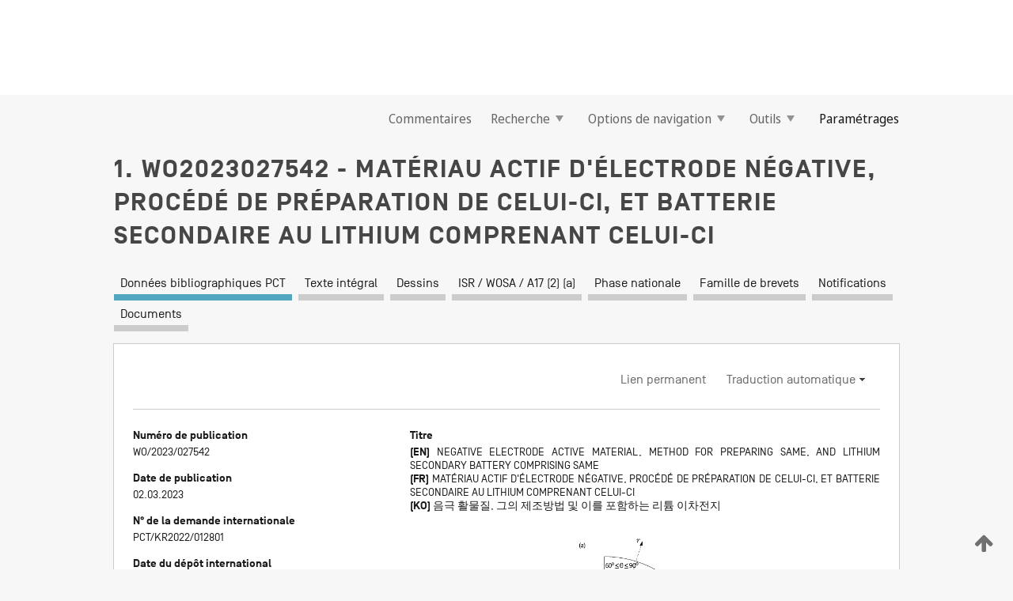

--- FILE ---
content_type: text/html;charset=UTF-8
request_url: https://patentscope.wipo.int/search/fr/detail.jsf?docId=WO2023027542
body_size: 22769
content:
<!DOCTYPE html>
<html xmlns="http://www.w3.org/1999/xhtml"><head id="j_idt4792">
	<meta http-equiv="X-UA-Compatible" content="IE=edge" />
	<meta lang="fr" http-equiv="Content-Type" content="text/html;charset=utf-8" charset="utf-8" />

	
	<meta name="viewport" content="width=device-width, initial-scale=1.0, minimum-scale=1.0, maximum-scale=1.0" />
	
	<meta name="apple-mobile-web-app-capable" content="yes" />
	
	<meta name="apple-mobile-web-app-status-bar-style" content="black-translucent" />
		<meta name="Description" content="This patent search tool allows you not only to search the PCT database of about 2 million International Applications but also the worldwide patent collections. This search facility features: flexible search syntax; automatic word stemming and relevance ranking; as well as graphical results." />

   <meta name="language" content="fr" />
   <meta name="applicationId" content="WO2023027542" />
   <meta name="keywords" content="MATÉRIAU ACTIF D'ÉLECTRODE NÉGATIVE, PROCÉDÉ DE PRÉPARATION DE CELUI-CI, ET BATTERIE SECONDAIRE AU LITHIUM COMPRENANT CELUI-CI" />
   <meta name="description" content="La présente invention concerne un matériau actif d'électrode négative comprenant des particules contenant du métal, un procédé de préparation de celui-ci, et une batterie secondaire au lithium comprenant celui-ci, au moins un des angles qu'une ligne droite reliant le point central du matériau actif d'électrode négative et le point central de la particule contenant du métal forme par rapport à un axe long de la particule contenant du métal étant compris entre 60° et 90° (les deux inclus)." /><link rel="alternate" hreflang="ko" href="https://patentscope.wipo.int/search/ko/WO2023027542" /><link rel="alternate" hreflang="en" href="https://patentscope.wipo.int/search/en/WO2023027542" /><link rel="alternate" hreflang="fr" href="https://patentscope.wipo.int/search/fr/WO2023027542" />

      <meta name="DC.type" content="Patent Application" />
      <meta name="DC.title" content="MATÉRIAU ACTIF D'ÉLECTRODE NÉGATIVE, PROCÉDÉ DE PRÉPARATION DE CELUI-CI, ET BATTERIE SECONDAIRE AU LITHIUM COMPRENANT CELUI-CI" />
      <meta name="DC.identifier" content="WO2023027542" />
         <meta name="DC.creator" scheme="inventor" content="KWON, Se-Man" />
         <meta name="DC.creator" scheme="inventor" content="KANG, Sung-Hwan" />
         <meta name="DC.creator" scheme="inventor" content="SHIM, Hyeon-Woo" />
         <meta name="DC.creator" scheme="inventor" content="PARK, Byung-Hoon" />
         <meta name="DC.creator" scheme="inventor" content="LEE, Jeong-Hun" />
         <meta name="DC.contributor" scheme="assignee" content="HANSOL CHEMICAL CO.,LTD" />

      <meta name="DC.date" scheme="issued" content="2023-03-02" />
		<meta name="Cache-Control" content="no-cache,no-store,must-revalidate" />
		<meta name="Expires" content="0" />
		<meta name="Pragma" content="no-cache" />
	
	<title>WO2023027542 MATÉRIAU ACTIF D'ÉLECTRODE NÉGATIVE, PROCÉDÉ DE PRÉPARATION DE CELUI-CI, ET BATTERIE SECONDAIRE AU LITHIUM COMPRENANT CELUI-CI</title><link type="text/css" rel="stylesheet" href="/search/javax.faces.resource/theme.css.jsf?ln=primefaces-wipo" /><link type="text/css" rel="stylesheet" href="/search/javax.faces.resource/primefaces/fa/font-awesome.css.xhtml" /><script type="text/javascript" src="/search/javax.faces.resource/omnifaces.js.jsf?ln=omnifaces&amp;v=2.6.9"></script><link type="text/css" rel="stylesheet" href="/search/javax.faces.resource/css/components.css.jsf?ln=w-ps-cc" /><link type="text/css" rel="stylesheet" href="/search/javax.faces.resource/css/components.css.jsf?ln=ps-cc" /><link type="text/css" rel="stylesheet" href="/search/javax.faces.resource/css/common/common.css.jsf" /><link type="text/css" rel="stylesheet" href="/search/javax.faces.resource/css/common/primefaces-custom.css.jsf" /><link type="text/css" rel="stylesheet" href="/search/javax.faces.resource/css/common/wfaces-custom.css.jsf" /><link type="text/css" rel="stylesheet" href="/search/javax.faces.resource/css/wipo/ps-ulf-compatibility.css.jsf" /><link type="text/css" rel="stylesheet" href="/search/javax.faces.resource/css/detail.css.jsf" /><link type="text/css" rel="stylesheet" href="/search/javax.faces.resource/css/machine-translation.css.jsf" /><link type="text/css" rel="stylesheet" href="/search/javax.faces.resource/css/lightbox-ps.css.jsf?ln=lightbox" /><link type="text/css" rel="stylesheet" href="/search/javax.faces.resource/primefaces/components.css.xhtml" /><script type="text/javascript" src="/search/javax.faces.resource/primefaces/jquery/jquery.js.xhtml"></script><script type="text/javascript" src="/search/javax.faces.resource/primefaces/core.js.xhtml"></script><script type="text/javascript" src="/search/javax.faces.resource/primefaces/components.js.xhtml"></script><script type="text/javascript" src="/search/javax.faces.resource/primefaces/jquery/jquery-plugins.js.xhtml"></script><script type="text/javascript" src="/search/javax.faces.resource/jsf.js.jsf?ln=javax.faces"></script><link type="text/css" rel="stylesheet" href="/search/javax.faces.resource/primefaces/timeline/timeline.css.xhtml" /><script type="text/javascript" src="/search/javax.faces.resource/primefaces/timeline/timeline.js.xhtml"></script><script type="text/javascript" src="/search/javax.faces.resource/hotkey/hotkey.js.jsf?ln=primefaces&amp;v=6.1"></script><style type="text/css">
		/*	When the drawerTriggering element has a top/bottom padding/margin (as the mainmenu items), 
			the position of the drawer must be updated correspondignly.*/
		.settings-drawer.b-drawer.wf-drawer-fix-position {
			top: -0.75rem;
		}	
	</style><style type="text/css">
		/*	When the drawerTriggering element has a top/bottom padding/margin (as the mainmenu items), 
			the position of the drawer must be updated correspondignly.*/
		.feedback-drawer.b-drawer.wf-drawer-fix-position {
			top: -0.75rem;
		}
		
		.feedback-message {
			margin-top: 1rem;
		}
	</style><style type="text/css">
		/*	When the drawerTriggering element has a top/bottom padding/margin (as the mainmenu items), 
			the position of the drawer must be updated correspondignly.*/
		.feedback-drawer.b-drawer.wf-drawer-fix-position {
			top: -0.75rem;
		}
	</style><script type="text/javascript">if(window.PrimeFaces){PrimeFaces.settings.locale='fr';}</script>
		<link href="/search/javax.faces.resource/w/css/wfaces.css.xhtml?v=1.0&amp;b=" rel="stylesheet" />
      <link rel="stylesheet" type="text/css" href="/search/javax.faces.resource/css/detail/WO2023027542.css?P22-MKHAQI-01831" />




	<script>
		var APP_CTX='/search';
	</script>
		<script src="/search/javax.faces.resource/w/js/wfaces.js.xhtml?v=1.0&amp;b="></script><script type="text/javascript">
		epctmsg.lbl_designations_specific="Spécifiques";
		epctmsg.lbl_designations_none="Aucune";
		epctmsg.lbl_designations_all="Toutes";
		epctmsg.lbl_designations_changeSelec="Modifier la sélection";
		epctmsg.lbl_designations_chooseDesig="Choisir des désignations spécifiques";
		epctmsg.no_results_text="Aucun résultat pour :";
	</script><script type="text/javascript" src="/search/javax.faces.resource/js/psa.js.jsf"></script>
			<script src="https://webcomponents.wipo.int/polyfills/webcomponents-loader.js"></script>
	  		
	  		<script src="https://webcomponents.wipo.int/wipo-navbar/wipo-navbar.js"></script><script type="text/javascript" src="/search/javax.faces.resource/js/components.js.jsf?ln=w-ps-cc"></script>
      <script type="text/javascript">
	      const MAX_CHEMICAL_TEXT_TAB_INDEX = -1;
	      const SEARCH_REPORT_TAB_INDEX = 3;
         var taptaUrl= false;
      </script>
      
      <script id="taptaWidgetUrl" src="https://patentscope.wipo.int/translate/widget/app.js" data-mt-widget-site="patentscope"></script><script type="text/javascript" src="/search/javax.faces.resource/lightbox/js/lightbox-ps.js.jsf"></script><script type="text/javascript" src="/search/javax.faces.resource/lightbox/js/jqueryrotate.min.js.jsf"></script>
      
      <script src="/search/resources/js/lib/require.js" type="text/javascript" charset="utf-8"></script><script type="text/javascript" src="/search/javax.faces.resource/js/detail.js.jsf"></script></head><body dir="ltr">
<div class="wf-overlayPanel"></div><div id="pageBlockUI" class="ui-blockui-content ui-widget ui-widget-content ui-corner-all ui-helper-hidden ui-shadow">
	<div class="b-infobox b-infobox--has-spinner">
	  <h4 class="b-infobox__title">
	    Traitement en cours
	  </h4>
	  <div class="b-infobox__text">
	    <p>
	    	Veuillez attendre...
	    </p>
	  </div>
	</div></div><script id="pageBlockUI_s" type="text/javascript">$(function(){PrimeFaces.cw("BlockUI","widget_pageBlockUI",{id:"pageBlockUI",block:"@(.b-page)"});});</script>
<div class="b-page b-page--application">
	<div class="b-navigation b-navigation--has-close"><wipo-navbar appId='app-0072' applicationName='PATENTSCOPE' applicationLink='/search/fr' applicationCategory='patents' login='/search/wiposso/login' logout='/search/wiposso/logout' sso='unauthenticated' language='fr' languageOptions='[{"code":"en","name":null,"link":"/search/en/detail.jsf?docId=WO2023027542","targetTab":null},{"code":"fr","name":null,"link":null,"targetTab":null},{"code":"de","name":null,"link":"/search/de/detail.jsf?docId=WO2023027542","targetTab":null},{"code":"es","name":null,"link":"/search/es/detail.jsf?docId=WO2023027542","targetTab":null},{"code":"pt","name":null,"link":"/search/pt/detail.jsf?docId=WO2023027542","targetTab":null},{"code":"ru","name":null,"link":"/search/ru/detail.jsf?docId=WO2023027542","targetTab":null},{"code":"ja","name":null,"link":"/search/ja/detail.jsf?docId=WO2023027542","targetTab":null},{"code":"zh","name":null,"link":"/search/zh/detail.jsf?docId=WO2023027542","targetTab":null},{"code":"ko","name":null,"link":"/search/ko/detail.jsf?docId=WO2023027542","targetTab":null},{"code":"ar","name":null,"link":"/search/ar/detail.jsf?docId=WO2023027542","targetTab":null}]' userOptions='[{"code":null,"name":"REQUÊTES DE LA SESSION","link":"/search/fr/reg/user_session_queries.jsf","targetTab":"_self"},{"code":null,"name":"REQUÊTES SAUVEGARDÉES","link":"/search/fr/reg/user_queries.jsf","targetTab":"_self"},{"code":null,"name":"LOTS DE MARKUSH","link":"/search/fr/chemc/batches.jsf","targetTab":"_self"},{"code":null,"name":"DEMANDES SUIVIES","link":"/search/fr/reg/watching.jsf","targetTab":"_self"}]' helpOptions='[{"code":"contact","name":null,"link":"https://www3.wipo.int/contact/fr/area.jsp?area=patentscope-db","targetTab":null},{"code":"faq","name":null,"link":"https://www.wipo.int/patentscope/fr/faqs_patentscope.html","targetTab":null}]' helpMore='[{"code":null,"name":"COMMUNAUTÉ DES UTILISATEURS DE PATENTSCOPE","link":"https://www.linkedin.com/groups/9811620/","targetTab":"_blank"},{"code":null,"name":"AIDE PATENTSCOPE","link":"/search/fr/help/help.jsf","targetTab":"_self"},{"code":null,"name":"CONDITIONS D&#39;UTILISATION","link":"https://www.wipo.int/patentscope/fr/data/terms_patentscope.html","targetTab":"_blank"},{"code":null,"name":"POLITIQUE DE CONFIDENTIALITÉ","link":"https://www.wipo.int/tools/fr/privacy_policy-ipportal.html","targetTab":"_blank"}]' hide-search='true'><div style='background:black; height: 48px; width: 100%'></div></wipo-navbar>

	<div class="ps-mainmenu--container">
<form id="formMainMenu" name="formMainMenu" method="post" action="/search/fr/detail.jsf?docId=WO2023027542" enctype="application/x-www-form-urlencoded">
<input type="hidden" name="formMainMenu" value="formMainMenu" />

	
	
			<div class="ps-mainmenu">

				<div class="ps-mainmenu--item">
				</div>
				
				<div class="ps-mainmenu--item">
	
	<div class="ps-drawer-trigger b-pointer b-pointer--is-toggle" aria-controls="feedback_drawer"><a id="formMainMenu:feedbackLink" href="#" onclick="mojarra.ab(this,event,'action',0,'feedbackForm');return false">Commentaires</a>
	</div>
				</div>
			
				<div class="ps-mainmenu--item">
		<button id="formMainMenu:triggerSearchMenu" class="ps-plain-button " type="button">Recherche
			<span class="icon-wrapper small-arrow-down-icon"></span>
		</button><div id="formMainMenu:j_idt4908" class="ui-menu ui-menu-dynamic ui-widget ui-widget-content ui-corner-all ui-helper-clearfix ui-shadow ps-mainmenu--submenu" role="menu"><div tabindex="0" class="ui-helper-hidden-accessible"></div><ul class="ui-menu-list ui-helper-reset"><li class="ui-menuitem ui-widget ui-corner-all" role="menuitem"><a tabindex="-1" id="formMainMenu:simpleSearch" class="ui-menuitem-link ui-corner-all" href="#" onclick="document.location.href='/search/fr/search.jsf';PrimeFaces.ab({s:&quot;formMainMenu:simpleSearch&quot;,f:&quot;formMainMenu&quot;});return false;"><span class="ui-menuitem-text">Recherche simple</span></a></li><li class="ui-menuitem ui-widget ui-corner-all" role="menuitem"><a tabindex="-1" id="formMainMenu:advancedSearch" class="ui-menuitem-link ui-corner-all" href="#" onclick="document.location.href='/search/fr/advancedSearch.jsf';PrimeFaces.ab({s:&quot;formMainMenu:advancedSearch&quot;,f:&quot;formMainMenu&quot;});return false;"><span class="ui-menuitem-text">Recherche avancée</span></a></li><li class="ui-menuitem ui-widget ui-corner-all" role="menuitem"><a tabindex="-1" id="formMainMenu:structuredSearch" class="ui-menuitem-link ui-corner-all" href="#" onclick="document.location.href='/search/fr/structuredSearch.jsf';PrimeFaces.ab({s:&quot;formMainMenu:structuredSearch&quot;,f:&quot;formMainMenu&quot;});return false;"><span class="ui-menuitem-text">Combinaison de champs</span></a></li><li class="ui-menuitem ui-widget ui-corner-all" role="menuitem"><a tabindex="-1" id="formMainMenu:clir" class="ui-menuitem-link ui-corner-all" href="#" onclick="document.location.href='/search/fr/clir/clir.jsf';PrimeFaces.ab({s:&quot;formMainMenu:clir&quot;,f:&quot;formMainMenu&quot;});return false;"><span class="ui-menuitem-text">Expansion de requête multilingue</span></a></li><li class="ui-menuitem ui-widget ui-corner-all" role="menuitem"><a tabindex="-1" class="ui-menuitem-link ui-corner-all" href="#" onclick="document.location.href='/search/fr/chemc/chemc.jsf';PrimeFaces.ab({s:&quot;formMainMenu:j_idt4909&quot;,f:&quot;formMainMenu&quot;});return false;"><span class="ui-menuitem-text">Composés chimiques (Connexion requise)</span></a></li></ul></div><script id="formMainMenu:j_idt4908_s" type="text/javascript">$(function(){PrimeFaces.cw("PlainMenu","widget_formMainMenu_j_idt4908",{id:"formMainMenu:j_idt4908",overlay:true,my:"left top",at:"left bottom",trigger:"formMainMenu:triggerSearchMenu",triggerEvent:"click"});});</script>
				</div>

	
				<div class="ps-mainmenu--item">
		<button id="formMainMenu:triggerBrowseMenu" class="ps-plain-button " type="button">Options de navigation
			<span class="icon-wrapper small-arrow-down-icon"></span>
		</button><div id="formMainMenu:j_idt4919" class="ui-menu ui-menu-dynamic ui-widget ui-widget-content ui-corner-all ui-helper-clearfix ui-shadow ui-menu-toggleable ps-mainmenu--submenu" role="menu"><div tabindex="0" class="ui-helper-hidden-accessible"></div><ul class="ui-menu-list ui-helper-reset"><li class="ui-menuitem ui-widget ui-corner-all" role="menuitem"><a tabindex="-1" id="formMainMenu:browseByWeek" class="ui-menuitem-link ui-corner-all" href="#" onclick="document.location.href='/search/fr/resultWeeklyBrowse.jsf';PrimeFaces.ab({s:&quot;formMainMenu:browseByWeek&quot;,f:&quot;formMainMenu&quot;});return false;"><span class="ui-menuitem-text">Recherche par semaine (PCT)</span></a></li><li class="ui-menuitem ui-widget ui-corner-all" role="menuitem"><a tabindex="-1" id="formMainMenu:pctBrowse" class="ui-menuitem-link ui-corner-all" href="#" onclick="document.location.href='/search/fr/pctBrowse.jsf';PrimeFaces.ab({s:&quot;formMainMenu:pctBrowse&quot;,f:&quot;formMainMenu&quot;});return false;"><span class="ui-menuitem-text">Archives de la Gazette</span></a></li><li class="ui-menuitem ui-widget ui-corner-all" role="menuitem"><a tabindex="-1" id="formMainMenu:sequenceListing" class="ui-menuitem-link ui-corner-all" href="#" onclick="document.location.href='/search/fr/sequences.jsf';PrimeFaces.ab({s:&quot;formMainMenu:sequenceListing&quot;,f:&quot;formMainMenu&quot;});return false;"><span class="ui-menuitem-text">Listages de séquences</span></a></li><li id="formMainMenu:j_idt4920" class="ui-widget-header ui-corner-all"><h3><span class="ui-icon ui-icon-triangle-1-s"></span>Entrées en phase nationale</h3></li><li class="ui-menuitem ui-widget ui-corner-all ui-submenu-child" role="menuitem"><a tabindex="-1" id="formMainMenu:pctNPE" class="ui-menuitem-link ui-corner-all" href="/search/static/npe/npe.zip"><span class="ui-menuitem-text"><table>
<tbody>
<tr>
<td>Entrées en phase nationale Téléchargement complet</td>
<td><label class="icon-wrapper http-download-icon ps-left-space"></label></td>
<td>
									<a href="ftp://ftp.wipo.int/patentscope/pdf/npe/npe.zip" class="icon-wrapper ftp-download-icon ps-left-space"></a></td>
</tr>
</tbody>
</table>
</span></a></li><li class="ui-menuitem ui-widget ui-corner-all ui-submenu-child" role="menuitem"><a tabindex="-1" id="formMainMenu:pctNPEinc" class="ui-menuitem-link ui-corner-all" href="/search/static/npe/npe-incremental.zip"><span class="ui-menuitem-text"><table>
<tbody>
<tr>
<td>Entrées en phase nationale Téléchargement progressif (7 derniers jours)</td>
<td><label class="icon-wrapper http-download-icon ps-left-space"></label></td>
<td>
									<a href="ftp://ftp.wipo.int/patentscope/pdf/npe/npe-incremental.zip" class="icon-wrapper ftp-download-icon ps-left-space"></a></td>
</tr>
</tbody>
</table>
</span></a></li><li id="formMainMenu:j_idt4929" class="ui-widget-header ui-corner-all"><h3><span class="ui-icon ui-icon-triangle-1-s"></span>Fichier d'autorité</h3></li><li class="ui-menuitem ui-widget ui-corner-all ui-submenu-child" role="menuitem"><a tabindex="-1" id="formMainMenu:authorityFileST37" class="ui-menuitem-link ui-corner-all" href="/search/static/authority/WO_AF.zip"><span class="ui-menuitem-text"><table>
<tbody>
<tr>
<td>Fichier d'autorité Télécharger le ST37 standard</td>
<td><label class="icon-wrapper http-download-icon ps-left-space"></label></td>
<td>
									<a href="ftp://ftp.wipo.int/patentscope/pdf/gazette/WO_AF.zip" class="icon-wrapper ftp-download-icon ps-left-space"></a></td>
</tr>
</tbody>
</table>
</span></a></li></ul></div><script id="formMainMenu:j_idt4919_s" type="text/javascript">$(function(){PrimeFaces.cw("PlainMenu","widget_formMainMenu_j_idt4919",{id:"formMainMenu:j_idt4919",toggleable:true,overlay:true,my:"left top",at:"left bottom",trigger:"formMainMenu:triggerBrowseMenu",triggerEvent:"click"});});</script>
		
				</div><div id="formMainMenu:toolsMainMenu" class="ps-mainmenu--item js-multiDocumentDownloadEnabled">
		<button id="formMainMenu:triggerToolsMenu" class="ps-plain-button " type="button">Outils
			<span class="icon-wrapper small-arrow-down-icon"></span>
		</button><div id="formMainMenu:j_idt4943" class="ui-menu ui-menu-dynamic ui-widget ui-widget-content ui-corner-all ui-helper-clearfix ui-shadow ps-mainmenu--submenu" role="menu"><div tabindex="0" class="ui-helper-hidden-accessible"></div><ul class="ui-menu-list ui-helper-reset"><li class="ui-menuitem ui-widget ui-corner-all" role="menuitem"><a tabindex="-1" class="ui-menuitem-link ui-corner-all" href="https://patentscope.wipo.int/translate/translate.jsf?interfaceLanguage=fr" target="_blank"><span class="ui-menuitem-text">WIPO Translate</span></a></li><li class="ui-menuitem ui-widget ui-corner-all" role="menuitem"><a tabindex="-1" class="ui-menuitem-link ui-corner-all" href="https://wipopearl.wipo.int/fr/linguistic" target="_blank"><span class="ui-menuitem-text">WIPO Pearl</span></a></li><li class="ui-menuitem ui-widget ui-corner-all" role="menuitem"><a tabindex="-1" id="formMainMenu:greenInventory" class="ui-menuitem-link ui-corner-all" href="https://www.wipo.int/classifications/ipc/green-inventory/home" target="_blank"><span class="ui-menuitem-text">L’inventaire vert selon la CIB</span></a></li><li class="ui-menuitem ui-widget ui-corner-all" role="menuitem"><a tabindex="-1" id="formMainMenu:aiIndex" class="ui-menuitem-link ui-corner-all" href="https://www.wipo.int/tech_trends/fr/artificial_intelligence/patentscope.html" target="_blank"><span class="ui-menuitem-text">Index pour l’intelligence artificielle</span></a></li><li class="ui-menuitem ui-widget ui-corner-all" role="menuitem"><a tabindex="-1" id="formMainMenu:covid19" class="ui-menuitem-link ui-corner-all" href="#" onclick="document.location.href='/search/fr/covid19.jsf';PrimeFaces.ab({s:&quot;formMainMenu:covid19&quot;,f:&quot;formMainMenu&quot;});return false;"><span class="ui-menuitem-text">Soutenir les efforts liés à la COVID-19</span></a></li><li class="ui-menuitem ui-widget ui-corner-all" role="menuitem"><a tabindex="-1" id="formMainMenu:sdg" class="ui-menuitem-link ui-corner-all" href="#" onclick="document.location.href='/search/fr/sdg.jsf';PrimeFaces.ab({s:&quot;formMainMenu:sdg&quot;,f:&quot;formMainMenu&quot;});return false;"><span class="ui-menuitem-text">Objectifs de développement durable (ODD)</span></a></li><li class="ui-menuitem ui-widget ui-corner-all" role="menuitem"><a tabindex="-1" class="ui-menuitem-link ui-corner-all" href="https://www.wipo.int/patent_register_portal" target="_blank"><span class="ui-menuitem-text">Portail d'accès aux registres de brevets nationaux</span></a></li></ul></div><script id="formMainMenu:j_idt4943_s" type="text/javascript">$(function(){PrimeFaces.cw("PlainMenu","widget_formMainMenu_j_idt4943",{id:"formMainMenu:j_idt4943",overlay:true,my:"left top",at:"left bottom",trigger:"formMainMenu:triggerToolsMenu",triggerEvent:"click"});});</script></div>
	
	
				<div class="ps-mainmenu--item">
	
	<div class="ps-drawer-trigger b-pointer b-pointer--is-toggle" aria-controls="settings_drawer">
						<span>Paramétrages</span>
	</div>
				</div>
				
		    </div><input type="hidden" name="javax.faces.ViewState" id="j_id1:javax.faces.ViewState:0" value="-853032343540811029:-4884920226840697163" autocomplete="off" />
</form>
	</div>
		<div id="settings_drawer" class="ps-drawer b-drawer b-workbench-filter-advanced     wf-drawer-fix-position      settings-drawer">

			<div class="b-drawer__step">
				<h2 class="b-drawer__title">Paramétrages</h2>
					<div class="b-drawer__title-actions"><button id="j_idt4962" name="j_idt4962" class="b-button" onclick="PrimeFaces.ab({s:&quot;j_idt4962&quot;,f:&quot;settingsForm&quot;,u:&quot;settingsForm&quot;});return false;" type="submit"><span class="ui-button-text ui-c">Réinitialiser</span></button><script id="j_idt4962_s" type="text/javascript">PrimeFaces.cw("CommandButton","widget_j_idt4962",{id:"j_idt4962"});</script><button id="j_idt4963" name="j_idt4963" class="b-button b-button--is-type_primary js-close-pointer js-close-button" onclick="onDrawerClose(this);" type="button" aria-controls="settings_drawer"><span class="ui-button-text ui-c">Fermer</span></button><script id="j_idt4963_s" type="text/javascript">PrimeFaces.cw("CommandButton","widget_j_idt4963",{id:"j_idt4963"});</script>
					</div>
			</div>

			<div class="ps-drawer--content">
<form id="settingsForm" name="settingsForm" method="post" action="/search/fr/detail.jsf?docId=WO2023027542" enctype="application/x-www-form-urlencoded">
<input type="hidden" name="settingsForm" value="settingsForm" />
<div id="settingsForm:j_idt4965" class="ui-tabmenu ui-widget ui-widget-content ui-corner-all ps-tabmenu ps-tabmenu--is-plain"><ul class="ui-tabmenu-nav ui-helper-reset ui-helper-clearfix ui-widget-header ui-corner-all" role="tablist"><li class="ui-tabmenuitem ui-state-default ui-state-active ui-corner-top" role="tab" aria-expanded="true" aria-selected="true"><a tabindex="-1" class="ui-menuitem-link ui-corner-all" href="#" onclick="PrimeFaces.ab({s:&quot;settingsForm:j_idt4966&quot;,u:&quot;settingsForm&quot;,f:&quot;settingsForm&quot;});return false;"><span class="ui-menuitem-text">Recherche</span></a></li><li class="ui-tabmenuitem ui-state-default ui-corner-top" role="tab" aria-expanded="false" aria-selected="false"><a tabindex="-1" class="ui-menuitem-link ui-corner-all" href="#" onclick="PrimeFaces.ab({s:&quot;settingsForm:j_idt4967&quot;,u:&quot;settingsForm&quot;,f:&quot;settingsForm&quot;});return false;"><span class="ui-menuitem-text">Office</span></a></li><li class="ui-tabmenuitem ui-state-default ui-corner-top" role="tab" aria-expanded="false" aria-selected="false"><a tabindex="-1" class="ui-menuitem-link ui-corner-all" href="#" onclick="PrimeFaces.ab({s:&quot;settingsForm:j_idt4968&quot;,u:&quot;settingsForm&quot;,f:&quot;settingsForm&quot;});return false;"><span class="ui-menuitem-text">Résultats</span></a></li><li class="ui-tabmenuitem ui-state-default ui-corner-top" role="tab" aria-expanded="false" aria-selected="false"><a tabindex="-1" class="ui-menuitem-link ui-corner-all" href="#" onclick="PrimeFaces.ab({s:&quot;settingsForm:j_idt4969&quot;,u:&quot;settingsForm&quot;,f:&quot;settingsForm&quot;});return false;"><span class="ui-menuitem-text">Télécharger</span></a></li><li class="ui-tabmenuitem ui-state-default ui-corner-top" role="tab" aria-expanded="false" aria-selected="false"><a tabindex="-1" class="ui-menuitem-link ui-corner-all" href="#" onclick="PrimeFaces.ab({s:&quot;settingsForm:j_idt4970&quot;,u:&quot;settingsForm&quot;,f:&quot;settingsForm&quot;});return false;"><span class="ui-menuitem-text">Interface</span></a></li></ul></div><script id="settingsForm:j_idt4965_s" type="text/javascript">PrimeFaces.cw("TabMenu","widget_settingsForm_j_idt4965",{id:"settingsForm:j_idt4965"});</script><div id="settingsForm:querySection" class="ui-outputpanel ui-widget">
	<div id="settingsForm:j_idt4972" class="b-edit-panel">
		<div class="b-edit-panel__content">

	<div id="settingsForm:j_idt4973" class="b-edit-panel__section-group">
		<div class="b-edit-panel__section b-view-panel__section--slots_two">
    
    <div id="settingsForm:j_idt4974" class="b-view-panel__slot w-slot">
	<div id="settingsForm:queryLanguage">
		<div class="b-input b-input-dropdown b-input--has-floatlabel b-input--is-select                         ">
	
			<div class="b-input__table">
				<div class="b-input__table-td b-input__table-td__dropdown">
					<label class="b-input__label b-input__label"><label>Langue d'interrogation</label>
					</label><select id="settingsForm:queryLanguage:input" name="settingsForm:queryLanguage:input" class="b-input__input b-input__dropdown-input" size="1" onselect="" tabindex="" onchange="PrimeFaces.ab({s:this,e:&quot;change&quot;,p:&quot;settingsForm:queryLanguage:input&quot;,u:&quot;@(.js-searchTextLanguage-option)&quot;});">	<option value="bg">Bulgare</option>
	<option value="hr">Croate</option>
	<option value="fi">Finnois</option>
	<option value="el">Grec</option>
	<option value="ge">Géorgien</option>
	<option value="id">Indonésien</option>
	<option value="kk">Kazakh</option>
	<option value="kh">Khmer</option>
	<option value="lo">Lao</option>
	<option value="lv">Letton</option>
	<option value="lt">Lituanien </option>
	<option value="ms">Malais</option>
	<option value="no">Norvégien</option>
	<option value="nl">Néerlandais</option>
	<option value="ro">Roumain</option>
	<option value="sr">Serbe</option>
	<option value="sk">Slovaque</option>
	<option value="cs">Tchèque</option>
	<option value="th">Thaïlandais</option>
	<option value="tr">Turc</option>
	<option value="de">allemand</option>
	<option value="en">anglais</option>
	<option value="ar">arabe</option>
	<option value="zh">chinois</option>
	<option value="ko">coréen</option>
	<option value="da">danois</option>
	<option value="es">espagnol</option>
	<option value="et">estonien</option>
	<option value="fr">français</option>
	<option value="hu">hongrois</option>
	<option value="he">hébreu</option>
	<option value="it">italien</option>
	<option value="ja">japonais</option>
	<option value="pl">polonais</option>
	<option value="pt">portugais</option>
	<option value="ru">russe</option>
	<option value="sv">suédois</option>
	<option value="vn">vietnamien</option>
	<option value="GUI" selected="selected">Défaut</option>
</select>
	
				</div>
			</div><div id="settingsForm:queryLanguage:error"></div><div id="settingsForm:queryLanguage:info"></div>
		</div>
	</div>
	</div>
			
		</div>
	</div>

	<div id="settingsForm:j_idt5035" class="b-edit-panel__section-group">
		<div class="b-edit-panel__section b-view-panel__section--slots_three">
    
    <div id="settingsForm:j_idt5036" class="b-view-panel__slot w-slot">
	<div id="settingsForm:stemmingOption">
		
		<div class="b-input b-input-checkbox                    ">
			<div class="b-input__checkbox-input">
				<fieldset class="b-input__checkbox-group">
      				<div class="b-input__table">
						<label class="b-input__checkbox-item b-input__table-tr"><input id="settingsForm:stemmingOption:input" type="checkbox" name="settingsForm:stemmingOption:input" checked="checked" tabindex="" onclick="PrimeFaces.ab({s:this,e:&quot;click&quot;,p:&quot;settingsForm:stemmingOption:input&quot;,u:&quot;@(.js-stemming-option)&quot;});" />
							<span class="b-input__checkbox-item-text b-input__table-td b-input__checkbox-input-label">Stemming/racinisation
							</span>
						</label>
					</div>
				</fieldset>
			</div><div id="settingsForm:stemmingOption:error"></div><div id="settingsForm:stemmingOption:info"></div>
	</div>
	</div>
	</div>
    
    <div id="settingsForm:j_idt5056" class="b-view-panel__slot w-slot">
	<div id="settingsForm:singleFamilyMemberOption">
		
		<div class="b-input b-input-checkbox                    ">
			<div class="b-input__checkbox-input">
				<fieldset class="b-input__checkbox-group">
      				<div class="b-input__table">
						<label class="b-input__checkbox-item b-input__table-tr"><input id="settingsForm:singleFamilyMemberOption:input" type="checkbox" name="settingsForm:singleFamilyMemberOption:input" tabindex="" onclick="PrimeFaces.ab({s:this,e:&quot;click&quot;,p:&quot;settingsForm:singleFamilyMemberOption:input&quot;,u:&quot;@(.js-singleFamilyMember-option)&quot;});" />
							<span class="b-input__checkbox-item-text b-input__table-td b-input__checkbox-input-label">Membre de famille unique
							</span>
						</label>
					</div>
				</fieldset>
			</div><div id="settingsForm:singleFamilyMemberOption:error"></div><div id="settingsForm:singleFamilyMemberOption:info"></div>
	</div>
	</div>
	</div>
    
    <div id="settingsForm:j_idt5076" class="b-view-panel__slot w-slot">
	<div id="settingsForm:includeNplOption">
		
		<div class="b-input b-input-checkbox                    ">
			<div class="b-input__checkbox-input">
				<fieldset class="b-input__checkbox-group">
      				<div class="b-input__table">
						<label class="b-input__checkbox-item b-input__table-tr"><input id="settingsForm:includeNplOption:input" type="checkbox" name="settingsForm:includeNplOption:input" tabindex="" onclick="PrimeFaces.ab({s:this,e:&quot;click&quot;,p:&quot;settingsForm:includeNplOption:input&quot;,u:&quot;@(.js-includeNPL-option)&quot;});" />
							<span class="b-input__checkbox-item-text b-input__table-td b-input__checkbox-input-label">Inclure la LNB
							</span>
						</label>
					</div>
				</fieldset>
			</div><div id="settingsForm:includeNplOption:error"></div><div id="settingsForm:includeNplOption:info"></div>
	</div>
	</div>
	</div>
			
		</div>
	</div>

	<div id="settingsForm:j_idt5113" class="b-edit-panel__section-group">
		<div class="b-edit-panel__section b-view-panel__section--slots_three">
    
    <div id="settingsForm:j_idt5114" class="b-view-panel__slot w-slot">
	<div id="settingsForm:sortOption">
		<div class="b-input b-input-dropdown b-input--has-floatlabel b-input--is-select                         ">
	
			<div class="b-input__table">
				<div class="b-input__table-td b-input__table-td__dropdown">
					<label class="b-input__label b-input__label">Trier par:
					</label><select id="settingsForm:sortOption:input" name="settingsForm:sortOption:input" class="b-input__input b-input__dropdown-input" size="1" onselect="" tabindex="" onchange="mojarra.ab(this,event,'change',0,0)">	<option value="-score" selected="selected">Pertinence</option>
	<option value="-DP">Date de pub. antichronologique</option>
	<option value="+DP">Date de pub. chronologique</option>
	<option value="-AD">Date de demande antichronologique</option>
	<option value="+AD">Date de demande chronologique</option>
</select>
	
				</div>
			</div><div id="settingsForm:sortOption:error"></div><div id="settingsForm:sortOption:info"></div>
		</div>
	</div>
	</div>
    
    <div id="settingsForm:j_idt5136" class="b-view-panel__slot w-slot">
	<div id="settingsForm:lengthOption">
		<div class="b-input b-input-dropdown b-input--has-floatlabel b-input--is-select                         ">
	
			<div class="b-input__table">
				<div class="b-input__table-td b-input__table-td__dropdown">
					<label class="b-input__label b-input__label"><label>Nombre de réponses par page</label>
					</label><select id="settingsForm:lengthOption:input" name="settingsForm:lengthOption:input" class="b-input__input b-input__dropdown-input" size="1" onselect="" tabindex="" onchange="mojarra.ab(this,event,'change',0,0)">	<option value="10" selected="selected">10</option>
	<option value="50">50</option>
	<option value="100">100</option>
	<option value="200">200</option>
</select>
	
				</div>
			</div><div id="settingsForm:lengthOption:error"></div><div id="settingsForm:lengthOption:info"></div>
		</div>
	</div>
	</div>
    
    <div id="settingsForm:j_idt5161" class="b-view-panel__slot w-slot">
	<div id="settingsForm:j_idt5162">
		<div class="b-input b-input-dropdown b-input--has-floatlabel b-input--is-select                         ">
	
			<div class="b-input__table">
				<div class="b-input__table-td b-input__table-td__dropdown">
					<label class="b-input__label b-input__label">Vue de la liste de résultats
					</label><select id="settingsForm:j_idt5162:input" name="settingsForm:j_idt5162:input" class="b-input__input b-input__dropdown-input" size="1" onselect="" tabindex="" onchange="mojarra.ab(this,event,'change',0,0)">	<option value="SIMPLE_VIEW">Simple</option>
	<option value="DOUBLE_VIEW">Double</option>
	<option value="ALL_VIEW" selected="selected">Tout</option>
	<option value="ALL_VIEW_IMAGE">Tout + Image</option>
	<option value="IMAGE_ONLY">Image</option>
	<option value="MULTI_LANGS">Multi-colonnes</option>
</select>
	
				</div>
			</div><div id="settingsForm:j_idt5162:error"></div><div id="settingsForm:j_idt5162:info"></div>
		</div>
	</div>
	</div>
			
		</div>
	</div>
		</div>
	</div></div><input type="hidden" name="javax.faces.ViewState" id="j_id1:javax.faces.ViewState:1" value="-853032343540811029:-4884920226840697163" autocomplete="off" />
</form>
			</div>
		</div>
		<div id="feedback_drawer" class="ps-drawer b-drawer b-workbench-filter-advanced     wf-drawer-fix-position      feedback-drawer">

			<div class="b-drawer__step">
				<h2 class="b-drawer__title">Commentaires</h2>
					<div class="b-drawer__title-actions"><button id="j_idt5771" name="j_idt5771" class="b-button js-close-pointer js-close-button" onclick="PrimeFaces.ab({s:&quot;j_idt5771&quot;,p:&quot;j_idt5771&quot;,u:&quot;feedbackForm&quot;});return false;" type="submit" aria-controls="feedback_drawer"><span class="ui-button-text ui-c">Fermer</span></button><script id="j_idt5771_s" type="text/javascript">PrimeFaces.cw("CommandButton","widget_j_idt5771",{id:"j_idt5771"});</script>
					</div>
			</div>

			<div class="ps-drawer--content">
<form id="feedbackForm" name="feedbackForm" method="post" action="/search/fr/detail.jsf?docId=WO2023027542" enctype="application/x-www-form-urlencoded">
<input type="hidden" name="feedbackForm" value="feedbackForm" />
<span id="feedbackForm:feedbackPanel">
			<div class="feedback-message"><p>Donnez-nous votre avis au sujet de PATENTSCOPE ou dites-nous ce qui pourrait être ajouté ou comment nous pourrions améliorer l'interface.</p>
			</div>
	<div id="feedbackForm:j_idt5775" class="b-edit-panel">
		<div class="b-edit-panel__content">

	<div id="feedbackForm:j_idt5776" class="b-edit-panel__section-group">
		<div class="b-edit-panel__section ">
    
    <div id="feedbackForm:j_idt5777" class="b-view-panel__slot w-slot">
	<div id="feedbackForm:feedback">
		<div class="b-input b-input-text-area b-input--has-floatlabel      b-input--is-required                      ">
	
			<div class="b-input__table">
				<div class="b-input__table-td">
	
					<label class="b-input__label"><span class="ie-bg-label">Vos commentaires</span></label><textarea id="feedbackForm:feedback:input" name="feedbackForm:feedback:input" cols="20" rows="3" tabindex="" maxlength="2147483647" style="overflow-y: auto; " aria-required="true" class="ui-inputfield ui-inputtextarea ui-widget ui-state-default ui-corner-all b-input__text-area-input  ui-inputtextarea-resizable"></textarea><script id="feedbackForm:feedback:input_s" type="text/javascript">$(function(){PrimeFaces.cw("InputTextarea","widget_feedbackForm_feedback_input",{id:"feedbackForm:feedback:input",autoResize:true,counter:"feedbackForm:feedback:display",counterTemplate:"{0} caractères restants."});});</script>
	
				</div>
			</div><div id="feedbackForm:feedback:error"></div><div id="feedbackForm:feedback:info"></div>
		</div>
	</div>
	<div id="feedbackForm:contactEmail">
		<div class="b-input b-input-text b-input--has-floatlabel       b-input--is-required                   ">
			<div class="b-input__table" style="width: 100%">
				<div class="b-input__table-td">
					<label class="b-input__label">Courriel de contact
					</label><input id="feedbackForm:contactEmail:input" type="text" name="feedbackForm:contactEmail:input" autocomplete="off" class="b-input__input b-input__text-input                       " onkeydown="" onkeyup="" style="" tabindex="" title="" />
				</div><div id="feedbackForm:contactEmail:buttons" class="b-input__button-wrapper"><button id="feedbackForm:contactEmail:j_idt5802" name="feedbackForm:contactEmail:j_idt5802" class="b-button b-button--is-type_primary" onclick="PrimeFaces.ab({s:&quot;feedbackForm:contactEmail:j_idt5802&quot;,p:&quot;feedbackForm&quot;,u:&quot;feedbackForm&quot;,onco:function(xhr,status,args){if (args &amp;&amp; args.closeDrawer) { PSComponents.closeDrawer('feedback_drawer'); };}});return false;" type="submit"><span class="ui-button-text ui-c">Envoyer</span></button><script id="feedbackForm:contactEmail:j_idt5802_s" type="text/javascript">PrimeFaces.cw("CommandButton","widget_feedbackForm_contactEmail_j_idt5802",{id:"feedbackForm:contactEmail:j_idt5802"});</script></div>
	
		     </div><div id="feedbackForm:contactEmail:error"></div><div id="feedbackForm:contactEmail:info"></div>
	    </div>
    </div>
	</div>
			
		</div>
	</div>
		</div>
	</div><span id="feedbackForm:j_idt5855"></span><script type="text/javascript">$(function(){PrimeFaces.focus('feedbackForm:feedback:input');});</script></span><input type="hidden" name="javax.faces.ViewState" id="j_id1:javax.faces.ViewState:2" value="-853032343540811029:-4884920226840697163" autocomplete="off" />
</form>
			</div>
		</div>
		<div id="goto_drawer" class="ps-drawer b-drawer b-workbench-filter-advanced     wf-drawer-fix-position      goto-drawer">

			<div class="b-drawer__step">
				<h2 class="b-drawer__title">Aller à Demande</h2>
			</div>

			<div class="ps-drawer--content">
<form id="gotoForm" name="gotoForm" method="post" action="/search/fr/detail.jsf?docId=WO2023027542" enctype="application/x-www-form-urlencoded">
<input type="hidden" name="gotoForm" value="gotoForm" />

	<div id="gotoForm:j_idt5884" class="b-edit-panel">
		<div class="b-edit-panel__content">

	<div id="gotoForm:j_idt5885" class="b-edit-panel__section-group">
		<div class="b-edit-panel__section ">
    
    <div id="gotoForm:j_idt5886" class="b-view-panel__slot w-slot">
	<div id="gotoForm:gotoApplicationNumber">
		<div class="b-input b-input-text b-input--has-floatlabel       b-input--is-required                   ">
			<div class="b-input__table" style="width: 100%">
				<div class="b-input__table-td">
					<label class="b-input__label">Identifiant/numéro de demande
					</label><input id="gotoForm:gotoApplicationNumber:input" type="text" name="gotoForm:gotoApplicationNumber:input" autocomplete="off" class="b-input__input b-input__text-input                       " onkeydown="if (event.keyCode == 13) {$('.js-goto-button').click(); return false;}" onkeyup="" style="" tabindex="" title="" />
				</div><div id="gotoForm:gotoApplicationNumber:buttons" class="b-input__button-wrapper"><button id="gotoForm:gotoApplicationNumber:j_idt5888" name="gotoForm:gotoApplicationNumber:j_idt5888" class="b-button-medium primary js-goto-button" onclick="PrimeFaces.ab({s:&quot;gotoForm:gotoApplicationNumber:j_idt5888&quot;,u:&quot;gotoForm&quot;});return false;" type="submit"><span class="ui-button-icon-left ui-icon ui-c b-icon b-icon--search"></span><span class="ui-button-text ui-c"></span></button><script id="gotoForm:gotoApplicationNumber:j_idt5888_s" type="text/javascript">PrimeFaces.cw("CommandButton","widget_gotoForm_gotoApplicationNumber_j_idt5888",{id:"gotoForm:gotoApplicationNumber:j_idt5888"});</script></div>
	
		     </div><div id="gotoForm:gotoApplicationNumber:error"></div><div id="gotoForm:gotoApplicationNumber:info"></div>
	    </div>
    </div>
	</div>
			
		</div>
	</div>
		</div>
	</div><span id="gotoForm:j_idt5941"></span><script type="text/javascript">$(function(){PrimeFaces.focus('gotoForm:gotoApplicationNumber');});</script><input type="hidden" name="javax.faces.ViewState" id="j_id1:javax.faces.ViewState:3" value="-853032343540811029:-4884920226840697163" autocomplete="off" />
</form>
			</div>
		</div>
		
		
		<div class="b-navigation-floater-bottom">
			<a class="fa fa-fw fa-arrow-up" style="text-decoration:none; float: right; color: #707070; font-size: 26px; margin: 20px;" onclick="wscrollToTop();"></a>
		</div>
		
	</div>
 
<div class="b-page-header">
<form id="headerForm" name="headerForm" method="post" action="/search/fr/detail.jsf" enctype="application/x-www-form-urlencoded">
<input type="hidden" name="headerForm" value="headerForm" />
<div id="headerForm:headerFormContent" class="ui-outputpanel ui-widget">
		
	  <h1 class="b-page-header__title js-toggle-portfolio">
						<div class="ps-page-header--subtitle">
							<div class="ps-page-header--subtitle--text">1. WO2023027542 - MATÉRIAU ACTIF D'ÉLECTRODE NÉGATIVE, PROCÉDÉ DE PRÉPARATION DE CELUI-CI, ET BATTERIE SECONDAIRE AU LITHIUM COMPRENANT CELUI-CI</div>
							<div class="ps-page-header--subtitle--actions"></div>
						</div>   <span class="b-page-header__title-details"></span>
	  </h1>
	  
	  <div class="b-page-header__actions">
	    <div class="b-page-header__status-text"></div>
	          
	          
	      </div></div><input type="hidden" name="javax.faces.ViewState" id="j_id1:javax.faces.ViewState:4" value="-853032343540811029:-4884920226840697163" autocomplete="off" />
</form>
</div>


	
	
	
	<div id="popups">
	</div>
	
	
	
	
	<div class="c-left-watermark">
	</div>
		
		<div class="b-step b-pointer-scope">
	 
			 <div class="b-step__content">
		    	
		    	<div class="b-step__content-top">
			<div id="google_translate_element-detail" style="display:none">
			   <div style="display: flex; flex-wrap: nowrap">
                  
                  <span class="notranslate" style="color:black">Translated by Google</span>
                  <span class="icon-wrapper close-icon" onclick="location.reload()"></span>
               </div>        
			</div>
            
            <div id="mytable" class="detail-page-content" lang="ko">
<form id="detailMainForm" name="detailMainForm" method="post" action="/search/fr/detail.jsf?docId=WO2023027542" class="detail-form" enctype="application/x-www-form-urlencoded">
<input type="hidden" name="detailMainForm" value="detailMainForm" />
<div id="detailMainForm:j_idt6038" class="ui-outputpanel ui-widget"><div id="detailMainForm:MyTabViewId" class="ui-tabs ui-widget ui-widget-content ui-corner-all ui-hidden-container ui-tabs-top ps-tabmenu ps-tabmenu--is-plain" data-widget="_MyTabViewId"><ul class="ui-tabs-nav ui-helper-reset ui-widget-header ui-corner-all" role="tablist"><li class="ui-state-default ui-tabs-selected ui-state-active ui-corner-top" role="tab" aria-expanded="true" aria-selected="true"><a href="#detailMainForm:MyTabViewId:PCTBIBLIO" tabindex="-1">Données bibliographiques PCT</a></li><li class="ui-state-default ui-corner-top" role="tab" aria-expanded="false" aria-selected="false"><a href="#detailMainForm:MyTabViewId:FULLTEXT" tabindex="-1">Texte intégral</a></li><li class="ui-state-default ui-corner-top" role="tab" aria-expanded="false" aria-selected="false"><a href="#detailMainForm:MyTabViewId:DRAWINGS" tabindex="-1">Dessins</a></li><li class="ui-state-default ui-corner-top" role="tab" aria-expanded="false" aria-selected="false"><a href="#detailMainForm:MyTabViewId:SEARCHREPORT" tabindex="-1">ISR / WOSA / A17 (2) (a)</a></li><li class="ui-state-default ui-corner-top" role="tab" aria-expanded="false" aria-selected="false"><a href="#detailMainForm:MyTabViewId:NATIONALPHASE" tabindex="-1">Phase nationale</a></li><li class="ui-state-default ui-corner-top" role="tab" aria-expanded="false" aria-selected="false"><a href="#detailMainForm:MyTabViewId:FAMILY" tabindex="-1">Famille de brevets</a></li><li class="ui-state-default ui-corner-top" role="tab" aria-expanded="false" aria-selected="false"><a href="#detailMainForm:MyTabViewId:NOTICES" tabindex="-1">Notifications</a></li><li class="ui-state-default ui-corner-top" role="tab" aria-expanded="false" aria-selected="false"><a href="#detailMainForm:MyTabViewId:PCTDOCUMENTS" tabindex="-1">Documents</a></li></ul><div class="ui-tabs-panels"><div id="detailMainForm:MyTabViewId:PCTBIBLIO" class="ui-tabs-panel ui-widget-content ui-corner-bottom" role="tabpanel" aria-hidden="false"><div id="detailMainForm:MyTabViewId:j_idt6040" class="ui-outputpanel ui-widget detail-tab-content ">
		<div id="detailMainForm:MyTabViewId:j_idt6041" class="ps-panel ">
				<div class="ps-panel--header">
						<div class="ps-panel--header--text">
						</div>
						<div class="ps-panel--actions">
		<div id="detailMainForm:MyTabViewId:j_idt6044" class="ps-commands-bar ps-tracking-cmd">
		<div class="ps-commands-bar--item">
                  <a href="https://patentscope.wipo.int/search/fr/detail.jsf?docId=WO2023027542" title="Lien permanent">Lien permanent
                  </a>
		</div>
		<div class="ps-commands-bar--item">
                 <div class="google-position-0"></div>
		
		<div class="js-mt-position js-mt-position-biblio"></div><div id="detailMainForm:MyTabViewId:j_idt6070" class="ui-menu ui-menubar ui-widget ui-widget-content ui-corner-all ui-helper-clearfix mtMenuDetail" role="menubar"><div tabindex="0" class="ui-helper-hidden-accessible"></div><ul class="ui-menu-list ui-helper-reset"><li class="ui-widget ui-menuitem ui-corner-all ui-menu-parent" role="menuitem" aria-haspopup="true"><a href="#" class="ui-menuitem-link ui-submenu-link ui-corner-all" tabindex="-1"><span class="ui-menuitem-text">Traduction automatique</span><span class="ui-icon ui-icon-triangle-1-s"></span></a><ul class="ui-widget-content ui-menu-list ui-corner-all ui-helper-clearfix ui-menu-child ui-shadow" role="menu"><li class="ui-widget ui-menuitem ui-corner-all ui-menu-parent" role="menuitem" aria-haspopup="true"><a href="#" class="ui-menuitem-link ui-submenu-link ui-corner-all" tabindex="-1"><span class="ui-menuitem-text">WIPO Translate</span><span class="ui-icon ui-icon-triangle-1-e"></span></a><ul class="ui-widget-content ui-menu-list ui-corner-all ui-helper-clearfix ui-menu-child ui-shadow" role="menu"><li class="ui-menuitem ui-widget ui-corner-all" role="menuitem"><a tabindex="-1" class="ui-menuitem-link ui-corner-all mtMenu-langugae" href="#" onclick="DetailCtrl.translateTab('biblio','fi','en','H01M 4/36');PrimeFaces.ab({s:&quot;detailMainForm:MyTabViewId:j_idt6070&quot;,g:false,pa:[{name:&quot;detailMainForm:MyTabViewId:j_idt6070_menuid&quot;,value:&quot;0_0_0&quot;}],f:&quot;detailMainForm&quot;});return false;"><span class="ui-menuitem-text">Finnois</span></a></li><li class="ui-menuitem ui-widget ui-corner-all" role="menuitem"><a tabindex="-1" class="ui-menuitem-link ui-corner-all mtMenu-langugae" href="#" onclick="DetailCtrl.translateTab('biblio','nl','en','H01M 4/36');PrimeFaces.ab({s:&quot;detailMainForm:MyTabViewId:j_idt6070&quot;,g:false,pa:[{name:&quot;detailMainForm:MyTabViewId:j_idt6070_menuid&quot;,value:&quot;0_0_1&quot;}],f:&quot;detailMainForm&quot;});return false;"><span class="ui-menuitem-text">Néerlandais</span></a></li><li class="ui-menuitem ui-widget ui-corner-all" role="menuitem"><a tabindex="-1" class="ui-menuitem-link ui-corner-all mtMenu-langugae" href="#" onclick="DetailCtrl.translateTab('biblio','sr','en','H01M 4/36');PrimeFaces.ab({s:&quot;detailMainForm:MyTabViewId:j_idt6070&quot;,g:false,pa:[{name:&quot;detailMainForm:MyTabViewId:j_idt6070_menuid&quot;,value:&quot;0_0_2&quot;}],f:&quot;detailMainForm&quot;});return false;"><span class="ui-menuitem-text">Serbe</span></a></li><li class="ui-menuitem ui-widget ui-corner-all" role="menuitem"><a tabindex="-1" class="ui-menuitem-link ui-corner-all mtMenu-langugae" href="#" onclick="DetailCtrl.translateTab('biblio','sk','en','H01M 4/36');PrimeFaces.ab({s:&quot;detailMainForm:MyTabViewId:j_idt6070&quot;,g:false,pa:[{name:&quot;detailMainForm:MyTabViewId:j_idt6070_menuid&quot;,value:&quot;0_0_3&quot;}],f:&quot;detailMainForm&quot;});return false;"><span class="ui-menuitem-text">Slovaque</span></a></li><li class="ui-menuitem ui-widget ui-corner-all" role="menuitem"><a tabindex="-1" class="ui-menuitem-link ui-corner-all mtMenu-langugae" href="#" onclick="DetailCtrl.translateTab('biblio','cs','en','H01M 4/36');PrimeFaces.ab({s:&quot;detailMainForm:MyTabViewId:j_idt6070&quot;,g:false,pa:[{name:&quot;detailMainForm:MyTabViewId:j_idt6070_menuid&quot;,value:&quot;0_0_4&quot;}],f:&quot;detailMainForm&quot;});return false;"><span class="ui-menuitem-text">Tchèque</span></a></li><li class="ui-menuitem ui-widget ui-corner-all" role="menuitem"><a tabindex="-1" class="ui-menuitem-link ui-corner-all mtMenu-langugae" href="#" onclick="DetailCtrl.translateTab('biblio','de','en','H01M 4/36');PrimeFaces.ab({s:&quot;detailMainForm:MyTabViewId:j_idt6070&quot;,g:false,pa:[{name:&quot;detailMainForm:MyTabViewId:j_idt6070_menuid&quot;,value:&quot;0_0_5&quot;}],f:&quot;detailMainForm&quot;});return false;"><span class="ui-menuitem-text">allemand</span></a></li><li class="ui-menuitem ui-widget ui-corner-all" role="menuitem"><a tabindex="-1" class="ui-menuitem-link ui-corner-all mtMenu-langugae ui-state-disabled" href="#" onclick="return false;"><span class="ui-menuitem-text">anglais</span></a></li><li class="ui-menuitem ui-widget ui-corner-all" role="menuitem"><a tabindex="-1" class="ui-menuitem-link ui-corner-all mtMenu-langugae" href="#" onclick="DetailCtrl.translateTab('biblio','ar','en','H01M 4/36');PrimeFaces.ab({s:&quot;detailMainForm:MyTabViewId:j_idt6070&quot;,g:false,pa:[{name:&quot;detailMainForm:MyTabViewId:j_idt6070_menuid&quot;,value:&quot;0_0_7&quot;}],f:&quot;detailMainForm&quot;});return false;"><span class="ui-menuitem-text">arabe</span></a></li><li class="ui-menuitem ui-widget ui-corner-all" role="menuitem"><a tabindex="-1" class="ui-menuitem-link ui-corner-all mtMenu-langugae" href="#" onclick="DetailCtrl.translateTab('biblio','zh','en','H01M 4/36');PrimeFaces.ab({s:&quot;detailMainForm:MyTabViewId:j_idt6070&quot;,g:false,pa:[{name:&quot;detailMainForm:MyTabViewId:j_idt6070_menuid&quot;,value:&quot;0_0_8&quot;}],f:&quot;detailMainForm&quot;});return false;"><span class="ui-menuitem-text">chinois</span></a></li><li class="ui-menuitem ui-widget ui-corner-all" role="menuitem"><a tabindex="-1" class="ui-menuitem-link ui-corner-all mtMenu-langugae" href="#" onclick="DetailCtrl.translateTab('biblio','ko','en','H01M 4/36');PrimeFaces.ab({s:&quot;detailMainForm:MyTabViewId:j_idt6070&quot;,g:false,pa:[{name:&quot;detailMainForm:MyTabViewId:j_idt6070_menuid&quot;,value:&quot;0_0_9&quot;}],f:&quot;detailMainForm&quot;});return false;"><span class="ui-menuitem-text">coréen</span></a></li><li class="ui-menuitem ui-widget ui-corner-all" role="menuitem"><a tabindex="-1" class="ui-menuitem-link ui-corner-all mtMenu-langugae" href="#" onclick="DetailCtrl.translateTab('biblio','es','en','H01M 4/36');PrimeFaces.ab({s:&quot;detailMainForm:MyTabViewId:j_idt6070&quot;,g:false,pa:[{name:&quot;detailMainForm:MyTabViewId:j_idt6070_menuid&quot;,value:&quot;0_0_10&quot;}],f:&quot;detailMainForm&quot;});return false;"><span class="ui-menuitem-text">espagnol</span></a></li><li class="ui-menuitem ui-widget ui-corner-all" role="menuitem"><a tabindex="-1" class="ui-menuitem-link ui-corner-all mtMenu-langugae" href="#" onclick="DetailCtrl.translateTab('biblio','fr','en','H01M 4/36');PrimeFaces.ab({s:&quot;detailMainForm:MyTabViewId:j_idt6070&quot;,g:false,pa:[{name:&quot;detailMainForm:MyTabViewId:j_idt6070_menuid&quot;,value:&quot;0_0_11&quot;}],f:&quot;detailMainForm&quot;});return false;"><span class="ui-menuitem-text">français</span></a></li><li class="ui-menuitem ui-widget ui-corner-all" role="menuitem"><a tabindex="-1" class="ui-menuitem-link ui-corner-all mtMenu-langugae" href="#" onclick="DetailCtrl.translateTab('biblio','it','en','H01M 4/36');PrimeFaces.ab({s:&quot;detailMainForm:MyTabViewId:j_idt6070&quot;,g:false,pa:[{name:&quot;detailMainForm:MyTabViewId:j_idt6070_menuid&quot;,value:&quot;0_0_12&quot;}],f:&quot;detailMainForm&quot;});return false;"><span class="ui-menuitem-text">italien</span></a></li><li class="ui-menuitem ui-widget ui-corner-all" role="menuitem"><a tabindex="-1" class="ui-menuitem-link ui-corner-all mtMenu-langugae" href="#" onclick="DetailCtrl.translateTab('biblio','ja','en','H01M 4/36');PrimeFaces.ab({s:&quot;detailMainForm:MyTabViewId:j_idt6070&quot;,g:false,pa:[{name:&quot;detailMainForm:MyTabViewId:j_idt6070_menuid&quot;,value:&quot;0_0_13&quot;}],f:&quot;detailMainForm&quot;});return false;"><span class="ui-menuitem-text">japonais</span></a></li><li class="ui-menuitem ui-widget ui-corner-all" role="menuitem"><a tabindex="-1" class="ui-menuitem-link ui-corner-all mtMenu-langugae" href="#" onclick="DetailCtrl.translateTab('biblio','pl','en','H01M 4/36');PrimeFaces.ab({s:&quot;detailMainForm:MyTabViewId:j_idt6070&quot;,g:false,pa:[{name:&quot;detailMainForm:MyTabViewId:j_idt6070_menuid&quot;,value:&quot;0_0_14&quot;}],f:&quot;detailMainForm&quot;});return false;"><span class="ui-menuitem-text">polonais</span></a></li><li class="ui-menuitem ui-widget ui-corner-all" role="menuitem"><a tabindex="-1" class="ui-menuitem-link ui-corner-all mtMenu-langugae" href="#" onclick="DetailCtrl.translateTab('biblio','pt','en','H01M 4/36');PrimeFaces.ab({s:&quot;detailMainForm:MyTabViewId:j_idt6070&quot;,g:false,pa:[{name:&quot;detailMainForm:MyTabViewId:j_idt6070_menuid&quot;,value:&quot;0_0_15&quot;}],f:&quot;detailMainForm&quot;});return false;"><span class="ui-menuitem-text">portugais</span></a></li><li class="ui-menuitem ui-widget ui-corner-all" role="menuitem"><a tabindex="-1" class="ui-menuitem-link ui-corner-all mtMenu-langugae" href="#" onclick="DetailCtrl.translateTab('biblio','ru','en','H01M 4/36');PrimeFaces.ab({s:&quot;detailMainForm:MyTabViewId:j_idt6070&quot;,g:false,pa:[{name:&quot;detailMainForm:MyTabViewId:j_idt6070_menuid&quot;,value:&quot;0_0_16&quot;}],f:&quot;detailMainForm&quot;});return false;"><span class="ui-menuitem-text">russe</span></a></li></ul></li></ul></li></ul></div><script id="detailMainForm:MyTabViewId:j_idt6070_s" type="text/javascript">PrimeFaces.cw("Menubar","widget_detailMainForm_MyTabViewId_j_idt6070",{id:"detailMainForm:MyTabViewId:j_idt6070",autoDisplay:true,toggleEvent:"click"});</script>
		</div>
		</div>
						</div>
				</div>
			<div class="ps-panel--content font-size--small">
		<div class="ps-biblio-data">
			<div class="ps-biblio-data--biblio-card">
			<div id="detailMainForm:MyTabViewId:j_idt6075:j_idt6078" class="ps-field ps-biblio-field ">
			<span class="ps-field--label ps-biblio-field--label">Numéro de publication
			</span>
			
			<span class="ps-field--value ps-biblio-field--value"><span id="detailMainForm:MyTabViewId:j_idt6075:detailPCTtableWO">WO/2023/027542</span>
			</span>
			</div>
			<div id="detailMainForm:MyTabViewId:j_idt6075:j_idt6102" class="ps-field ps-biblio-field ">
			<span class="ps-field--label ps-biblio-field--label">Date de publication
			</span>
			
			<span class="ps-field--value ps-biblio-field--value">02.03.2023
			</span>
			</div>
			<div id="detailMainForm:MyTabViewId:j_idt6075:j_idt6126" class="ps-field ps-biblio-field ">
			<span class="ps-field--label ps-biblio-field--label">N° de la demande internationale
			</span>
			
			<span class="ps-field--value ps-biblio-field--value">PCT/KR2022/012801
			</span>
			</div>
			<div id="detailMainForm:MyTabViewId:j_idt6075:j_idt6150" class="ps-field ps-biblio-field ">
			<span class="ps-field--label ps-biblio-field--label">Date du dépôt international
			</span>
			
			<span class="ps-field--value ps-biblio-field--value">26.08.2022
			</span>
			</div>
			<div id="detailMainForm:MyTabViewId:j_idt6075:j_idt6256" class="ps-field ps-biblio-field ipc-biblio-field">
			<span class="ps-field--label ps-biblio-field--label">CIB
			</span>
			
			<span class="ps-field--value ps-biblio-field--value">
		<div class="ps-expand-content">
			<div class="ps-expand-content--collapsed">
		<div class="patent-classification"><span id="detailMainForm:MyTabViewId:j_idt6075:j_idt6198:0:multipleIpcTooltip" class="js-ipc-tooltip-help"><span id="detailMainForm:MyTabViewId:j_idt6075:j_idt6198:0:PCTipc">
					<span>
					<a href="https://www.wipo.int/ipcpub/?symbol=H01M0004360000&amp;menulang=fr&amp;lang=fr" target="_blank">H01M 4/36
					</a>
					</span>
					<span>2006.1
					</span></span><div id="detailMainForm:MyTabViewId:j_idt6075:j_idt6198:0:j_idt6209" class="ui-tooltip ui-widget notranslate ps-tooltip ipc-tooltip ui-tooltip-right"><div class="ui-tooltip-arrow"></div><div class="ui-tooltip-text ui-shadow ui-corner-all"><div class="patent-classification"><table class="ipc"><tr class="ipc_MAINCLASS"><td class="ipccod">H</td><td class="ipctxt">ÉLECTRICITÉ</td></td><tr class="ipc_CLASS"><td class="ipccod">01</td><td class="ipctxt">ÉLÉMENTS ÉLECTRIQUES</td></td><tr class="ipc_SUBCLASS"><td class="ipccod">M</td><td class="ipctxt">PROCÉDÉS OU MOYENS POUR LA CONVERSION DIRECTE DE L'ÉNERGIE CHIMIQUE EN ÉNERGIE ÉLECTRIQUE, p. ex. BATTERIES</td></td><tr class="ipc_GROUP"><td class="ipccod">4</td><td class="ipctxt">Électrodes</td></td><tr class="ipc_elt"><td class="ipccod_interm">02</td><td class="ipctxt">Électrodes composées d'un ou comprenant un matériau actif</td></td><tr class="ipc_elt"><td class="ipccod">36</td><td class="ipctxt">Emploi de substances spécifiées comme matériaux actifs, masses actives, liquides actifs</td></td></table></div></div></div><script id="detailMainForm:MyTabViewId:j_idt6075:j_idt6198:0:j_idt6209_s" type="text/javascript">$(function(){PrimeFaces.cw("Tooltip","widget_detailMainForm_MyTabViewId_j_idt6075_j_idt6198_0_j_idt6209",{id:"detailMainForm:MyTabViewId:j_idt6075:j_idt6198:0:j_idt6209",showEffect:"fade",hideEffect:"fade",target:"detailMainForm:MyTabViewId:j_idt6075:j_idt6198:0:PCTipc"});});</script></span>
		</div>
		<div class="patent-classification"><span id="detailMainForm:MyTabViewId:j_idt6075:j_idt6198:1:multipleIpcTooltip" class="js-ipc-tooltip-help"><span id="detailMainForm:MyTabViewId:j_idt6075:j_idt6198:1:PCTipc">
					<span>
					<a href="https://www.wipo.int/ipcpub/?symbol=H01M0004480000&amp;menulang=fr&amp;lang=fr" target="_blank">H01M 4/48
					</a>
					</span>
					<span>2010.1
					</span></span><div id="detailMainForm:MyTabViewId:j_idt6075:j_idt6198:1:j_idt6209" class="ui-tooltip ui-widget notranslate ps-tooltip ipc-tooltip ui-tooltip-right"><div class="ui-tooltip-arrow"></div><div class="ui-tooltip-text ui-shadow ui-corner-all"><div class="patent-classification"><table class="ipc"><tr class="ipc_MAINCLASS"><td class="ipccod">H</td><td class="ipctxt">ÉLECTRICITÉ</td></td><tr class="ipc_CLASS"><td class="ipccod">01</td><td class="ipctxt">ÉLÉMENTS ÉLECTRIQUES</td></td><tr class="ipc_SUBCLASS"><td class="ipccod">M</td><td class="ipctxt">PROCÉDÉS OU MOYENS POUR LA CONVERSION DIRECTE DE L'ÉNERGIE CHIMIQUE EN ÉNERGIE ÉLECTRIQUE, p. ex. BATTERIES</td></td><tr class="ipc_GROUP"><td class="ipccod">4</td><td class="ipctxt">Électrodes</td></td><tr class="ipc_elt"><td class="ipccod_interm">02</td><td class="ipctxt">Électrodes composées d'un ou comprenant un matériau actif</td></td><tr class="ipc_elt"><td class="ipccod_interm">36</td><td class="ipctxt">Emploi de substances spécifiées comme matériaux actifs, masses actives, liquides actifs</td></td><tr class="ipc_elt"><td class="ipccod">48</td><td class="ipctxt">d'oxydes ou d'hydroxydes inorganiques</td></td></table></div></div></div><script id="detailMainForm:MyTabViewId:j_idt6075:j_idt6198:1:j_idt6209_s" type="text/javascript">$(function(){PrimeFaces.cw("Tooltip","widget_detailMainForm_MyTabViewId_j_idt6075_j_idt6198_1_j_idt6209",{id:"detailMainForm:MyTabViewId:j_idt6075:j_idt6198:1:j_idt6209",showEffect:"fade",hideEffect:"fade",target:"detailMainForm:MyTabViewId:j_idt6075:j_idt6198:1:PCTipc"});});</script></span>
		</div>
		<div class="patent-classification"><span id="detailMainForm:MyTabViewId:j_idt6075:j_idt6198:2:multipleIpcTooltip" class="js-ipc-tooltip-help"><span id="detailMainForm:MyTabViewId:j_idt6075:j_idt6198:2:PCTipc">
					<span>
					<a href="https://www.wipo.int/ipcpub/?symbol=H01M0004380000&amp;menulang=fr&amp;lang=fr" target="_blank">H01M 4/38
					</a>
					</span>
					<span>2006.1
					</span></span><div id="detailMainForm:MyTabViewId:j_idt6075:j_idt6198:2:j_idt6209" class="ui-tooltip ui-widget notranslate ps-tooltip ipc-tooltip ui-tooltip-right"><div class="ui-tooltip-arrow"></div><div class="ui-tooltip-text ui-shadow ui-corner-all"><div class="patent-classification"><table class="ipc"><tr class="ipc_MAINCLASS"><td class="ipccod">H</td><td class="ipctxt">ÉLECTRICITÉ</td></td><tr class="ipc_CLASS"><td class="ipccod">01</td><td class="ipctxt">ÉLÉMENTS ÉLECTRIQUES</td></td><tr class="ipc_SUBCLASS"><td class="ipccod">M</td><td class="ipctxt">PROCÉDÉS OU MOYENS POUR LA CONVERSION DIRECTE DE L'ÉNERGIE CHIMIQUE EN ÉNERGIE ÉLECTRIQUE, p. ex. BATTERIES</td></td><tr class="ipc_GROUP"><td class="ipccod">4</td><td class="ipctxt">Électrodes</td></td><tr class="ipc_elt"><td class="ipccod_interm">02</td><td class="ipctxt">Électrodes composées d'un ou comprenant un matériau actif</td></td><tr class="ipc_elt"><td class="ipccod_interm">36</td><td class="ipctxt">Emploi de substances spécifiées comme matériaux actifs, masses actives, liquides actifs</td></td><tr class="ipc_elt"><td class="ipccod">38</td><td class="ipctxt">d'éléments simples ou d'alliages</td></td></table></div></div></div><script id="detailMainForm:MyTabViewId:j_idt6075:j_idt6198:2:j_idt6209_s" type="text/javascript">$(function(){PrimeFaces.cw("Tooltip","widget_detailMainForm_MyTabViewId_j_idt6075_j_idt6198_2_j_idt6209",{id:"detailMainForm:MyTabViewId:j_idt6075:j_idt6198:2:j_idt6209",showEffect:"fade",hideEffect:"fade",target:"detailMainForm:MyTabViewId:j_idt6075:j_idt6198:2:PCTipc"});});</script></span>
		</div>
		<div class="patent-classification"><span id="detailMainForm:MyTabViewId:j_idt6075:j_idt6198:3:multipleIpcTooltip" class="js-ipc-tooltip-help"><span id="detailMainForm:MyTabViewId:j_idt6075:j_idt6198:3:PCTipc">
					<span>
					<a href="https://www.wipo.int/ipcpub/?symbol=H01M0004580000&amp;menulang=fr&amp;lang=fr" target="_blank">H01M 4/58
					</a>
					</span>
					<span>2010.1
					</span></span><div id="detailMainForm:MyTabViewId:j_idt6075:j_idt6198:3:j_idt6209" class="ui-tooltip ui-widget notranslate ps-tooltip ipc-tooltip ui-tooltip-right"><div class="ui-tooltip-arrow"></div><div class="ui-tooltip-text ui-shadow ui-corner-all"><div class="patent-classification"><table class="ipc"><tr class="ipc_MAINCLASS"><td class="ipccod">H</td><td class="ipctxt">ÉLECTRICITÉ</td></td><tr class="ipc_CLASS"><td class="ipccod">01</td><td class="ipctxt">ÉLÉMENTS ÉLECTRIQUES</td></td><tr class="ipc_SUBCLASS"><td class="ipccod">M</td><td class="ipctxt">PROCÉDÉS OU MOYENS POUR LA CONVERSION DIRECTE DE L'ÉNERGIE CHIMIQUE EN ÉNERGIE ÉLECTRIQUE, p. ex. BATTERIES</td></td><tr class="ipc_GROUP"><td class="ipccod">4</td><td class="ipctxt">Électrodes</td></td><tr class="ipc_elt"><td class="ipccod_interm">02</td><td class="ipctxt">Électrodes composées d'un ou comprenant un matériau actif</td></td><tr class="ipc_elt"><td class="ipccod_interm">36</td><td class="ipctxt">Emploi de substances spécifiées comme matériaux actifs, masses actives, liquides actifs</td></td><tr class="ipc_elt"><td class="ipccod">58</td><td class="ipctxt">de composés inorganiques autres que les oxydes ou les hydroxydes, p. ex. sulfures, séléniures, tellurures, halogénures ou LiCoF<sub>y</sub>; de structures polyanioniques, p. ex. phosphates, silicates ou borates</td></td></table></div></div></div><script id="detailMainForm:MyTabViewId:j_idt6075:j_idt6198:3:j_idt6209_s" type="text/javascript">$(function(){PrimeFaces.cw("Tooltip","widget_detailMainForm_MyTabViewId_j_idt6075_j_idt6198_3_j_idt6209",{id:"detailMainForm:MyTabViewId:j_idt6075:j_idt6198:3:j_idt6209",showEffect:"fade",hideEffect:"fade",target:"detailMainForm:MyTabViewId:j_idt6075:j_idt6198:3:PCTipc"});});</script></span>
		</div>
		<div class="patent-classification"><span id="detailMainForm:MyTabViewId:j_idt6075:j_idt6198:4:multipleIpcTooltip" class="js-ipc-tooltip-help"><span id="detailMainForm:MyTabViewId:j_idt6075:j_idt6198:4:PCTipc">
					<span>
					<a href="https://www.wipo.int/ipcpub/?symbol=H01M0004620000&amp;menulang=fr&amp;lang=fr" target="_blank">H01M 4/62
					</a>
					</span>
					<span>2006.1
					</span></span><div id="detailMainForm:MyTabViewId:j_idt6075:j_idt6198:4:j_idt6209" class="ui-tooltip ui-widget notranslate ps-tooltip ipc-tooltip ui-tooltip-right"><div class="ui-tooltip-arrow"></div><div class="ui-tooltip-text ui-shadow ui-corner-all"><div class="patent-classification"><table class="ipc"><tr class="ipc_MAINCLASS"><td class="ipccod">H</td><td class="ipctxt">ÉLECTRICITÉ</td></td><tr class="ipc_CLASS"><td class="ipccod">01</td><td class="ipctxt">ÉLÉMENTS ÉLECTRIQUES</td></td><tr class="ipc_SUBCLASS"><td class="ipccod">M</td><td class="ipctxt">PROCÉDÉS OU MOYENS POUR LA CONVERSION DIRECTE DE L'ÉNERGIE CHIMIQUE EN ÉNERGIE ÉLECTRIQUE, p. ex. BATTERIES</td></td><tr class="ipc_GROUP"><td class="ipccod">4</td><td class="ipctxt">Électrodes</td></td><tr class="ipc_elt"><td class="ipccod_interm">02</td><td class="ipctxt">Électrodes composées d'un ou comprenant un matériau actif</td></td><tr class="ipc_elt"><td class="ipccod">62</td><td class="ipctxt">Emploi de substances spécifiées inactives comme ingrédients pour les masses actives, p. ex. liants, charges</td></td></table></div></div></div><script id="detailMainForm:MyTabViewId:j_idt6075:j_idt6198:4:j_idt6209_s" type="text/javascript">$(function(){PrimeFaces.cw("Tooltip","widget_detailMainForm_MyTabViewId_j_idt6075_j_idt6198_4_j_idt6209",{id:"detailMainForm:MyTabViewId:j_idt6075:j_idt6198:4:j_idt6209",showEffect:"fade",hideEffect:"fade",target:"detailMainForm:MyTabViewId:j_idt6075:j_idt6198:4:PCTipc"});});</script></span>
		</div>
		<div class="patent-classification"><span id="detailMainForm:MyTabViewId:j_idt6075:j_idt6198:5:multipleIpcTooltip" class="js-ipc-tooltip-help"><span id="detailMainForm:MyTabViewId:j_idt6075:j_idt6198:5:PCTipc">
					<span>
					<a href="https://www.wipo.int/ipcpub/?symbol=H01M0004587000&amp;menulang=fr&amp;lang=fr" target="_blank">H01M 4/587
					</a>
					</span>
					<span>2010.1
					</span></span><div id="detailMainForm:MyTabViewId:j_idt6075:j_idt6198:5:j_idt6209" class="ui-tooltip ui-widget notranslate ps-tooltip ipc-tooltip ui-tooltip-right"><div class="ui-tooltip-arrow"></div><div class="ui-tooltip-text ui-shadow ui-corner-all"><div class="patent-classification"><table class="ipc"><tr class="ipc_MAINCLASS"><td class="ipccod">H</td><td class="ipctxt">ÉLECTRICITÉ</td></td><tr class="ipc_CLASS"><td class="ipccod">01</td><td class="ipctxt">ÉLÉMENTS ÉLECTRIQUES</td></td><tr class="ipc_SUBCLASS"><td class="ipccod">M</td><td class="ipctxt">PROCÉDÉS OU MOYENS POUR LA CONVERSION DIRECTE DE L'ÉNERGIE CHIMIQUE EN ÉNERGIE ÉLECTRIQUE, p. ex. BATTERIES</td></td><tr class="ipc_GROUP"><td class="ipccod">4</td><td class="ipctxt">Électrodes</td></td><tr class="ipc_elt"><td class="ipccod_interm">02</td><td class="ipctxt">Électrodes composées d'un ou comprenant un matériau actif</td></td><tr class="ipc_elt"><td class="ipccod_interm">36</td><td class="ipctxt">Emploi de substances spécifiées comme matériaux actifs, masses actives, liquides actifs</td></td><tr class="ipc_elt"><td class="ipccod_interm">58</td><td class="ipctxt">de composés inorganiques autres que les oxydes ou les hydroxydes, p. ex. sulfures, séléniures, tellurures, halogénures ou LiCoF<sub>y</sub>; de structures polyanioniques, p. ex. phosphates, silicates ou borates</td></td><tr class="ipc_elt"><td class="ipccod_interm">583</td><td class="ipctxt">Matériau carboné, p. ex. composés au graphite d'intercalation ou CFx</td></td><tr class="ipc_elt"><td class="ipccod">587</td><td class="ipctxt">pour insérer ou intercaler des métaux légers</td></td></table></div></div></div><script id="detailMainForm:MyTabViewId:j_idt6075:j_idt6198:5:j_idt6209_s" type="text/javascript">$(function(){PrimeFaces.cw("Tooltip","widget_detailMainForm_MyTabViewId_j_idt6075_j_idt6198_5_j_idt6209",{id:"detailMainForm:MyTabViewId:j_idt6075:j_idt6198:5:j_idt6209",showEffect:"fade",hideEffect:"fade",target:"detailMainForm:MyTabViewId:j_idt6075:j_idt6198:5:PCTipc"});});</script></span>
		</div>
		   			<div>
			   			<a class="ps-expand-content--trigger" onclick="$(this).closest('.ps-expand-content').find('.ps-expand-content--collapsed,.ps-expand-content--expanded').toggle();">
							<span class="ps-expand-content--trigger--label" rendered="true">Voir plus de classifications
							</span>
						</a>
		   			</div>
			</div>
			<div class="ps-expand-content--expanded" style="display: none;">
		<div class="patent-classification"><span id="detailMainForm:MyTabViewId:j_idt6075:j_idt6216:0:multipleIpcTooltip" class="js-ipc-tooltip-help"><span id="detailMainForm:MyTabViewId:j_idt6075:j_idt6216:0:PCTipc">
					<span>
					<a href="https://www.wipo.int/ipcpub/?symbol=H01M0004360000&amp;menulang=fr&amp;lang=fr" target="_blank">H01M 4/36
					</a>
					</span>
					<span>2006.1
					</span></span><div id="detailMainForm:MyTabViewId:j_idt6075:j_idt6216:0:j_idt6227" class="ui-tooltip ui-widget notranslate ps-tooltip ipc-tooltip ui-tooltip-right"><div class="ui-tooltip-arrow"></div><div class="ui-tooltip-text ui-shadow ui-corner-all"><div class="patent-classification"><table class="ipc"><tr class="ipc_MAINCLASS"><td class="ipccod">H</td><td class="ipctxt">ÉLECTRICITÉ</td></td><tr class="ipc_CLASS"><td class="ipccod">01</td><td class="ipctxt">ÉLÉMENTS ÉLECTRIQUES</td></td><tr class="ipc_SUBCLASS"><td class="ipccod">M</td><td class="ipctxt">PROCÉDÉS OU MOYENS POUR LA CONVERSION DIRECTE DE L'ÉNERGIE CHIMIQUE EN ÉNERGIE ÉLECTRIQUE, p. ex. BATTERIES</td></td><tr class="ipc_GROUP"><td class="ipccod">4</td><td class="ipctxt">Électrodes</td></td><tr class="ipc_elt"><td class="ipccod_interm">02</td><td class="ipctxt">Électrodes composées d'un ou comprenant un matériau actif</td></td><tr class="ipc_elt"><td class="ipccod">36</td><td class="ipctxt">Emploi de substances spécifiées comme matériaux actifs, masses actives, liquides actifs</td></td></table></div></div></div><script id="detailMainForm:MyTabViewId:j_idt6075:j_idt6216:0:j_idt6227_s" type="text/javascript">$(function(){PrimeFaces.cw("Tooltip","widget_detailMainForm_MyTabViewId_j_idt6075_j_idt6216_0_j_idt6227",{id:"detailMainForm:MyTabViewId:j_idt6075:j_idt6216:0:j_idt6227",showEffect:"fade",hideEffect:"fade",target:"detailMainForm:MyTabViewId:j_idt6075:j_idt6216:0:PCTipc"});});</script></span>
		</div>
		<div class="patent-classification"><span id="detailMainForm:MyTabViewId:j_idt6075:j_idt6216:1:multipleIpcTooltip" class="js-ipc-tooltip-help"><span id="detailMainForm:MyTabViewId:j_idt6075:j_idt6216:1:PCTipc">
					<span>
					<a href="https://www.wipo.int/ipcpub/?symbol=H01M0004480000&amp;menulang=fr&amp;lang=fr" target="_blank">H01M 4/48
					</a>
					</span>
					<span>2010.1
					</span></span><div id="detailMainForm:MyTabViewId:j_idt6075:j_idt6216:1:j_idt6227" class="ui-tooltip ui-widget notranslate ps-tooltip ipc-tooltip ui-tooltip-right"><div class="ui-tooltip-arrow"></div><div class="ui-tooltip-text ui-shadow ui-corner-all"><div class="patent-classification"><table class="ipc"><tr class="ipc_MAINCLASS"><td class="ipccod">H</td><td class="ipctxt">ÉLECTRICITÉ</td></td><tr class="ipc_CLASS"><td class="ipccod">01</td><td class="ipctxt">ÉLÉMENTS ÉLECTRIQUES</td></td><tr class="ipc_SUBCLASS"><td class="ipccod">M</td><td class="ipctxt">PROCÉDÉS OU MOYENS POUR LA CONVERSION DIRECTE DE L'ÉNERGIE CHIMIQUE EN ÉNERGIE ÉLECTRIQUE, p. ex. BATTERIES</td></td><tr class="ipc_GROUP"><td class="ipccod">4</td><td class="ipctxt">Électrodes</td></td><tr class="ipc_elt"><td class="ipccod_interm">02</td><td class="ipctxt">Électrodes composées d'un ou comprenant un matériau actif</td></td><tr class="ipc_elt"><td class="ipccod_interm">36</td><td class="ipctxt">Emploi de substances spécifiées comme matériaux actifs, masses actives, liquides actifs</td></td><tr class="ipc_elt"><td class="ipccod">48</td><td class="ipctxt">d'oxydes ou d'hydroxydes inorganiques</td></td></table></div></div></div><script id="detailMainForm:MyTabViewId:j_idt6075:j_idt6216:1:j_idt6227_s" type="text/javascript">$(function(){PrimeFaces.cw("Tooltip","widget_detailMainForm_MyTabViewId_j_idt6075_j_idt6216_1_j_idt6227",{id:"detailMainForm:MyTabViewId:j_idt6075:j_idt6216:1:j_idt6227",showEffect:"fade",hideEffect:"fade",target:"detailMainForm:MyTabViewId:j_idt6075:j_idt6216:1:PCTipc"});});</script></span>
		</div>
		<div class="patent-classification"><span id="detailMainForm:MyTabViewId:j_idt6075:j_idt6216:2:multipleIpcTooltip" class="js-ipc-tooltip-help"><span id="detailMainForm:MyTabViewId:j_idt6075:j_idt6216:2:PCTipc">
					<span>
					<a href="https://www.wipo.int/ipcpub/?symbol=H01M0004380000&amp;menulang=fr&amp;lang=fr" target="_blank">H01M 4/38
					</a>
					</span>
					<span>2006.1
					</span></span><div id="detailMainForm:MyTabViewId:j_idt6075:j_idt6216:2:j_idt6227" class="ui-tooltip ui-widget notranslate ps-tooltip ipc-tooltip ui-tooltip-right"><div class="ui-tooltip-arrow"></div><div class="ui-tooltip-text ui-shadow ui-corner-all"><div class="patent-classification"><table class="ipc"><tr class="ipc_MAINCLASS"><td class="ipccod">H</td><td class="ipctxt">ÉLECTRICITÉ</td></td><tr class="ipc_CLASS"><td class="ipccod">01</td><td class="ipctxt">ÉLÉMENTS ÉLECTRIQUES</td></td><tr class="ipc_SUBCLASS"><td class="ipccod">M</td><td class="ipctxt">PROCÉDÉS OU MOYENS POUR LA CONVERSION DIRECTE DE L'ÉNERGIE CHIMIQUE EN ÉNERGIE ÉLECTRIQUE, p. ex. BATTERIES</td></td><tr class="ipc_GROUP"><td class="ipccod">4</td><td class="ipctxt">Électrodes</td></td><tr class="ipc_elt"><td class="ipccod_interm">02</td><td class="ipctxt">Électrodes composées d'un ou comprenant un matériau actif</td></td><tr class="ipc_elt"><td class="ipccod_interm">36</td><td class="ipctxt">Emploi de substances spécifiées comme matériaux actifs, masses actives, liquides actifs</td></td><tr class="ipc_elt"><td class="ipccod">38</td><td class="ipctxt">d'éléments simples ou d'alliages</td></td></table></div></div></div><script id="detailMainForm:MyTabViewId:j_idt6075:j_idt6216:2:j_idt6227_s" type="text/javascript">$(function(){PrimeFaces.cw("Tooltip","widget_detailMainForm_MyTabViewId_j_idt6075_j_idt6216_2_j_idt6227",{id:"detailMainForm:MyTabViewId:j_idt6075:j_idt6216:2:j_idt6227",showEffect:"fade",hideEffect:"fade",target:"detailMainForm:MyTabViewId:j_idt6075:j_idt6216:2:PCTipc"});});</script></span>
		</div>
		<div class="patent-classification"><span id="detailMainForm:MyTabViewId:j_idt6075:j_idt6216:3:multipleIpcTooltip" class="js-ipc-tooltip-help"><span id="detailMainForm:MyTabViewId:j_idt6075:j_idt6216:3:PCTipc">
					<span>
					<a href="https://www.wipo.int/ipcpub/?symbol=H01M0004580000&amp;menulang=fr&amp;lang=fr" target="_blank">H01M 4/58
					</a>
					</span>
					<span>2010.1
					</span></span><div id="detailMainForm:MyTabViewId:j_idt6075:j_idt6216:3:j_idt6227" class="ui-tooltip ui-widget notranslate ps-tooltip ipc-tooltip ui-tooltip-right"><div class="ui-tooltip-arrow"></div><div class="ui-tooltip-text ui-shadow ui-corner-all"><div class="patent-classification"><table class="ipc"><tr class="ipc_MAINCLASS"><td class="ipccod">H</td><td class="ipctxt">ÉLECTRICITÉ</td></td><tr class="ipc_CLASS"><td class="ipccod">01</td><td class="ipctxt">ÉLÉMENTS ÉLECTRIQUES</td></td><tr class="ipc_SUBCLASS"><td class="ipccod">M</td><td class="ipctxt">PROCÉDÉS OU MOYENS POUR LA CONVERSION DIRECTE DE L'ÉNERGIE CHIMIQUE EN ÉNERGIE ÉLECTRIQUE, p. ex. BATTERIES</td></td><tr class="ipc_GROUP"><td class="ipccod">4</td><td class="ipctxt">Électrodes</td></td><tr class="ipc_elt"><td class="ipccod_interm">02</td><td class="ipctxt">Électrodes composées d'un ou comprenant un matériau actif</td></td><tr class="ipc_elt"><td class="ipccod_interm">36</td><td class="ipctxt">Emploi de substances spécifiées comme matériaux actifs, masses actives, liquides actifs</td></td><tr class="ipc_elt"><td class="ipccod">58</td><td class="ipctxt">de composés inorganiques autres que les oxydes ou les hydroxydes, p. ex. sulfures, séléniures, tellurures, halogénures ou LiCoF<sub>y</sub>; de structures polyanioniques, p. ex. phosphates, silicates ou borates</td></td></table></div></div></div><script id="detailMainForm:MyTabViewId:j_idt6075:j_idt6216:3:j_idt6227_s" type="text/javascript">$(function(){PrimeFaces.cw("Tooltip","widget_detailMainForm_MyTabViewId_j_idt6075_j_idt6216_3_j_idt6227",{id:"detailMainForm:MyTabViewId:j_idt6075:j_idt6216:3:j_idt6227",showEffect:"fade",hideEffect:"fade",target:"detailMainForm:MyTabViewId:j_idt6075:j_idt6216:3:PCTipc"});});</script></span>
		</div>
		<div class="patent-classification"><span id="detailMainForm:MyTabViewId:j_idt6075:j_idt6216:4:multipleIpcTooltip" class="js-ipc-tooltip-help"><span id="detailMainForm:MyTabViewId:j_idt6075:j_idt6216:4:PCTipc">
					<span>
					<a href="https://www.wipo.int/ipcpub/?symbol=H01M0004620000&amp;menulang=fr&amp;lang=fr" target="_blank">H01M 4/62
					</a>
					</span>
					<span>2006.1
					</span></span><div id="detailMainForm:MyTabViewId:j_idt6075:j_idt6216:4:j_idt6227" class="ui-tooltip ui-widget notranslate ps-tooltip ipc-tooltip ui-tooltip-right"><div class="ui-tooltip-arrow"></div><div class="ui-tooltip-text ui-shadow ui-corner-all"><div class="patent-classification"><table class="ipc"><tr class="ipc_MAINCLASS"><td class="ipccod">H</td><td class="ipctxt">ÉLECTRICITÉ</td></td><tr class="ipc_CLASS"><td class="ipccod">01</td><td class="ipctxt">ÉLÉMENTS ÉLECTRIQUES</td></td><tr class="ipc_SUBCLASS"><td class="ipccod">M</td><td class="ipctxt">PROCÉDÉS OU MOYENS POUR LA CONVERSION DIRECTE DE L'ÉNERGIE CHIMIQUE EN ÉNERGIE ÉLECTRIQUE, p. ex. BATTERIES</td></td><tr class="ipc_GROUP"><td class="ipccod">4</td><td class="ipctxt">Électrodes</td></td><tr class="ipc_elt"><td class="ipccod_interm">02</td><td class="ipctxt">Électrodes composées d'un ou comprenant un matériau actif</td></td><tr class="ipc_elt"><td class="ipccod">62</td><td class="ipctxt">Emploi de substances spécifiées inactives comme ingrédients pour les masses actives, p. ex. liants, charges</td></td></table></div></div></div><script id="detailMainForm:MyTabViewId:j_idt6075:j_idt6216:4:j_idt6227_s" type="text/javascript">$(function(){PrimeFaces.cw("Tooltip","widget_detailMainForm_MyTabViewId_j_idt6075_j_idt6216_4_j_idt6227",{id:"detailMainForm:MyTabViewId:j_idt6075:j_idt6216:4:j_idt6227",showEffect:"fade",hideEffect:"fade",target:"detailMainForm:MyTabViewId:j_idt6075:j_idt6216:4:PCTipc"});});</script></span>
		</div>
		<div class="patent-classification"><span id="detailMainForm:MyTabViewId:j_idt6075:j_idt6216:5:multipleIpcTooltip" class="js-ipc-tooltip-help"><span id="detailMainForm:MyTabViewId:j_idt6075:j_idt6216:5:PCTipc">
					<span>
					<a href="https://www.wipo.int/ipcpub/?symbol=H01M0004587000&amp;menulang=fr&amp;lang=fr" target="_blank">H01M 4/587
					</a>
					</span>
					<span>2010.1
					</span></span><div id="detailMainForm:MyTabViewId:j_idt6075:j_idt6216:5:j_idt6227" class="ui-tooltip ui-widget notranslate ps-tooltip ipc-tooltip ui-tooltip-right"><div class="ui-tooltip-arrow"></div><div class="ui-tooltip-text ui-shadow ui-corner-all"><div class="patent-classification"><table class="ipc"><tr class="ipc_MAINCLASS"><td class="ipccod">H</td><td class="ipctxt">ÉLECTRICITÉ</td></td><tr class="ipc_CLASS"><td class="ipccod">01</td><td class="ipctxt">ÉLÉMENTS ÉLECTRIQUES</td></td><tr class="ipc_SUBCLASS"><td class="ipccod">M</td><td class="ipctxt">PROCÉDÉS OU MOYENS POUR LA CONVERSION DIRECTE DE L'ÉNERGIE CHIMIQUE EN ÉNERGIE ÉLECTRIQUE, p. ex. BATTERIES</td></td><tr class="ipc_GROUP"><td class="ipccod">4</td><td class="ipctxt">Électrodes</td></td><tr class="ipc_elt"><td class="ipccod_interm">02</td><td class="ipctxt">Électrodes composées d'un ou comprenant un matériau actif</td></td><tr class="ipc_elt"><td class="ipccod_interm">36</td><td class="ipctxt">Emploi de substances spécifiées comme matériaux actifs, masses actives, liquides actifs</td></td><tr class="ipc_elt"><td class="ipccod_interm">58</td><td class="ipctxt">de composés inorganiques autres que les oxydes ou les hydroxydes, p. ex. sulfures, séléniures, tellurures, halogénures ou LiCoF<sub>y</sub>; de structures polyanioniques, p. ex. phosphates, silicates ou borates</td></td><tr class="ipc_elt"><td class="ipccod_interm">583</td><td class="ipctxt">Matériau carboné, p. ex. composés au graphite d'intercalation ou CFx</td></td><tr class="ipc_elt"><td class="ipccod">587</td><td class="ipctxt">pour insérer ou intercaler des métaux légers</td></td></table></div></div></div><script id="detailMainForm:MyTabViewId:j_idt6075:j_idt6216:5:j_idt6227_s" type="text/javascript">$(function(){PrimeFaces.cw("Tooltip","widget_detailMainForm_MyTabViewId_j_idt6075_j_idt6216_5_j_idt6227",{id:"detailMainForm:MyTabViewId:j_idt6075:j_idt6216:5:j_idt6227",showEffect:"fade",hideEffect:"fade",target:"detailMainForm:MyTabViewId:j_idt6075:j_idt6216:5:PCTipc"});});</script></span>
		</div>
		<div class="patent-classification"><span id="detailMainForm:MyTabViewId:j_idt6075:j_idt6216:6:multipleIpcTooltip" class="js-ipc-tooltip-help"><span id="detailMainForm:MyTabViewId:j_idt6075:j_idt6216:6:PCTipc">
					<span>
					<a href="https://www.wipo.int/ipcpub/?symbol=H01M0010052000&amp;menulang=fr&amp;lang=fr" target="_blank">H01M 10/052
					</a>
					</span>
					<span>2010.1
					</span></span><div id="detailMainForm:MyTabViewId:j_idt6075:j_idt6216:6:j_idt6227" class="ui-tooltip ui-widget notranslate ps-tooltip ipc-tooltip ui-tooltip-right"><div class="ui-tooltip-arrow"></div><div class="ui-tooltip-text ui-shadow ui-corner-all"><div class="patent-classification"><table class="ipc"><tr class="ipc_MAINCLASS"><td class="ipccod">H</td><td class="ipctxt">ÉLECTRICITÉ</td></td><tr class="ipc_CLASS"><td class="ipccod">01</td><td class="ipctxt">ÉLÉMENTS ÉLECTRIQUES</td></td><tr class="ipc_SUBCLASS"><td class="ipccod">M</td><td class="ipctxt">PROCÉDÉS OU MOYENS POUR LA CONVERSION DIRECTE DE L'ÉNERGIE CHIMIQUE EN ÉNERGIE ÉLECTRIQUE, p. ex. BATTERIES</td></td><tr class="ipc_GROUP"><td class="ipccod">10</td><td class="ipctxt">Éléments secondaires; Leur fabrication</td></td><tr class="ipc_elt"><td class="ipccod_interm">05</td><td class="ipctxt">Accumulateurs à électrolyte non aqueux</td></td><tr class="ipc_elt"><td class="ipccod">052</td><td class="ipctxt">Accumulateurs au lithium</td></td></table></div></div></div><script id="detailMainForm:MyTabViewId:j_idt6075:j_idt6216:6:j_idt6227_s" type="text/javascript">$(function(){PrimeFaces.cw("Tooltip","widget_detailMainForm_MyTabViewId_j_idt6075_j_idt6216_6_j_idt6227",{id:"detailMainForm:MyTabViewId:j_idt6075:j_idt6216:6:j_idt6227",showEffect:"fade",hideEffect:"fade",target:"detailMainForm:MyTabViewId:j_idt6075:j_idt6216:6:PCTipc"});});</script></span>
		</div>
		<div class="patent-classification"><span id="detailMainForm:MyTabViewId:j_idt6075:j_idt6216:7:multipleIpcTooltip" class="js-ipc-tooltip-help"><span id="detailMainForm:MyTabViewId:j_idt6075:j_idt6216:7:PCTipc">
					<span>
					<a href="https://www.wipo.int/ipcpub/?symbol=H01M0004020000&amp;menulang=fr&amp;lang=fr" target="_blank">H01M 4/02
					</a>
					</span>
					<span>2006.1
					</span></span><div id="detailMainForm:MyTabViewId:j_idt6075:j_idt6216:7:j_idt6227" class="ui-tooltip ui-widget notranslate ps-tooltip ipc-tooltip ui-tooltip-right"><div class="ui-tooltip-arrow"></div><div class="ui-tooltip-text ui-shadow ui-corner-all"><div class="patent-classification"><table class="ipc"><tr class="ipc_MAINCLASS"><td class="ipccod">H</td><td class="ipctxt">ÉLECTRICITÉ</td></td><tr class="ipc_CLASS"><td class="ipccod">01</td><td class="ipctxt">ÉLÉMENTS ÉLECTRIQUES</td></td><tr class="ipc_SUBCLASS"><td class="ipccod">M</td><td class="ipctxt">PROCÉDÉS OU MOYENS POUR LA CONVERSION DIRECTE DE L'ÉNERGIE CHIMIQUE EN ÉNERGIE ÉLECTRIQUE, p. ex. BATTERIES</td></td><tr class="ipc_GROUP"><td class="ipccod">4</td><td class="ipctxt">Électrodes</td></td><tr class="ipc_elt"><td class="ipccod">02</td><td class="ipctxt">Électrodes composées d'un ou comprenant un matériau actif</td></td></table></div></div></div><script id="detailMainForm:MyTabViewId:j_idt6075:j_idt6216:7:j_idt6227_s" type="text/javascript">$(function(){PrimeFaces.cw("Tooltip","widget_detailMainForm_MyTabViewId_j_idt6075_j_idt6216_7_j_idt6227",{id:"detailMainForm:MyTabViewId:j_idt6075:j_idt6216:7:j_idt6227",showEffect:"fade",hideEffect:"fade",target:"detailMainForm:MyTabViewId:j_idt6075:j_idt6216:7:PCTipc"});});</script></span>
		</div>
				<div>
		   			<a class="ps-expand-content--trigger" onclick="$(this).closest('.ps-expand-content').find('.ps-expand-content--collapsed,.ps-expand-content--expanded').toggle();">
		   				<span class="ps-expand-content--trigger--label" rendered="true">Voir moins de classifications
						</span>
					</a>
				</div>
			</div>
		</div>
			</span>
			</div>
			<div id="detailMainForm:MyTabViewId:j_idt6075:j_idt6338" class="ps-field ps-biblio-field ipc-biblio-field">
			<span class="ps-field--label ps-biblio-field--label">CPC
			</span>
			
			<span class="ps-field--value ps-biblio-field--value">
		<div class="ps-expand-content">
			<div class="ps-expand-content--collapsed">
		<div class="patent-classification"><span id="detailMainForm:MyTabViewId:j_idt6075:j_idt6280:0:multipleIpcTooltip" class="js-ipc-tooltip-help"><span id="detailMainForm:MyTabViewId:j_idt6075:j_idt6280:0:PCTipc">
					<span>
					<a href="https://data.epo.org/linked-data/def/cpc/C01B32-984" target="_blank">C01B 32/984
					</a>
					</span>
					<span>
					</span></span><div id="detailMainForm:MyTabViewId:j_idt6075:j_idt6280:0:j_idt6291" class="ui-tooltip ui-widget notranslate ps-tooltip ipc-tooltip ui-tooltip-right"><div class="ui-tooltip-arrow"></div><div class="ui-tooltip-text ui-shadow ui-corner-all"><div class="patent-classification"><table class="ipc"><tr class="ipc_MAINCLASS"><td class="ipccod">C</td><td class="ipctxt">CHEMISTRY; METALLURGY</td></td><tr class="ipc_CLASS"><td class="ipccod">01</td><td class="ipctxt">INORGANIC CHEMISTRY</td></td><tr class="ipc_SUBCLASS"><td class="ipccod">B</td><td class="ipctxt">NON-METALLIC ELEMENTS; COMPOUNDS THEREOF; ; METALLOIDS OR COMPOUNDS THEREOF NOT COVERED BY SUBCLASS <class-ref scheme="cpc">C01C</class-ref></td></td><tr class="ipc_GROUP"><td class="ipccod">32</td><td class="ipctxt">Carbon; Compounds thereof</td></td><tr class="ipc_elt"><td class="ipccod_interm">90</td><td class="ipctxt">Carbides</td></td><tr class="ipc_elt"><td class="ipccod_interm">914</td><td class="ipctxt">Carbides of single elements</td></td><tr class="ipc_elt"><td class="ipccod_interm">956</td><td class="ipctxt">Silicon carbide</td></td><tr class="ipc_elt"><td class="ipccod_interm">963</td><td class="ipctxt">Preparation from compounds containing silicon</td></td><tr class="ipc_elt"><td class="ipccod">984</td><td class="ipctxt">Preparation from elemental silicon</td></td></table></div></div></div><script id="detailMainForm:MyTabViewId:j_idt6075:j_idt6280:0:j_idt6291_s" type="text/javascript">$(function(){PrimeFaces.cw("Tooltip","widget_detailMainForm_MyTabViewId_j_idt6075_j_idt6280_0_j_idt6291",{id:"detailMainForm:MyTabViewId:j_idt6075:j_idt6280:0:j_idt6291",showEffect:"fade",hideEffect:"fade",target:"detailMainForm:MyTabViewId:j_idt6075:j_idt6280:0:PCTipc"});});</script></span>
		</div>
		<div class="patent-classification"><span id="detailMainForm:MyTabViewId:j_idt6075:j_idt6280:1:multipleIpcTooltip" class="js-ipc-tooltip-help"><span id="detailMainForm:MyTabViewId:j_idt6075:j_idt6280:1:PCTipc">
					<span>
					<a href="https://data.epo.org/linked-data/def/cpc/C01B33-113" target="_blank">C01B 33/113
					</a>
					</span>
					<span>
					</span></span><div id="detailMainForm:MyTabViewId:j_idt6075:j_idt6280:1:j_idt6291" class="ui-tooltip ui-widget notranslate ps-tooltip ipc-tooltip ui-tooltip-right"><div class="ui-tooltip-arrow"></div><div class="ui-tooltip-text ui-shadow ui-corner-all"><div class="patent-classification"><table class="ipc"><tr class="ipc_MAINCLASS"><td class="ipccod">C</td><td class="ipctxt">CHEMISTRY; METALLURGY</td></td><tr class="ipc_CLASS"><td class="ipccod">01</td><td class="ipctxt">INORGANIC CHEMISTRY</td></td><tr class="ipc_SUBCLASS"><td class="ipccod">B</td><td class="ipctxt">NON-METALLIC ELEMENTS; COMPOUNDS THEREOF; ; METALLOIDS OR COMPOUNDS THEREOF NOT COVERED BY SUBCLASS <class-ref scheme="cpc">C01C</class-ref></td></td><tr class="ipc_GROUP"><td class="ipccod">33</td><td class="ipctxt">Silicon; Compounds thereof</td></td><tr class="ipc_elt"><td class="ipccod">113</td><td class="ipctxt">Silicon oxides; Hydrates thereof</td></td></table></div></div></div><script id="detailMainForm:MyTabViewId:j_idt6075:j_idt6280:1:j_idt6291_s" type="text/javascript">$(function(){PrimeFaces.cw("Tooltip","widget_detailMainForm_MyTabViewId_j_idt6075_j_idt6280_1_j_idt6291",{id:"detailMainForm:MyTabViewId:j_idt6075:j_idt6280:1:j_idt6291",showEffect:"fade",hideEffect:"fade",target:"detailMainForm:MyTabViewId:j_idt6075:j_idt6280:1:PCTipc"});});</script></span>
		</div>
		<div class="patent-classification"><span id="detailMainForm:MyTabViewId:j_idt6075:j_idt6280:2:multipleIpcTooltip" class="js-ipc-tooltip-help"><span id="detailMainForm:MyTabViewId:j_idt6075:j_idt6280:2:PCTipc">
					<span>
					<a href="https://data.epo.org/linked-data/def/cpc/C01P2002-60" target="_blank">C01P 2002/60
					</a>
					</span>
					<span>
					</span></span><div id="detailMainForm:MyTabViewId:j_idt6075:j_idt6280:2:j_idt6291" class="ui-tooltip ui-widget notranslate ps-tooltip ipc-tooltip ui-tooltip-right"><div class="ui-tooltip-arrow"></div><div class="ui-tooltip-text ui-shadow ui-corner-all"><div class="patent-classification"><table class="ipc"><tr class="ipc_MAINCLASS"><td class="ipccod">C</td><td class="ipctxt">CHEMISTRY; METALLURGY</td></td><tr class="ipc_CLASS"><td class="ipccod">01</td><td class="ipctxt">INORGANIC CHEMISTRY</td></td><tr class="ipc_SUBCLASS"><td class="ipccod">P</td><td class="ipctxt">INDEXING SCHEME RELATING TO STRUCTURAL AND PHYSICAL ASPECTS OF SOLID INORGANIC COMPOUNDS</td></td><tr class="ipc_GROUP"><td class="ipccod">2002</td><td class="ipctxt">Crystal-structural characteristics</td></td><tr class="ipc_elt"><td class="ipccod">60</td><td class="ipctxt">Compounds characterised by their crystallite size</td></td></table></div></div></div><script id="detailMainForm:MyTabViewId:j_idt6075:j_idt6280:2:j_idt6291_s" type="text/javascript">$(function(){PrimeFaces.cw("Tooltip","widget_detailMainForm_MyTabViewId_j_idt6075_j_idt6280_2_j_idt6291",{id:"detailMainForm:MyTabViewId:j_idt6075:j_idt6280:2:j_idt6291",showEffect:"fade",hideEffect:"fade",target:"detailMainForm:MyTabViewId:j_idt6075:j_idt6280:2:PCTipc"});});</script></span>
		</div>
		<div class="patent-classification"><span id="detailMainForm:MyTabViewId:j_idt6075:j_idt6280:3:multipleIpcTooltip" class="js-ipc-tooltip-help"><span id="detailMainForm:MyTabViewId:j_idt6075:j_idt6280:3:PCTipc">
					<span>
					<a href="https://data.epo.org/linked-data/def/cpc/C01P2004-03" target="_blank">C01P 2004/03
					</a>
					</span>
					<span>
					</span></span><div id="detailMainForm:MyTabViewId:j_idt6075:j_idt6280:3:j_idt6291" class="ui-tooltip ui-widget notranslate ps-tooltip ipc-tooltip ui-tooltip-right"><div class="ui-tooltip-arrow"></div><div class="ui-tooltip-text ui-shadow ui-corner-all"><div class="patent-classification"><table class="ipc"><tr class="ipc_MAINCLASS"><td class="ipccod">C</td><td class="ipctxt">CHEMISTRY; METALLURGY</td></td><tr class="ipc_CLASS"><td class="ipccod">01</td><td class="ipctxt">INORGANIC CHEMISTRY</td></td><tr class="ipc_SUBCLASS"><td class="ipccod">P</td><td class="ipctxt">INDEXING SCHEME RELATING TO STRUCTURAL AND PHYSICAL ASPECTS OF SOLID INORGANIC COMPOUNDS</td></td><tr class="ipc_GROUP"><td class="ipccod">2004</td><td class="ipctxt">Particle morphology</td></td><tr class="ipc_elt"><td class="ipccod_interm">01</td><td class="ipctxt">depicted by an image</td></td><tr class="ipc_elt"><td class="ipccod">03</td><td class="ipctxt">obtained by SEM</td></td></table></div></div></div><script id="detailMainForm:MyTabViewId:j_idt6075:j_idt6280:3:j_idt6291_s" type="text/javascript">$(function(){PrimeFaces.cw("Tooltip","widget_detailMainForm_MyTabViewId_j_idt6075_j_idt6280_3_j_idt6291",{id:"detailMainForm:MyTabViewId:j_idt6075:j_idt6280:3:j_idt6291",showEffect:"fade",hideEffect:"fade",target:"detailMainForm:MyTabViewId:j_idt6075:j_idt6280:3:PCTipc"});});</script></span>
		</div>
		<div class="patent-classification"><span id="detailMainForm:MyTabViewId:j_idt6075:j_idt6280:4:multipleIpcTooltip" class="js-ipc-tooltip-help"><span id="detailMainForm:MyTabViewId:j_idt6075:j_idt6280:4:PCTipc">
					<span>
					<a href="https://data.epo.org/linked-data/def/cpc/C01P2004-32" target="_blank">C01P 2004/32
					</a>
					</span>
					<span>
					</span></span><div id="detailMainForm:MyTabViewId:j_idt6075:j_idt6280:4:j_idt6291" class="ui-tooltip ui-widget notranslate ps-tooltip ipc-tooltip ui-tooltip-right"><div class="ui-tooltip-arrow"></div><div class="ui-tooltip-text ui-shadow ui-corner-all"><div class="patent-classification"><table class="ipc"><tr class="ipc_MAINCLASS"><td class="ipccod">C</td><td class="ipctxt">CHEMISTRY; METALLURGY</td></td><tr class="ipc_CLASS"><td class="ipccod">01</td><td class="ipctxt">INORGANIC CHEMISTRY</td></td><tr class="ipc_SUBCLASS"><td class="ipccod">P</td><td class="ipctxt">INDEXING SCHEME RELATING TO STRUCTURAL AND PHYSICAL ASPECTS OF SOLID INORGANIC COMPOUNDS</td></td><tr class="ipc_GROUP"><td class="ipccod">2004</td><td class="ipctxt">Particle morphology</td></td><tr class="ipc_elt"><td class="ipccod_interm">30</td><td class="ipctxt">extending in three dimensions</td></td><tr class="ipc_elt"><td class="ipccod">32</td><td class="ipctxt">Spheres</td></td></table></div></div></div><script id="detailMainForm:MyTabViewId:j_idt6075:j_idt6280:4:j_idt6291_s" type="text/javascript">$(function(){PrimeFaces.cw("Tooltip","widget_detailMainForm_MyTabViewId_j_idt6075_j_idt6280_4_j_idt6291",{id:"detailMainForm:MyTabViewId:j_idt6075:j_idt6280:4:j_idt6291",showEffect:"fade",hideEffect:"fade",target:"detailMainForm:MyTabViewId:j_idt6075:j_idt6280:4:PCTipc"});});</script></span>
		</div>
		<div class="patent-classification"><span id="detailMainForm:MyTabViewId:j_idt6075:j_idt6280:5:multipleIpcTooltip" class="js-ipc-tooltip-help"><span id="detailMainForm:MyTabViewId:j_idt6075:j_idt6280:5:PCTipc">
					<span>
					<a href="https://data.epo.org/linked-data/def/cpc/C01P2004-62" target="_blank">C01P 2004/62
					</a>
					</span>
					<span>
					</span></span><div id="detailMainForm:MyTabViewId:j_idt6075:j_idt6280:5:j_idt6291" class="ui-tooltip ui-widget notranslate ps-tooltip ipc-tooltip ui-tooltip-right"><div class="ui-tooltip-arrow"></div><div class="ui-tooltip-text ui-shadow ui-corner-all"><div class="patent-classification"><table class="ipc"><tr class="ipc_MAINCLASS"><td class="ipccod">C</td><td class="ipctxt">CHEMISTRY; METALLURGY</td></td><tr class="ipc_CLASS"><td class="ipccod">01</td><td class="ipctxt">INORGANIC CHEMISTRY</td></td><tr class="ipc_SUBCLASS"><td class="ipccod">P</td><td class="ipctxt">INDEXING SCHEME RELATING TO STRUCTURAL AND PHYSICAL ASPECTS OF SOLID INORGANIC COMPOUNDS</td></td><tr class="ipc_GROUP"><td class="ipccod">2004</td><td class="ipctxt">Particle morphology</td></td><tr class="ipc_elt"><td class="ipccod_interm">60</td><td class="ipctxt">Particles characterised by their size</td></td><tr class="ipc_elt"><td class="ipccod">62</td><td class="ipctxt">Submicrometer sized, i.e. from 0.1-1 micrometer</td></td></table></div></div></div><script id="detailMainForm:MyTabViewId:j_idt6075:j_idt6280:5:j_idt6291_s" type="text/javascript">$(function(){PrimeFaces.cw("Tooltip","widget_detailMainForm_MyTabViewId_j_idt6075_j_idt6280_5_j_idt6291",{id:"detailMainForm:MyTabViewId:j_idt6075:j_idt6280:5:j_idt6291",showEffect:"fade",hideEffect:"fade",target:"detailMainForm:MyTabViewId:j_idt6075:j_idt6280:5:PCTipc"});});</script></span>
		</div>
		   			<div>
			   			<a class="ps-expand-content--trigger" onclick="$(this).closest('.ps-expand-content').find('.ps-expand-content--collapsed,.ps-expand-content--expanded').toggle();">
							<span class="ps-expand-content--trigger--label" rendered="true">Voir plus de classifications
							</span>
						</a>
		   			</div>
			</div>
			<div class="ps-expand-content--expanded" style="display: none;">
		<div class="patent-classification"><span id="detailMainForm:MyTabViewId:j_idt6075:j_idt6298:0:multipleIpcTooltip" class="js-ipc-tooltip-help"><span id="detailMainForm:MyTabViewId:j_idt6075:j_idt6298:0:PCTipc">
					<span>
					<a href="https://data.epo.org/linked-data/def/cpc/C01B32-984" target="_blank">C01B 32/984
					</a>
					</span>
					<span>
					</span></span><div id="detailMainForm:MyTabViewId:j_idt6075:j_idt6298:0:j_idt6309" class="ui-tooltip ui-widget notranslate ps-tooltip ipc-tooltip ui-tooltip-right"><div class="ui-tooltip-arrow"></div><div class="ui-tooltip-text ui-shadow ui-corner-all"><div class="patent-classification"><table class="ipc"><tr class="ipc_MAINCLASS"><td class="ipccod">C</td><td class="ipctxt">CHEMISTRY; METALLURGY</td></td><tr class="ipc_CLASS"><td class="ipccod">01</td><td class="ipctxt">INORGANIC CHEMISTRY</td></td><tr class="ipc_SUBCLASS"><td class="ipccod">B</td><td class="ipctxt">NON-METALLIC ELEMENTS; COMPOUNDS THEREOF; ; METALLOIDS OR COMPOUNDS THEREOF NOT COVERED BY SUBCLASS <class-ref scheme="cpc">C01C</class-ref></td></td><tr class="ipc_GROUP"><td class="ipccod">32</td><td class="ipctxt">Carbon; Compounds thereof</td></td><tr class="ipc_elt"><td class="ipccod_interm">90</td><td class="ipctxt">Carbides</td></td><tr class="ipc_elt"><td class="ipccod_interm">914</td><td class="ipctxt">Carbides of single elements</td></td><tr class="ipc_elt"><td class="ipccod_interm">956</td><td class="ipctxt">Silicon carbide</td></td><tr class="ipc_elt"><td class="ipccod_interm">963</td><td class="ipctxt">Preparation from compounds containing silicon</td></td><tr class="ipc_elt"><td class="ipccod">984</td><td class="ipctxt">Preparation from elemental silicon</td></td></table></div></div></div><script id="detailMainForm:MyTabViewId:j_idt6075:j_idt6298:0:j_idt6309_s" type="text/javascript">$(function(){PrimeFaces.cw("Tooltip","widget_detailMainForm_MyTabViewId_j_idt6075_j_idt6298_0_j_idt6309",{id:"detailMainForm:MyTabViewId:j_idt6075:j_idt6298:0:j_idt6309",showEffect:"fade",hideEffect:"fade",target:"detailMainForm:MyTabViewId:j_idt6075:j_idt6298:0:PCTipc"});});</script></span>
		</div>
		<div class="patent-classification"><span id="detailMainForm:MyTabViewId:j_idt6075:j_idt6298:1:multipleIpcTooltip" class="js-ipc-tooltip-help"><span id="detailMainForm:MyTabViewId:j_idt6075:j_idt6298:1:PCTipc">
					<span>
					<a href="https://data.epo.org/linked-data/def/cpc/C01B33-113" target="_blank">C01B 33/113
					</a>
					</span>
					<span>
					</span></span><div id="detailMainForm:MyTabViewId:j_idt6075:j_idt6298:1:j_idt6309" class="ui-tooltip ui-widget notranslate ps-tooltip ipc-tooltip ui-tooltip-right"><div class="ui-tooltip-arrow"></div><div class="ui-tooltip-text ui-shadow ui-corner-all"><div class="patent-classification"><table class="ipc"><tr class="ipc_MAINCLASS"><td class="ipccod">C</td><td class="ipctxt">CHEMISTRY; METALLURGY</td></td><tr class="ipc_CLASS"><td class="ipccod">01</td><td class="ipctxt">INORGANIC CHEMISTRY</td></td><tr class="ipc_SUBCLASS"><td class="ipccod">B</td><td class="ipctxt">NON-METALLIC ELEMENTS; COMPOUNDS THEREOF; ; METALLOIDS OR COMPOUNDS THEREOF NOT COVERED BY SUBCLASS <class-ref scheme="cpc">C01C</class-ref></td></td><tr class="ipc_GROUP"><td class="ipccod">33</td><td class="ipctxt">Silicon; Compounds thereof</td></td><tr class="ipc_elt"><td class="ipccod">113</td><td class="ipctxt">Silicon oxides; Hydrates thereof</td></td></table></div></div></div><script id="detailMainForm:MyTabViewId:j_idt6075:j_idt6298:1:j_idt6309_s" type="text/javascript">$(function(){PrimeFaces.cw("Tooltip","widget_detailMainForm_MyTabViewId_j_idt6075_j_idt6298_1_j_idt6309",{id:"detailMainForm:MyTabViewId:j_idt6075:j_idt6298:1:j_idt6309",showEffect:"fade",hideEffect:"fade",target:"detailMainForm:MyTabViewId:j_idt6075:j_idt6298:1:PCTipc"});});</script></span>
		</div>
		<div class="patent-classification"><span id="detailMainForm:MyTabViewId:j_idt6075:j_idt6298:2:multipleIpcTooltip" class="js-ipc-tooltip-help"><span id="detailMainForm:MyTabViewId:j_idt6075:j_idt6298:2:PCTipc">
					<span>
					<a href="https://data.epo.org/linked-data/def/cpc/C01P2002-60" target="_blank">C01P 2002/60
					</a>
					</span>
					<span>
					</span></span><div id="detailMainForm:MyTabViewId:j_idt6075:j_idt6298:2:j_idt6309" class="ui-tooltip ui-widget notranslate ps-tooltip ipc-tooltip ui-tooltip-right"><div class="ui-tooltip-arrow"></div><div class="ui-tooltip-text ui-shadow ui-corner-all"><div class="patent-classification"><table class="ipc"><tr class="ipc_MAINCLASS"><td class="ipccod">C</td><td class="ipctxt">CHEMISTRY; METALLURGY</td></td><tr class="ipc_CLASS"><td class="ipccod">01</td><td class="ipctxt">INORGANIC CHEMISTRY</td></td><tr class="ipc_SUBCLASS"><td class="ipccod">P</td><td class="ipctxt">INDEXING SCHEME RELATING TO STRUCTURAL AND PHYSICAL ASPECTS OF SOLID INORGANIC COMPOUNDS</td></td><tr class="ipc_GROUP"><td class="ipccod">2002</td><td class="ipctxt">Crystal-structural characteristics</td></td><tr class="ipc_elt"><td class="ipccod">60</td><td class="ipctxt">Compounds characterised by their crystallite size</td></td></table></div></div></div><script id="detailMainForm:MyTabViewId:j_idt6075:j_idt6298:2:j_idt6309_s" type="text/javascript">$(function(){PrimeFaces.cw("Tooltip","widget_detailMainForm_MyTabViewId_j_idt6075_j_idt6298_2_j_idt6309",{id:"detailMainForm:MyTabViewId:j_idt6075:j_idt6298:2:j_idt6309",showEffect:"fade",hideEffect:"fade",target:"detailMainForm:MyTabViewId:j_idt6075:j_idt6298:2:PCTipc"});});</script></span>
		</div>
		<div class="patent-classification"><span id="detailMainForm:MyTabViewId:j_idt6075:j_idt6298:3:multipleIpcTooltip" class="js-ipc-tooltip-help"><span id="detailMainForm:MyTabViewId:j_idt6075:j_idt6298:3:PCTipc">
					<span>
					<a href="https://data.epo.org/linked-data/def/cpc/C01P2004-03" target="_blank">C01P 2004/03
					</a>
					</span>
					<span>
					</span></span><div id="detailMainForm:MyTabViewId:j_idt6075:j_idt6298:3:j_idt6309" class="ui-tooltip ui-widget notranslate ps-tooltip ipc-tooltip ui-tooltip-right"><div class="ui-tooltip-arrow"></div><div class="ui-tooltip-text ui-shadow ui-corner-all"><div class="patent-classification"><table class="ipc"><tr class="ipc_MAINCLASS"><td class="ipccod">C</td><td class="ipctxt">CHEMISTRY; METALLURGY</td></td><tr class="ipc_CLASS"><td class="ipccod">01</td><td class="ipctxt">INORGANIC CHEMISTRY</td></td><tr class="ipc_SUBCLASS"><td class="ipccod">P</td><td class="ipctxt">INDEXING SCHEME RELATING TO STRUCTURAL AND PHYSICAL ASPECTS OF SOLID INORGANIC COMPOUNDS</td></td><tr class="ipc_GROUP"><td class="ipccod">2004</td><td class="ipctxt">Particle morphology</td></td><tr class="ipc_elt"><td class="ipccod_interm">01</td><td class="ipctxt">depicted by an image</td></td><tr class="ipc_elt"><td class="ipccod">03</td><td class="ipctxt">obtained by SEM</td></td></table></div></div></div><script id="detailMainForm:MyTabViewId:j_idt6075:j_idt6298:3:j_idt6309_s" type="text/javascript">$(function(){PrimeFaces.cw("Tooltip","widget_detailMainForm_MyTabViewId_j_idt6075_j_idt6298_3_j_idt6309",{id:"detailMainForm:MyTabViewId:j_idt6075:j_idt6298:3:j_idt6309",showEffect:"fade",hideEffect:"fade",target:"detailMainForm:MyTabViewId:j_idt6075:j_idt6298:3:PCTipc"});});</script></span>
		</div>
		<div class="patent-classification"><span id="detailMainForm:MyTabViewId:j_idt6075:j_idt6298:4:multipleIpcTooltip" class="js-ipc-tooltip-help"><span id="detailMainForm:MyTabViewId:j_idt6075:j_idt6298:4:PCTipc">
					<span>
					<a href="https://data.epo.org/linked-data/def/cpc/C01P2004-32" target="_blank">C01P 2004/32
					</a>
					</span>
					<span>
					</span></span><div id="detailMainForm:MyTabViewId:j_idt6075:j_idt6298:4:j_idt6309" class="ui-tooltip ui-widget notranslate ps-tooltip ipc-tooltip ui-tooltip-right"><div class="ui-tooltip-arrow"></div><div class="ui-tooltip-text ui-shadow ui-corner-all"><div class="patent-classification"><table class="ipc"><tr class="ipc_MAINCLASS"><td class="ipccod">C</td><td class="ipctxt">CHEMISTRY; METALLURGY</td></td><tr class="ipc_CLASS"><td class="ipccod">01</td><td class="ipctxt">INORGANIC CHEMISTRY</td></td><tr class="ipc_SUBCLASS"><td class="ipccod">P</td><td class="ipctxt">INDEXING SCHEME RELATING TO STRUCTURAL AND PHYSICAL ASPECTS OF SOLID INORGANIC COMPOUNDS</td></td><tr class="ipc_GROUP"><td class="ipccod">2004</td><td class="ipctxt">Particle morphology</td></td><tr class="ipc_elt"><td class="ipccod_interm">30</td><td class="ipctxt">extending in three dimensions</td></td><tr class="ipc_elt"><td class="ipccod">32</td><td class="ipctxt">Spheres</td></td></table></div></div></div><script id="detailMainForm:MyTabViewId:j_idt6075:j_idt6298:4:j_idt6309_s" type="text/javascript">$(function(){PrimeFaces.cw("Tooltip","widget_detailMainForm_MyTabViewId_j_idt6075_j_idt6298_4_j_idt6309",{id:"detailMainForm:MyTabViewId:j_idt6075:j_idt6298:4:j_idt6309",showEffect:"fade",hideEffect:"fade",target:"detailMainForm:MyTabViewId:j_idt6075:j_idt6298:4:PCTipc"});});</script></span>
		</div>
		<div class="patent-classification"><span id="detailMainForm:MyTabViewId:j_idt6075:j_idt6298:5:multipleIpcTooltip" class="js-ipc-tooltip-help"><span id="detailMainForm:MyTabViewId:j_idt6075:j_idt6298:5:PCTipc">
					<span>
					<a href="https://data.epo.org/linked-data/def/cpc/C01P2004-62" target="_blank">C01P 2004/62
					</a>
					</span>
					<span>
					</span></span><div id="detailMainForm:MyTabViewId:j_idt6075:j_idt6298:5:j_idt6309" class="ui-tooltip ui-widget notranslate ps-tooltip ipc-tooltip ui-tooltip-right"><div class="ui-tooltip-arrow"></div><div class="ui-tooltip-text ui-shadow ui-corner-all"><div class="patent-classification"><table class="ipc"><tr class="ipc_MAINCLASS"><td class="ipccod">C</td><td class="ipctxt">CHEMISTRY; METALLURGY</td></td><tr class="ipc_CLASS"><td class="ipccod">01</td><td class="ipctxt">INORGANIC CHEMISTRY</td></td><tr class="ipc_SUBCLASS"><td class="ipccod">P</td><td class="ipctxt">INDEXING SCHEME RELATING TO STRUCTURAL AND PHYSICAL ASPECTS OF SOLID INORGANIC COMPOUNDS</td></td><tr class="ipc_GROUP"><td class="ipccod">2004</td><td class="ipctxt">Particle morphology</td></td><tr class="ipc_elt"><td class="ipccod_interm">60</td><td class="ipctxt">Particles characterised by their size</td></td><tr class="ipc_elt"><td class="ipccod">62</td><td class="ipctxt">Submicrometer sized, i.e. from 0.1-1 micrometer</td></td></table></div></div></div><script id="detailMainForm:MyTabViewId:j_idt6075:j_idt6298:5:j_idt6309_s" type="text/javascript">$(function(){PrimeFaces.cw("Tooltip","widget_detailMainForm_MyTabViewId_j_idt6075_j_idt6298_5_j_idt6309",{id:"detailMainForm:MyTabViewId:j_idt6075:j_idt6298:5:j_idt6309",showEffect:"fade",hideEffect:"fade",target:"detailMainForm:MyTabViewId:j_idt6075:j_idt6298:5:PCTipc"});});</script></span>
		</div>
		<div class="patent-classification"><span id="detailMainForm:MyTabViewId:j_idt6075:j_idt6298:6:multipleIpcTooltip" class="js-ipc-tooltip-help"><span id="detailMainForm:MyTabViewId:j_idt6075:j_idt6298:6:PCTipc">
					<span>
					<a href="https://data.epo.org/linked-data/def/cpc/C01P2004-64" target="_blank">C01P 2004/64
					</a>
					</span>
					<span>
					</span></span><div id="detailMainForm:MyTabViewId:j_idt6075:j_idt6298:6:j_idt6309" class="ui-tooltip ui-widget notranslate ps-tooltip ipc-tooltip ui-tooltip-right"><div class="ui-tooltip-arrow"></div><div class="ui-tooltip-text ui-shadow ui-corner-all"><div class="patent-classification"><table class="ipc"><tr class="ipc_MAINCLASS"><td class="ipccod">C</td><td class="ipctxt">CHEMISTRY; METALLURGY</td></td><tr class="ipc_CLASS"><td class="ipccod">01</td><td class="ipctxt">INORGANIC CHEMISTRY</td></td><tr class="ipc_SUBCLASS"><td class="ipccod">P</td><td class="ipctxt">INDEXING SCHEME RELATING TO STRUCTURAL AND PHYSICAL ASPECTS OF SOLID INORGANIC COMPOUNDS</td></td><tr class="ipc_GROUP"><td class="ipccod">2004</td><td class="ipctxt">Particle morphology</td></td><tr class="ipc_elt"><td class="ipccod_interm">60</td><td class="ipctxt">Particles characterised by their size</td></td><tr class="ipc_elt"><td class="ipccod">64</td><td class="ipctxt">Nanometer sized, i.e. from 1-100 nanometer</td></td></table></div></div></div><script id="detailMainForm:MyTabViewId:j_idt6075:j_idt6298:6:j_idt6309_s" type="text/javascript">$(function(){PrimeFaces.cw("Tooltip","widget_detailMainForm_MyTabViewId_j_idt6075_j_idt6298_6_j_idt6309",{id:"detailMainForm:MyTabViewId:j_idt6075:j_idt6298:6:j_idt6309",showEffect:"fade",hideEffect:"fade",target:"detailMainForm:MyTabViewId:j_idt6075:j_idt6298:6:PCTipc"});});</script></span>
		</div>
		<div class="patent-classification"><span id="detailMainForm:MyTabViewId:j_idt6075:j_idt6298:7:multipleIpcTooltip" class="js-ipc-tooltip-help"><span id="detailMainForm:MyTabViewId:j_idt6075:j_idt6298:7:PCTipc">
					<span>
					<a href="https://data.epo.org/linked-data/def/cpc/C01P2004-80" target="_blank">C01P 2004/80
					</a>
					</span>
					<span>
					</span></span><div id="detailMainForm:MyTabViewId:j_idt6075:j_idt6298:7:j_idt6309" class="ui-tooltip ui-widget notranslate ps-tooltip ipc-tooltip ui-tooltip-right"><div class="ui-tooltip-arrow"></div><div class="ui-tooltip-text ui-shadow ui-corner-all"><div class="patent-classification"><table class="ipc"><tr class="ipc_MAINCLASS"><td class="ipccod">C</td><td class="ipctxt">CHEMISTRY; METALLURGY</td></td><tr class="ipc_CLASS"><td class="ipccod">01</td><td class="ipctxt">INORGANIC CHEMISTRY</td></td><tr class="ipc_SUBCLASS"><td class="ipccod">P</td><td class="ipctxt">INDEXING SCHEME RELATING TO STRUCTURAL AND PHYSICAL ASPECTS OF SOLID INORGANIC COMPOUNDS</td></td><tr class="ipc_GROUP"><td class="ipccod">2004</td><td class="ipctxt">Particle morphology</td></td><tr class="ipc_elt"><td class="ipccod">80</td><td class="ipctxt">Particles consisting of a mixture of two or more inorganic phases</td></td></table></div></div></div><script id="detailMainForm:MyTabViewId:j_idt6075:j_idt6298:7:j_idt6309_s" type="text/javascript">$(function(){PrimeFaces.cw("Tooltip","widget_detailMainForm_MyTabViewId_j_idt6075_j_idt6298_7_j_idt6309",{id:"detailMainForm:MyTabViewId:j_idt6075:j_idt6298:7:j_idt6309",showEffect:"fade",hideEffect:"fade",target:"detailMainForm:MyTabViewId:j_idt6075:j_idt6298:7:PCTipc"});});</script></span>
		</div>
		<div class="patent-classification"><span id="detailMainForm:MyTabViewId:j_idt6075:j_idt6298:8:multipleIpcTooltip" class="js-ipc-tooltip-help"><span id="detailMainForm:MyTabViewId:j_idt6075:j_idt6298:8:PCTipc">
					<span>
					<a href="https://data.epo.org/linked-data/def/cpc/C01P2006-40" target="_blank">C01P 2006/40
					</a>
					</span>
					<span>
					</span></span><div id="detailMainForm:MyTabViewId:j_idt6075:j_idt6298:8:j_idt6309" class="ui-tooltip ui-widget notranslate ps-tooltip ipc-tooltip ui-tooltip-right"><div class="ui-tooltip-arrow"></div><div class="ui-tooltip-text ui-shadow ui-corner-all"><div class="patent-classification"><table class="ipc"><tr class="ipc_MAINCLASS"><td class="ipccod">C</td><td class="ipctxt">CHEMISTRY; METALLURGY</td></td><tr class="ipc_CLASS"><td class="ipccod">01</td><td class="ipctxt">INORGANIC CHEMISTRY</td></td><tr class="ipc_SUBCLASS"><td class="ipccod">P</td><td class="ipctxt">INDEXING SCHEME RELATING TO STRUCTURAL AND PHYSICAL ASPECTS OF SOLID INORGANIC COMPOUNDS</td></td><tr class="ipc_GROUP"><td class="ipccod">2006</td><td class="ipctxt">Physical properties of inorganic compounds</td></td><tr class="ipc_elt"><td class="ipccod">40</td><td class="ipctxt">Electric properties</td></td></table></div></div></div><script id="detailMainForm:MyTabViewId:j_idt6075:j_idt6298:8:j_idt6309_s" type="text/javascript">$(function(){PrimeFaces.cw("Tooltip","widget_detailMainForm_MyTabViewId_j_idt6075_j_idt6298_8_j_idt6309",{id:"detailMainForm:MyTabViewId:j_idt6075:j_idt6298:8:j_idt6309",showEffect:"fade",hideEffect:"fade",target:"detailMainForm:MyTabViewId:j_idt6075:j_idt6298:8:PCTipc"});});</script></span>
		</div>
		<div class="patent-classification"><span id="detailMainForm:MyTabViewId:j_idt6075:j_idt6298:9:multipleIpcTooltip" class="js-ipc-tooltip-help"><span id="detailMainForm:MyTabViewId:j_idt6075:j_idt6298:9:PCTipc">
					<span>
					<a href="https://data.epo.org/linked-data/def/cpc/H01M10-052" target="_blank">H01M 10/052
					</a>
					</span>
					<span>
					</span></span><div id="detailMainForm:MyTabViewId:j_idt6075:j_idt6298:9:j_idt6309" class="ui-tooltip ui-widget notranslate ps-tooltip ipc-tooltip ui-tooltip-right"><div class="ui-tooltip-arrow"></div><div class="ui-tooltip-text ui-shadow ui-corner-all"><div class="patent-classification"><table class="ipc"><tr class="ipc_MAINCLASS"><td class="ipccod">H</td><td class="ipctxt">ELECTRICITY</td></td><tr class="ipc_CLASS"><td class="ipccod">01</td><td class="ipctxt">BASIC ELECTRIC ELEMENTS</td></td><tr class="ipc_SUBCLASS"><td class="ipccod">M</td><td class="ipctxt">PROCESSES OR MEANS, e.g. BATTERIES, FOR THE DIRECT CONVERSION OF CHEMICAL ENERGY INTO ELECTRICAL ENERGY</td></td><tr class="ipc_GROUP"><td class="ipccod">10</td><td class="ipctxt">Secondary cells; Manufacture thereof</td></td><tr class="ipc_elt"><td class="ipccod_interm">05</td><td class="ipctxt">Accumulators with non-aqueous electrolyte</td></td><tr class="ipc_elt"><td class="ipccod">052</td><td class="ipctxt">Li-accumulators</td></td></table></div></div></div><script id="detailMainForm:MyTabViewId:j_idt6075:j_idt6298:9:j_idt6309_s" type="text/javascript">$(function(){PrimeFaces.cw("Tooltip","widget_detailMainForm_MyTabViewId_j_idt6075_j_idt6298_9_j_idt6309",{id:"detailMainForm:MyTabViewId:j_idt6075:j_idt6298:9:j_idt6309",showEffect:"fade",hideEffect:"fade",target:"detailMainForm:MyTabViewId:j_idt6075:j_idt6298:9:PCTipc"});});</script></span>
		</div>
		<div class="patent-classification"><span id="detailMainForm:MyTabViewId:j_idt6075:j_idt6298:10:multipleIpcTooltip" class="js-ipc-tooltip-help"><span id="detailMainForm:MyTabViewId:j_idt6075:j_idt6298:10:PCTipc">
					<span>
					<a href="https://data.epo.org/linked-data/def/cpc/H01M10-0525" target="_blank">H01M 10/0525
					</a>
					</span>
					<span>
					</span></span><div id="detailMainForm:MyTabViewId:j_idt6075:j_idt6298:10:j_idt6309" class="ui-tooltip ui-widget notranslate ps-tooltip ipc-tooltip ui-tooltip-right"><div class="ui-tooltip-arrow"></div><div class="ui-tooltip-text ui-shadow ui-corner-all"><div class="patent-classification"><table class="ipc"><tr class="ipc_MAINCLASS"><td class="ipccod">H</td><td class="ipctxt">ELECTRICITY</td></td><tr class="ipc_CLASS"><td class="ipccod">01</td><td class="ipctxt">BASIC ELECTRIC ELEMENTS</td></td><tr class="ipc_SUBCLASS"><td class="ipccod">M</td><td class="ipctxt">PROCESSES OR MEANS, e.g. BATTERIES, FOR THE DIRECT CONVERSION OF CHEMICAL ENERGY INTO ELECTRICAL ENERGY</td></td><tr class="ipc_GROUP"><td class="ipccod">10</td><td class="ipctxt">Secondary cells; Manufacture thereof</td></td><tr class="ipc_elt"><td class="ipccod_interm">05</td><td class="ipctxt">Accumulators with non-aqueous electrolyte</td></td><tr class="ipc_elt"><td class="ipccod_interm">052</td><td class="ipctxt">Li-accumulators</td></td><tr class="ipc_elt"><td class="ipccod">0525</td><td class="ipctxt">Rocking-chair batteries, i.e. batteries with lithium insertion or intercalation in both electrodes; Lithium-ion batteries</td></td></table></div></div></div><script id="detailMainForm:MyTabViewId:j_idt6075:j_idt6298:10:j_idt6309_s" type="text/javascript">$(function(){PrimeFaces.cw("Tooltip","widget_detailMainForm_MyTabViewId_j_idt6075_j_idt6298_10_j_idt6309",{id:"detailMainForm:MyTabViewId:j_idt6075:j_idt6298:10:j_idt6309",showEffect:"fade",hideEffect:"fade",target:"detailMainForm:MyTabViewId:j_idt6075:j_idt6298:10:PCTipc"});});</script></span>
		</div>
		<div class="patent-classification"><span id="detailMainForm:MyTabViewId:j_idt6075:j_idt6298:11:multipleIpcTooltip" class="js-ipc-tooltip-help"><span id="detailMainForm:MyTabViewId:j_idt6075:j_idt6298:11:PCTipc">
					<span>
					<a href="https://data.epo.org/linked-data/def/cpc/H01M2004-021" target="_blank">H01M 2004/021
					</a>
					</span>
					<span>
					</span></span><div id="detailMainForm:MyTabViewId:j_idt6075:j_idt6298:11:j_idt6309" class="ui-tooltip ui-widget notranslate ps-tooltip ipc-tooltip ui-tooltip-right"><div class="ui-tooltip-arrow"></div><div class="ui-tooltip-text ui-shadow ui-corner-all"><div class="patent-classification"><table class="ipc"><tr class="ipc_MAINCLASS"><td class="ipccod">H</td><td class="ipctxt">ELECTRICITY</td></td><tr class="ipc_CLASS"><td class="ipccod">01</td><td class="ipctxt">BASIC ELECTRIC ELEMENTS</td></td><tr class="ipc_SUBCLASS"><td class="ipccod">M</td><td class="ipctxt">PROCESSES OR MEANS, e.g. BATTERIES, FOR THE DIRECT CONVERSION OF CHEMICAL ENERGY INTO ELECTRICAL ENERGY</td></td><tr class="ipc_GROUP"><td class="ipccod">4</td><td class="ipctxt">Electrodes</td></td><tr class="ipc_elt"><td class="ipccod_interm">02</td><td class="ipctxt">Electrodes composed of or comprising active material</td></td><tr class="ipc_elt"><td class="ipccod">021</td><td class="ipctxt">Physical characteristics, e.g. porosity, surface area</td></td></table></div></div></div><script id="detailMainForm:MyTabViewId:j_idt6075:j_idt6298:11:j_idt6309_s" type="text/javascript">$(function(){PrimeFaces.cw("Tooltip","widget_detailMainForm_MyTabViewId_j_idt6075_j_idt6298_11_j_idt6309",{id:"detailMainForm:MyTabViewId:j_idt6075:j_idt6298:11:j_idt6309",showEffect:"fade",hideEffect:"fade",target:"detailMainForm:MyTabViewId:j_idt6075:j_idt6298:11:PCTipc"});});</script></span>
		</div>
		<div class="patent-classification"><span id="detailMainForm:MyTabViewId:j_idt6075:j_idt6298:12:multipleIpcTooltip" class="js-ipc-tooltip-help"><span id="detailMainForm:MyTabViewId:j_idt6075:j_idt6298:12:PCTipc">
					<span>
					<a href="https://data.epo.org/linked-data/def/cpc/H01M2004-027" target="_blank">H01M 2004/027
					</a>
					</span>
					<span>
					</span></span><div id="detailMainForm:MyTabViewId:j_idt6075:j_idt6298:12:j_idt6309" class="ui-tooltip ui-widget notranslate ps-tooltip ipc-tooltip ui-tooltip-right"><div class="ui-tooltip-arrow"></div><div class="ui-tooltip-text ui-shadow ui-corner-all"><div class="patent-classification"><table class="ipc"><tr class="ipc_MAINCLASS"><td class="ipccod">H</td><td class="ipctxt">ELECTRICITY</td></td><tr class="ipc_CLASS"><td class="ipccod">01</td><td class="ipctxt">BASIC ELECTRIC ELEMENTS</td></td><tr class="ipc_SUBCLASS"><td class="ipccod">M</td><td class="ipctxt">PROCESSES OR MEANS, e.g. BATTERIES, FOR THE DIRECT CONVERSION OF CHEMICAL ENERGY INTO ELECTRICAL ENERGY</td></td><tr class="ipc_GROUP"><td class="ipccod">4</td><td class="ipctxt">Electrodes</td></td><tr class="ipc_elt"><td class="ipccod_interm">02</td><td class="ipctxt">Electrodes composed of or comprising active material</td></td><tr class="ipc_elt"><td class="ipccod_interm">026</td><td class="ipctxt">characterised by the polarity</td></td><tr class="ipc_elt"><td class="ipccod">027</td><td class="ipctxt">Negative electrodes</td></td></table></div></div></div><script id="detailMainForm:MyTabViewId:j_idt6075:j_idt6298:12:j_idt6309_s" type="text/javascript">$(function(){PrimeFaces.cw("Tooltip","widget_detailMainForm_MyTabViewId_j_idt6075_j_idt6298_12_j_idt6309",{id:"detailMainForm:MyTabViewId:j_idt6075:j_idt6298:12:j_idt6309",showEffect:"fade",hideEffect:"fade",target:"detailMainForm:MyTabViewId:j_idt6075:j_idt6298:12:PCTipc"});});</script></span>
		</div>
		<div class="patent-classification"><span id="detailMainForm:MyTabViewId:j_idt6075:j_idt6298:13:multipleIpcTooltip" class="js-ipc-tooltip-help"><span id="detailMainForm:MyTabViewId:j_idt6075:j_idt6298:13:PCTipc">
					<span>
					<a href="https://data.epo.org/linked-data/def/cpc/H01M4-043" target="_blank">H01M 4/043
					</a>
					</span>
					<span>
					</span></span><div id="detailMainForm:MyTabViewId:j_idt6075:j_idt6298:13:j_idt6309" class="ui-tooltip ui-widget notranslate ps-tooltip ipc-tooltip ui-tooltip-right"><div class="ui-tooltip-arrow"></div><div class="ui-tooltip-text ui-shadow ui-corner-all"><div class="patent-classification"><table class="ipc"><tr class="ipc_MAINCLASS"><td class="ipccod">H</td><td class="ipctxt">ELECTRICITY</td></td><tr class="ipc_CLASS"><td class="ipccod">01</td><td class="ipctxt">BASIC ELECTRIC ELEMENTS</td></td><tr class="ipc_SUBCLASS"><td class="ipccod">M</td><td class="ipctxt">PROCESSES OR MEANS, e.g. BATTERIES, FOR THE DIRECT CONVERSION OF CHEMICAL ENERGY INTO ELECTRICAL ENERGY</td></td><tr class="ipc_GROUP"><td class="ipccod">4</td><td class="ipctxt">Electrodes</td></td><tr class="ipc_elt"><td class="ipccod_interm">02</td><td class="ipctxt">Electrodes composed of or comprising active material</td></td><tr class="ipc_elt"><td class="ipccod_interm">04</td><td class="ipctxt">Processes of manufacture in general</td></td><tr class="ipc_elt"><td class="ipccod">043</td><td class="ipctxt">involving compressing or compaction</td></td></table></div></div></div><script id="detailMainForm:MyTabViewId:j_idt6075:j_idt6298:13:j_idt6309_s" type="text/javascript">$(function(){PrimeFaces.cw("Tooltip","widget_detailMainForm_MyTabViewId_j_idt6075_j_idt6298_13_j_idt6309",{id:"detailMainForm:MyTabViewId:j_idt6075:j_idt6298:13:j_idt6309",showEffect:"fade",hideEffect:"fade",target:"detailMainForm:MyTabViewId:j_idt6075:j_idt6298:13:PCTipc"});});</script></span>
		</div>
		<div class="patent-classification"><span id="detailMainForm:MyTabViewId:j_idt6075:j_idt6298:14:multipleIpcTooltip" class="js-ipc-tooltip-help"><span id="detailMainForm:MyTabViewId:j_idt6075:j_idt6298:14:PCTipc">
					<span>
					<a href="https://data.epo.org/linked-data/def/cpc/H01M4-0471" target="_blank">H01M 4/0471
					</a>
					</span>
					<span>
					</span></span><div id="detailMainForm:MyTabViewId:j_idt6075:j_idt6298:14:j_idt6309" class="ui-tooltip ui-widget notranslate ps-tooltip ipc-tooltip ui-tooltip-right"><div class="ui-tooltip-arrow"></div><div class="ui-tooltip-text ui-shadow ui-corner-all"><div class="patent-classification"><table class="ipc"><tr class="ipc_MAINCLASS"><td class="ipccod">H</td><td class="ipctxt">ELECTRICITY</td></td><tr class="ipc_CLASS"><td class="ipccod">01</td><td class="ipctxt">BASIC ELECTRIC ELEMENTS</td></td><tr class="ipc_SUBCLASS"><td class="ipccod">M</td><td class="ipctxt">PROCESSES OR MEANS, e.g. BATTERIES, FOR THE DIRECT CONVERSION OF CHEMICAL ENERGY INTO ELECTRICAL ENERGY</td></td><tr class="ipc_GROUP"><td class="ipccod">4</td><td class="ipctxt">Electrodes</td></td><tr class="ipc_elt"><td class="ipccod_interm">02</td><td class="ipctxt">Electrodes composed of or comprising active material</td></td><tr class="ipc_elt"><td class="ipccod_interm">04</td><td class="ipctxt">Processes of manufacture in general</td></td><tr class="ipc_elt"><td class="ipccod">0471</td><td class="ipctxt">involving thermal treatment, e.g. firing, sintering, backing particulate active material, thermal decomposition, pyrolysis</td></td></table></div></div></div><script id="detailMainForm:MyTabViewId:j_idt6075:j_idt6298:14:j_idt6309_s" type="text/javascript">$(function(){PrimeFaces.cw("Tooltip","widget_detailMainForm_MyTabViewId_j_idt6075_j_idt6298_14_j_idt6309",{id:"detailMainForm:MyTabViewId:j_idt6075:j_idt6298:14:j_idt6309",showEffect:"fade",hideEffect:"fade",target:"detailMainForm:MyTabViewId:j_idt6075:j_idt6298:14:PCTipc"});});</script></span>
		</div>
		<div class="patent-classification"><span id="detailMainForm:MyTabViewId:j_idt6075:j_idt6298:15:multipleIpcTooltip" class="js-ipc-tooltip-help"><span id="detailMainForm:MyTabViewId:j_idt6075:j_idt6298:15:PCTipc">
					<span>
					<a href="https://data.epo.org/linked-data/def/cpc/H01M4-133" target="_blank">H01M 4/133
					</a>
					</span>
					<span>
					</span></span><div id="detailMainForm:MyTabViewId:j_idt6075:j_idt6298:15:j_idt6309" class="ui-tooltip ui-widget notranslate ps-tooltip ipc-tooltip ui-tooltip-right"><div class="ui-tooltip-arrow"></div><div class="ui-tooltip-text ui-shadow ui-corner-all"><div class="patent-classification"><table class="ipc"><tr class="ipc_MAINCLASS"><td class="ipccod">H</td><td class="ipctxt">ELECTRICITY</td></td><tr class="ipc_CLASS"><td class="ipccod">01</td><td class="ipctxt">BASIC ELECTRIC ELEMENTS</td></td><tr class="ipc_SUBCLASS"><td class="ipccod">M</td><td class="ipctxt">PROCESSES OR MEANS, e.g. BATTERIES, FOR THE DIRECT CONVERSION OF CHEMICAL ENERGY INTO ELECTRICAL ENERGY</td></td><tr class="ipc_GROUP"><td class="ipccod">4</td><td class="ipctxt">Electrodes</td></td><tr class="ipc_elt"><td class="ipccod_interm">02</td><td class="ipctxt">Electrodes composed of or comprising active material</td></td><tr class="ipc_elt"><td class="ipccod_interm">13</td><td class="ipctxt">Electrodes for accumulators with non-aqueous electrolyte, e.g. for lithium-accumulators; Processes of manufacture thereof</td></td><tr class="ipc_elt"><td class="ipccod">133</td><td class="ipctxt">Electrodes based on carbonaceous material, e.g. graphite-intercalation compounds or CFx</td></td></table></div></div></div><script id="detailMainForm:MyTabViewId:j_idt6075:j_idt6298:15:j_idt6309_s" type="text/javascript">$(function(){PrimeFaces.cw("Tooltip","widget_detailMainForm_MyTabViewId_j_idt6075_j_idt6298_15_j_idt6309",{id:"detailMainForm:MyTabViewId:j_idt6075:j_idt6298:15:j_idt6309",showEffect:"fade",hideEffect:"fade",target:"detailMainForm:MyTabViewId:j_idt6075:j_idt6298:15:PCTipc"});});</script></span>
		</div>
		<div class="patent-classification"><span id="detailMainForm:MyTabViewId:j_idt6075:j_idt6298:16:multipleIpcTooltip" class="js-ipc-tooltip-help"><span id="detailMainForm:MyTabViewId:j_idt6075:j_idt6298:16:PCTipc">
					<span>
					<a href="https://data.epo.org/linked-data/def/cpc/H01M4-134" target="_blank">H01M 4/134
					</a>
					</span>
					<span>
					</span></span><div id="detailMainForm:MyTabViewId:j_idt6075:j_idt6298:16:j_idt6309" class="ui-tooltip ui-widget notranslate ps-tooltip ipc-tooltip ui-tooltip-right"><div class="ui-tooltip-arrow"></div><div class="ui-tooltip-text ui-shadow ui-corner-all"><div class="patent-classification"><table class="ipc"><tr class="ipc_MAINCLASS"><td class="ipccod">H</td><td class="ipctxt">ELECTRICITY</td></td><tr class="ipc_CLASS"><td class="ipccod">01</td><td class="ipctxt">BASIC ELECTRIC ELEMENTS</td></td><tr class="ipc_SUBCLASS"><td class="ipccod">M</td><td class="ipctxt">PROCESSES OR MEANS, e.g. BATTERIES, FOR THE DIRECT CONVERSION OF CHEMICAL ENERGY INTO ELECTRICAL ENERGY</td></td><tr class="ipc_GROUP"><td class="ipccod">4</td><td class="ipctxt">Electrodes</td></td><tr class="ipc_elt"><td class="ipccod_interm">02</td><td class="ipctxt">Electrodes composed of or comprising active material</td></td><tr class="ipc_elt"><td class="ipccod_interm">13</td><td class="ipctxt">Electrodes for accumulators with non-aqueous electrolyte, e.g. for lithium-accumulators; Processes of manufacture thereof</td></td><tr class="ipc_elt"><td class="ipccod">134</td><td class="ipctxt">Electrodes based on metals, Si or alloys</td></td></table></div></div></div><script id="detailMainForm:MyTabViewId:j_idt6075:j_idt6298:16:j_idt6309_s" type="text/javascript">$(function(){PrimeFaces.cw("Tooltip","widget_detailMainForm_MyTabViewId_j_idt6075_j_idt6298_16_j_idt6309",{id:"detailMainForm:MyTabViewId:j_idt6075:j_idt6298:16:j_idt6309",showEffect:"fade",hideEffect:"fade",target:"detailMainForm:MyTabViewId:j_idt6075:j_idt6298:16:PCTipc"});});</script></span>
		</div>
		<div class="patent-classification"><span id="detailMainForm:MyTabViewId:j_idt6075:j_idt6298:17:multipleIpcTooltip" class="js-ipc-tooltip-help"><span id="detailMainForm:MyTabViewId:j_idt6075:j_idt6298:17:PCTipc">
					<span>
					<a href="https://data.epo.org/linked-data/def/cpc/H01M4-364" target="_blank">H01M 4/364
					</a>
					</span>
					<span>
					</span></span><div id="detailMainForm:MyTabViewId:j_idt6075:j_idt6298:17:j_idt6309" class="ui-tooltip ui-widget notranslate ps-tooltip ipc-tooltip ui-tooltip-right"><div class="ui-tooltip-arrow"></div><div class="ui-tooltip-text ui-shadow ui-corner-all"><div class="patent-classification"><table class="ipc"><tr class="ipc_MAINCLASS"><td class="ipccod">H</td><td class="ipctxt">ELECTRICITY</td></td><tr class="ipc_CLASS"><td class="ipccod">01</td><td class="ipctxt">BASIC ELECTRIC ELEMENTS</td></td><tr class="ipc_SUBCLASS"><td class="ipccod">M</td><td class="ipctxt">PROCESSES OR MEANS, e.g. BATTERIES, FOR THE DIRECT CONVERSION OF CHEMICAL ENERGY INTO ELECTRICAL ENERGY</td></td><tr class="ipc_GROUP"><td class="ipccod">4</td><td class="ipctxt">Electrodes</td></td><tr class="ipc_elt"><td class="ipccod_interm">02</td><td class="ipctxt">Electrodes composed of or comprising active material</td></td><tr class="ipc_elt"><td class="ipccod_interm">36</td><td class="ipctxt">Selection of substances as active materials, active masses, active liquids</td></td><tr class="ipc_elt"><td class="ipccod_interm">362</td><td class="ipctxt">Composites</td></td><tr class="ipc_elt"><td class="ipccod">364</td><td class="ipctxt">as mixtures</td></td></table></div></div></div><script id="detailMainForm:MyTabViewId:j_idt6075:j_idt6298:17:j_idt6309_s" type="text/javascript">$(function(){PrimeFaces.cw("Tooltip","widget_detailMainForm_MyTabViewId_j_idt6075_j_idt6298_17_j_idt6309",{id:"detailMainForm:MyTabViewId:j_idt6075:j_idt6298:17:j_idt6309",showEffect:"fade",hideEffect:"fade",target:"detailMainForm:MyTabViewId:j_idt6075:j_idt6298:17:PCTipc"});});</script></span>
		</div>
		<div class="patent-classification"><span id="detailMainForm:MyTabViewId:j_idt6075:j_idt6298:18:multipleIpcTooltip" class="js-ipc-tooltip-help"><span id="detailMainForm:MyTabViewId:j_idt6075:j_idt6298:18:PCTipc">
					<span>
					<a href="https://data.epo.org/linked-data/def/cpc/H01M4-366" target="_blank">H01M 4/366
					</a>
					</span>
					<span>
					</span></span><div id="detailMainForm:MyTabViewId:j_idt6075:j_idt6298:18:j_idt6309" class="ui-tooltip ui-widget notranslate ps-tooltip ipc-tooltip ui-tooltip-right"><div class="ui-tooltip-arrow"></div><div class="ui-tooltip-text ui-shadow ui-corner-all"><div class="patent-classification"><table class="ipc"><tr class="ipc_MAINCLASS"><td class="ipccod">H</td><td class="ipctxt">ELECTRICITY</td></td><tr class="ipc_CLASS"><td class="ipccod">01</td><td class="ipctxt">BASIC ELECTRIC ELEMENTS</td></td><tr class="ipc_SUBCLASS"><td class="ipccod">M</td><td class="ipctxt">PROCESSES OR MEANS, e.g. BATTERIES, FOR THE DIRECT CONVERSION OF CHEMICAL ENERGY INTO ELECTRICAL ENERGY</td></td><tr class="ipc_GROUP"><td class="ipccod">4</td><td class="ipctxt">Electrodes</td></td><tr class="ipc_elt"><td class="ipccod_interm">02</td><td class="ipctxt">Electrodes composed of or comprising active material</td></td><tr class="ipc_elt"><td class="ipccod_interm">36</td><td class="ipctxt">Selection of substances as active materials, active masses, active liquids</td></td><tr class="ipc_elt"><td class="ipccod_interm">362</td><td class="ipctxt">Composites</td></td><tr class="ipc_elt"><td class="ipccod">366</td><td class="ipctxt">as layered products</td></td></table></div></div></div><script id="detailMainForm:MyTabViewId:j_idt6075:j_idt6298:18:j_idt6309_s" type="text/javascript">$(function(){PrimeFaces.cw("Tooltip","widget_detailMainForm_MyTabViewId_j_idt6075_j_idt6298_18_j_idt6309",{id:"detailMainForm:MyTabViewId:j_idt6075:j_idt6298:18:j_idt6309",showEffect:"fade",hideEffect:"fade",target:"detailMainForm:MyTabViewId:j_idt6075:j_idt6298:18:PCTipc"});});</script></span>
		</div>
		<div class="patent-classification"><span id="detailMainForm:MyTabViewId:j_idt6075:j_idt6298:19:multipleIpcTooltip" class="js-ipc-tooltip-help"><span id="detailMainForm:MyTabViewId:j_idt6075:j_idt6298:19:PCTipc">
					<span>
					<a href="https://data.epo.org/linked-data/def/cpc/H01M4-386" target="_blank">H01M 4/386
					</a>
					</span>
					<span>
					</span></span><div id="detailMainForm:MyTabViewId:j_idt6075:j_idt6298:19:j_idt6309" class="ui-tooltip ui-widget notranslate ps-tooltip ipc-tooltip ui-tooltip-right"><div class="ui-tooltip-arrow"></div><div class="ui-tooltip-text ui-shadow ui-corner-all"><div class="patent-classification"><table class="ipc"><tr class="ipc_MAINCLASS"><td class="ipccod">H</td><td class="ipctxt">ELECTRICITY</td></td><tr class="ipc_CLASS"><td class="ipccod">01</td><td class="ipctxt">BASIC ELECTRIC ELEMENTS</td></td><tr class="ipc_SUBCLASS"><td class="ipccod">M</td><td class="ipctxt">PROCESSES OR MEANS, e.g. BATTERIES, FOR THE DIRECT CONVERSION OF CHEMICAL ENERGY INTO ELECTRICAL ENERGY</td></td><tr class="ipc_GROUP"><td class="ipccod">4</td><td class="ipctxt">Electrodes</td></td><tr class="ipc_elt"><td class="ipccod_interm">02</td><td class="ipctxt">Electrodes composed of or comprising active material</td></td><tr class="ipc_elt"><td class="ipccod_interm">36</td><td class="ipctxt">Selection of substances as active materials, active masses, active liquids</td></td><tr class="ipc_elt"><td class="ipccod_interm">38</td><td class="ipctxt">of elements or alloys</td></td><tr class="ipc_elt"><td class="ipccod">386</td><td class="ipctxt">Silicon or alloys based on silicon</td></td></table></div></div></div><script id="detailMainForm:MyTabViewId:j_idt6075:j_idt6298:19:j_idt6309_s" type="text/javascript">$(function(){PrimeFaces.cw("Tooltip","widget_detailMainForm_MyTabViewId_j_idt6075_j_idt6298_19_j_idt6309",{id:"detailMainForm:MyTabViewId:j_idt6075:j_idt6298:19:j_idt6309",showEffect:"fade",hideEffect:"fade",target:"detailMainForm:MyTabViewId:j_idt6075:j_idt6298:19:PCTipc"});});</script></span>
		</div>
		<div class="patent-classification"><span id="detailMainForm:MyTabViewId:j_idt6075:j_idt6298:20:multipleIpcTooltip" class="js-ipc-tooltip-help"><span id="detailMainForm:MyTabViewId:j_idt6075:j_idt6298:20:PCTipc">
					<span>
					<a href="https://data.epo.org/linked-data/def/cpc/H01M4-483" target="_blank">H01M 4/483
					</a>
					</span>
					<span>
					</span></span><div id="detailMainForm:MyTabViewId:j_idt6075:j_idt6298:20:j_idt6309" class="ui-tooltip ui-widget notranslate ps-tooltip ipc-tooltip ui-tooltip-right"><div class="ui-tooltip-arrow"></div><div class="ui-tooltip-text ui-shadow ui-corner-all"><div class="patent-classification"><table class="ipc"><tr class="ipc_MAINCLASS"><td class="ipccod">H</td><td class="ipctxt">ELECTRICITY</td></td><tr class="ipc_CLASS"><td class="ipccod">01</td><td class="ipctxt">BASIC ELECTRIC ELEMENTS</td></td><tr class="ipc_SUBCLASS"><td class="ipccod">M</td><td class="ipctxt">PROCESSES OR MEANS, e.g. BATTERIES, FOR THE DIRECT CONVERSION OF CHEMICAL ENERGY INTO ELECTRICAL ENERGY</td></td><tr class="ipc_GROUP"><td class="ipccod">4</td><td class="ipctxt">Electrodes</td></td><tr class="ipc_elt"><td class="ipccod_interm">02</td><td class="ipctxt">Electrodes composed of or comprising active material</td></td><tr class="ipc_elt"><td class="ipccod_interm">36</td><td class="ipctxt">Selection of substances as active materials, active masses, active liquids</td></td><tr class="ipc_elt"><td class="ipccod_interm">48</td><td class="ipctxt">of inorganic oxides or hydroxides</td></td><tr class="ipc_elt"><td class="ipccod">483</td><td class="ipctxt">for non-aqueous cells</td></td></table></div></div></div><script id="detailMainForm:MyTabViewId:j_idt6075:j_idt6298:20:j_idt6309_s" type="text/javascript">$(function(){PrimeFaces.cw("Tooltip","widget_detailMainForm_MyTabViewId_j_idt6075_j_idt6298_20_j_idt6309",{id:"detailMainForm:MyTabViewId:j_idt6075:j_idt6298:20:j_idt6309",showEffect:"fade",hideEffect:"fade",target:"detailMainForm:MyTabViewId:j_idt6075:j_idt6298:20:PCTipc"});});</script></span>
		</div>
		<div class="patent-classification"><span id="detailMainForm:MyTabViewId:j_idt6075:j_idt6298:21:multipleIpcTooltip" class="js-ipc-tooltip-help"><span id="detailMainForm:MyTabViewId:j_idt6075:j_idt6298:21:PCTipc">
					<span>
					<a href="https://data.epo.org/linked-data/def/cpc/H01M4-58" target="_blank">H01M 4/58
					</a>
					</span>
					<span>
					</span></span><div id="detailMainForm:MyTabViewId:j_idt6075:j_idt6298:21:j_idt6309" class="ui-tooltip ui-widget notranslate ps-tooltip ipc-tooltip ui-tooltip-right"><div class="ui-tooltip-arrow"></div><div class="ui-tooltip-text ui-shadow ui-corner-all"><div class="patent-classification"><table class="ipc"><tr class="ipc_MAINCLASS"><td class="ipccod">H</td><td class="ipctxt">ELECTRICITY</td></td><tr class="ipc_CLASS"><td class="ipccod">01</td><td class="ipctxt">BASIC ELECTRIC ELEMENTS</td></td><tr class="ipc_SUBCLASS"><td class="ipccod">M</td><td class="ipctxt">PROCESSES OR MEANS, e.g. BATTERIES, FOR THE DIRECT CONVERSION OF CHEMICAL ENERGY INTO ELECTRICAL ENERGY</td></td><tr class="ipc_GROUP"><td class="ipccod">4</td><td class="ipctxt">Electrodes</td></td><tr class="ipc_elt"><td class="ipccod_interm">02</td><td class="ipctxt">Electrodes composed of or comprising active material</td></td><tr class="ipc_elt"><td class="ipccod_interm">36</td><td class="ipctxt">Selection of substances as active materials, active masses, active liquids</td></td><tr class="ipc_elt"><td class="ipccod">58</td><td class="ipctxt">of inorganic compounds other than oxides or hydroxides, e.g. sulfides, selenides, tellurides, halogenides or LiCoF<sub>y</sub>; of polyanionic structures, e.g. phosphates, silicates or borates</td></td></table></div></div></div><script id="detailMainForm:MyTabViewId:j_idt6075:j_idt6298:21:j_idt6309_s" type="text/javascript">$(function(){PrimeFaces.cw("Tooltip","widget_detailMainForm_MyTabViewId_j_idt6075_j_idt6298_21_j_idt6309",{id:"detailMainForm:MyTabViewId:j_idt6075:j_idt6298:21:j_idt6309",showEffect:"fade",hideEffect:"fade",target:"detailMainForm:MyTabViewId:j_idt6075:j_idt6298:21:PCTipc"});});</script></span>
		</div>
		<div class="patent-classification"><span id="detailMainForm:MyTabViewId:j_idt6075:j_idt6298:22:multipleIpcTooltip" class="js-ipc-tooltip-help"><span id="detailMainForm:MyTabViewId:j_idt6075:j_idt6298:22:PCTipc">
					<span>
					<a href="https://data.epo.org/linked-data/def/cpc/H01M4-583" target="_blank">H01M 4/583
					</a>
					</span>
					<span>
					</span></span><div id="detailMainForm:MyTabViewId:j_idt6075:j_idt6298:22:j_idt6309" class="ui-tooltip ui-widget notranslate ps-tooltip ipc-tooltip ui-tooltip-right"><div class="ui-tooltip-arrow"></div><div class="ui-tooltip-text ui-shadow ui-corner-all"><div class="patent-classification"><table class="ipc"><tr class="ipc_MAINCLASS"><td class="ipccod">H</td><td class="ipctxt">ELECTRICITY</td></td><tr class="ipc_CLASS"><td class="ipccod">01</td><td class="ipctxt">BASIC ELECTRIC ELEMENTS</td></td><tr class="ipc_SUBCLASS"><td class="ipccod">M</td><td class="ipctxt">PROCESSES OR MEANS, e.g. BATTERIES, FOR THE DIRECT CONVERSION OF CHEMICAL ENERGY INTO ELECTRICAL ENERGY</td></td><tr class="ipc_GROUP"><td class="ipccod">4</td><td class="ipctxt">Electrodes</td></td><tr class="ipc_elt"><td class="ipccod_interm">02</td><td class="ipctxt">Electrodes composed of or comprising active material</td></td><tr class="ipc_elt"><td class="ipccod_interm">36</td><td class="ipctxt">Selection of substances as active materials, active masses, active liquids</td></td><tr class="ipc_elt"><td class="ipccod_interm">58</td><td class="ipctxt">of inorganic compounds other than oxides or hydroxides, e.g. sulfides, selenides, tellurides, halogenides or LiCoF<sub>y</sub>; of polyanionic structures, e.g. phosphates, silicates or borates</td></td><tr class="ipc_elt"><td class="ipccod">583</td><td class="ipctxt">Carbonaceous material, e.g. graphite-intercalation compounds or CFx</td></td></table></div></div></div><script id="detailMainForm:MyTabViewId:j_idt6075:j_idt6298:22:j_idt6309_s" type="text/javascript">$(function(){PrimeFaces.cw("Tooltip","widget_detailMainForm_MyTabViewId_j_idt6075_j_idt6298_22_j_idt6309",{id:"detailMainForm:MyTabViewId:j_idt6075:j_idt6298:22:j_idt6309",showEffect:"fade",hideEffect:"fade",target:"detailMainForm:MyTabViewId:j_idt6075:j_idt6298:22:PCTipc"});});</script></span>
		</div>
		<div class="patent-classification"><span id="detailMainForm:MyTabViewId:j_idt6075:j_idt6298:23:multipleIpcTooltip" class="js-ipc-tooltip-help"><span id="detailMainForm:MyTabViewId:j_idt6075:j_idt6298:23:PCTipc">
					<span>
					<a href="https://data.epo.org/linked-data/def/cpc/H01M4-587" target="_blank">H01M 4/587
					</a>
					</span>
					<span>
					</span></span><div id="detailMainForm:MyTabViewId:j_idt6075:j_idt6298:23:j_idt6309" class="ui-tooltip ui-widget notranslate ps-tooltip ipc-tooltip ui-tooltip-right"><div class="ui-tooltip-arrow"></div><div class="ui-tooltip-text ui-shadow ui-corner-all"><div class="patent-classification"><table class="ipc"><tr class="ipc_MAINCLASS"><td class="ipccod">H</td><td class="ipctxt">ELECTRICITY</td></td><tr class="ipc_CLASS"><td class="ipccod">01</td><td class="ipctxt">BASIC ELECTRIC ELEMENTS</td></td><tr class="ipc_SUBCLASS"><td class="ipccod">M</td><td class="ipctxt">PROCESSES OR MEANS, e.g. BATTERIES, FOR THE DIRECT CONVERSION OF CHEMICAL ENERGY INTO ELECTRICAL ENERGY</td></td><tr class="ipc_GROUP"><td class="ipccod">4</td><td class="ipctxt">Electrodes</td></td><tr class="ipc_elt"><td class="ipccod_interm">02</td><td class="ipctxt">Electrodes composed of or comprising active material</td></td><tr class="ipc_elt"><td class="ipccod_interm">36</td><td class="ipctxt">Selection of substances as active materials, active masses, active liquids</td></td><tr class="ipc_elt"><td class="ipccod_interm">58</td><td class="ipctxt">of inorganic compounds other than oxides or hydroxides, e.g. sulfides, selenides, tellurides, halogenides or LiCoF<sub>y</sub>; of polyanionic structures, e.g. phosphates, silicates or borates</td></td><tr class="ipc_elt"><td class="ipccod_interm">583</td><td class="ipctxt">Carbonaceous material, e.g. graphite-intercalation compounds or CFx</td></td><tr class="ipc_elt"><td class="ipccod">587</td><td class="ipctxt">for inserting or intercalating light metals</td></td></table></div></div></div><script id="detailMainForm:MyTabViewId:j_idt6075:j_idt6298:23:j_idt6309_s" type="text/javascript">$(function(){PrimeFaces.cw("Tooltip","widget_detailMainForm_MyTabViewId_j_idt6075_j_idt6298_23_j_idt6309",{id:"detailMainForm:MyTabViewId:j_idt6075:j_idt6298:23:j_idt6309",showEffect:"fade",hideEffect:"fade",target:"detailMainForm:MyTabViewId:j_idt6075:j_idt6298:23:PCTipc"});});</script></span>
		</div>
		<div class="patent-classification"><span id="detailMainForm:MyTabViewId:j_idt6075:j_idt6298:24:multipleIpcTooltip" class="js-ipc-tooltip-help"><span id="detailMainForm:MyTabViewId:j_idt6075:j_idt6298:24:PCTipc">
					<span>
					<a href="https://data.epo.org/linked-data/def/cpc/H01M4-625" target="_blank">H01M 4/625
					</a>
					</span>
					<span>
					</span></span><div id="detailMainForm:MyTabViewId:j_idt6075:j_idt6298:24:j_idt6309" class="ui-tooltip ui-widget notranslate ps-tooltip ipc-tooltip ui-tooltip-right"><div class="ui-tooltip-arrow"></div><div class="ui-tooltip-text ui-shadow ui-corner-all"><div class="patent-classification"><table class="ipc"><tr class="ipc_MAINCLASS"><td class="ipccod">H</td><td class="ipctxt">ELECTRICITY</td></td><tr class="ipc_CLASS"><td class="ipccod">01</td><td class="ipctxt">BASIC ELECTRIC ELEMENTS</td></td><tr class="ipc_SUBCLASS"><td class="ipccod">M</td><td class="ipctxt">PROCESSES OR MEANS, e.g. BATTERIES, FOR THE DIRECT CONVERSION OF CHEMICAL ENERGY INTO ELECTRICAL ENERGY</td></td><tr class="ipc_GROUP"><td class="ipccod">4</td><td class="ipctxt">Electrodes</td></td><tr class="ipc_elt"><td class="ipccod_interm">02</td><td class="ipctxt">Electrodes composed of or comprising active material</td></td><tr class="ipc_elt"><td class="ipccod_interm">62</td><td class="ipctxt">Selection of inactive substances as ingredients for active masses, e.g. binders, fillers</td></td><tr class="ipc_elt"><td class="ipccod_interm">624</td><td class="ipctxt">Electric conductive fillers</td></td><tr class="ipc_elt"><td class="ipccod">625</td><td class="ipctxt">Carbon or graphite</td></td></table></div></div></div><script id="detailMainForm:MyTabViewId:j_idt6075:j_idt6298:24:j_idt6309_s" type="text/javascript">$(function(){PrimeFaces.cw("Tooltip","widget_detailMainForm_MyTabViewId_j_idt6075_j_idt6298_24_j_idt6309",{id:"detailMainForm:MyTabViewId:j_idt6075:j_idt6298:24:j_idt6309",showEffect:"fade",hideEffect:"fade",target:"detailMainForm:MyTabViewId:j_idt6075:j_idt6298:24:PCTipc"});});</script></span>
		</div>
		<div class="patent-classification"><span id="detailMainForm:MyTabViewId:j_idt6075:j_idt6298:25:multipleIpcTooltip" class="js-ipc-tooltip-help"><span id="detailMainForm:MyTabViewId:j_idt6075:j_idt6298:25:PCTipc">
					<span>
					<a href="https://data.epo.org/linked-data/def/cpc/Y02E60-10" target="_blank">Y02E 60/10
					</a>
					</span>
					<span>
					</span></span><div id="detailMainForm:MyTabViewId:j_idt6075:j_idt6298:25:j_idt6309" class="ui-tooltip ui-widget notranslate ps-tooltip ipc-tooltip ui-tooltip-right"><div class="ui-tooltip-arrow"></div><div class="ui-tooltip-text ui-shadow ui-corner-all"><div class="patent-classification"><table class="ipc"><tr class="ipc_MAINCLASS"><td class="ipccod">Y</td><td class="ipctxt">SECTIONAL TECHNOLOGIES SPANNING OVER SEVERAL SECTIONS OF THE IPC; TECHNICAL SUBJECTS COVERED BY FORMER USPC CROSS-REFERENCE ART COLLECTIONS [XRACs] AND DIGESTS</td></td><tr class="ipc_CLASS"><td class="ipccod">02</td><td class="ipctxt">TECHNOLOGIES OR APPLICATIONS FOR MITIGATION OR ADAPTATION AGAINST CLIMATE CHANGE</td></td><tr class="ipc_SUBCLASS"><td class="ipccod">E</td><td class="ipctxt">REDUCTION OF GREENHOUSE GAS [GHG] EMISSIONS, RELATED TO ENERGY GENERATION, TRANSMISSION OR DISTRIBUTION</td></td><tr class="ipc_GROUP"><td class="ipccod">60</td><td class="ipctxt">Enabling technologies; Technologies with a potential or indirect contribution to GHG emissions mitigation</td></td><tr class="ipc_elt"><td class="ipccod">10</td><td class="ipctxt">Energy storage using batteries</td></td></table></div></div></div><script id="detailMainForm:MyTabViewId:j_idt6075:j_idt6298:25:j_idt6309_s" type="text/javascript">$(function(){PrimeFaces.cw("Tooltip","widget_detailMainForm_MyTabViewId_j_idt6075_j_idt6298_25_j_idt6309",{id:"detailMainForm:MyTabViewId:j_idt6075:j_idt6298:25:j_idt6309",showEffect:"fade",hideEffect:"fade",target:"detailMainForm:MyTabViewId:j_idt6075:j_idt6298:25:PCTipc"});});</script></span>
		</div>
				<div>
		   			<a class="ps-expand-content--trigger" onclick="$(this).closest('.ps-expand-content').find('.ps-expand-content--collapsed,.ps-expand-content--expanded').toggle();">
		   				<span class="ps-expand-content--trigger--label" rendered="true">Voir moins de classifications
						</span>
					</a>
				</div>
			</div>
		</div>
			</span>
			</div>
			<div id="detailMainForm:MyTabViewId:j_idt6075:j_idt6373" class="ps-field ps-biblio-field ">
			<span class="ps-field--label ps-biblio-field--label">Déposants
			</span>
			
			<span class="ps-field--value ps-biblio-field--value">
			<span class="patent-person notranslate">
				<ul class="biblio-person-list">
						<li>
							<span class="biblio-person-list--name">주식회사 한솔케미칼 HANSOL CHEMICAL CO.,LTD
							</span>[KR]/[KR]<img id="detailMainForm:MyTabViewId:j_idt6075:j_idt6364:0:j_idt6369" src="[data-uri]" alt="" />
						</li>
				</ul>
			</span>
			</span>
			</div>
			<div id="detailMainForm:MyTabViewId:j_idt6075:j_idt6408" class="ps-field ps-biblio-field ">
			<span class="ps-field--label ps-biblio-field--label">Inventeurs
			</span>
			
			<span class="ps-field--value ps-biblio-field--value">
			<span class="patent-person notranslate">
				<ul class="biblio-person-list">
						<li>
							<span class="biblio-person-list--name">권세만 KWON, Se-Man
							</span>
						</li>
						<li>
							<span class="biblio-person-list--name">강성환 KANG, Sung-Hwan
							</span>
						</li>
						<li>
							<span class="biblio-person-list--name">심현우 SHIM, Hyeon-Woo
							</span>
						</li>
						<li>
							<span class="biblio-person-list--name">박병훈 PARK, Byung-Hoon
							</span>
						</li>
						<li>
							<span class="biblio-person-list--name">이정훈 LEE, Jeong-Hun
							</span>
						</li>
				</ul>
			</span>
			</span>
			</div>
			<div id="detailMainForm:MyTabViewId:j_idt6075:j_idt6443" class="ps-field ps-biblio-field ">
			<span class="ps-field--label ps-biblio-field--label">Mandataires
			</span>
			
			<span class="ps-field--value ps-biblio-field--value">
			<span class="patent-person notranslate">
				<ul class="biblio-person-list">
						<li>
							<span class="biblio-person-list--name">(유)한양특허법인 HANYANG PATENT FIRM
							</span><img id="detailMainForm:MyTabViewId:j_idt6075:j_idt6434:0:j_idt6439" src="[data-uri]" alt="" />
						</li>
				</ul>
			</span>
			</span>
			</div>
			<div id="detailMainForm:MyTabViewId:j_idt6075:j_idt6502" class="ps-field ps-biblio-field ">
			<span class="ps-field--label ps-biblio-field--label">Données relatives à la priorité
			</span>
			
			<span class="ps-field--value ps-biblio-field--value"><span class="notranslate"><table><tr><td>10-2021-0113694</td><td width='12'/><td>27.08.2021</td><td width='12'/><td>KR</td></tr></table></span>
			</span>
			</div>
			<div id="detailMainForm:MyTabViewId:j_idt6075:j_idt6529" class="ps-field ps-biblio-field ">
			<span class="ps-field--label ps-biblio-field--label">Langue de publication
			</span>
			
			<span class="ps-field--value ps-biblio-field--value">Coréen (ko)
				
			</span>
			</div>
			<div id="detailMainForm:MyTabViewId:j_idt6075:j_idt6556" class="ps-field ps-biblio-field ">
			<span class="ps-field--label ps-biblio-field--label">Langue de dépôt
			</span>
			
			<span class="ps-field--value ps-biblio-field--value">Coréen (ko)
				
			</span>
			</div>
			<div id="detailMainForm:MyTabViewId:j_idt6075:j_idt6603" class="ps-field ps-biblio-field ">
			<span class="ps-field--label ps-biblio-field--label">États désignés
			</span>
			
			<span class="ps-field--value ps-biblio-field--value">
		<div class="ps-expand-content">
			<div class="ps-expand-content--collapsed">
		   			<div>
			   			<a class="ps-expand-content--trigger" onclick="$(this).closest('.ps-expand-content').find('.ps-expand-content--collapsed,.ps-expand-content--expanded').toggle();">
							<span class="ps-expand-content--trigger--label" rendered="true">Voir tout
							</span>
						</a>
		   			</div>
			</div>
			<div class="ps-expand-content--expanded" style="display: none;"><span class="notranslate">AE, AG, AL, AM, AO, AT, AU, AZ, BA, BB, BG, BH, BN, BR, BW, BY, BZ, CA, CH, CL, CN, CO, CR, CU, CV, CZ, DE, DJ, DK, DM, DO, DZ, EC, EE, EG, ES, FI, GB, GD, GE, GH, GM, GT, HN, HR, HU, ID, IL, IN, IQ, IR, IS, IT, JM, JO, JP, KE, KG, KH, KN, KP, KW, KZ, LA, LC, LK, LR, LS, LU, LY, MA, MD, ME, MG, MK, MN, MW, MX, MY, MZ, NA, NG, NI, NO, NZ, OM, PA, PE, PG, PH, PL, PT, QA, RO, RS, RU, RW, SA, SC, SD, SE, SG, SK, SL, ST, SV, SY, TH, TJ, TM, TN, TR, TT, TZ, UA, UG, US, UZ, VC, VN, WS, ZA, ZM, ZW<br/>Organisation régionale africaine de la propriété intellectuelle (ARIPO) (BW, GH, GM, KE, LR, LS, MW, MZ, NA, RW, SC, SD, SL, ST, SZ, TZ, UG, ZM, ZW)<br/>Office eurasien des brevets (OEAB) (AM, AZ, BY, KG, KZ, RU, TJ, TM)<br/>Office européen des brevets (OEB) (AL, AT, BE, BG, CH, CY, CZ, DE, DK, EE, ES, FI, FR, GB, GR, HR, HU, IE, IS, IT, LT, LU, LV, MC, MK, MT, NL, NO, PL, PT, RO, RS, SE, SI, SK, SM, TR)<br/>Organisation africaine de la propriété intellectuelle (OAPI) (BF, BJ, CF, CG, CI, CM, GA, GN, GQ, GW, KM, ML, MR, NE, SN, TD, TG)</span>
				<div>
		   			<a class="ps-expand-content--trigger" onclick="$(this).closest('.ps-expand-content').find('.ps-expand-content--collapsed,.ps-expand-content--expanded').toggle();">
		   				<span class="ps-expand-content--trigger--label" rendered="true">Cacher tout
						</span>
					</a>
				</div>
			</div>
		</div>
			</span>
			</div>
			</div>
			<div class="ps-biblio-data--others">
			<div id="detailMainForm:MyTabViewId:j_idt6075:j_idt6629" class="ps-field ps-biblio-field ">
			<span class="ps-field--label ps-biblio-field--label">Titre
			</span>
			
			<span class="ps-field--value ps-biblio-field--value">
                  <div class="patent-title"><span class="PCTtitle"><div><b class="notranslate">(EN)</b> <span class="needTranslation-title">NEGATIVE ELECTRODE ACTIVE MATERIAL, METHOD FOR PREPARING SAME, AND LITHIUM SECONDARY BATTERY COMPRISING SAME</span><br/></div><div><b class="notranslate">(FR)</b> <span class="notranslate">MATÉRIAU ACTIF D'ÉLECTRODE NÉGATIVE, PROCÉDÉ DE PRÉPARATION DE CELUI-CI, ET BATTERIE SECONDAIRE AU LITHIUM COMPRENANT CELUI-CI</span><br/></div><div><b class="notranslate">(KO)</b> <span class="notranslate">음극 활물질, 그의 제조방법 및 이를 포함하는 리튬 이차전지</span><br/></div></span>
                  </div>
			</span>
			</div>
			<div id="detailMainForm:MyTabViewId:j_idt6075:j_idt6655" class="ps-field ps-biblio-field ">
			<span class="ps-field--label ps-biblio-field--label">
			</span>
			
			<span class="ps-field--value ps-biblio-field--value">
                  <div class="patent-image-container"> 
                     <a data-lightbox="imageFP" href="https://patentscope.wipo.int/search/docs2/pct/WO2023027542/pic/_enhPsmCeAppnw9cXMcG8kAroeWi2LdaD0ITy22_th-B5Uc_TO5QM2CFXxXLLv-ecIas37CLDv_yK61cmMC15Q">
                        <img src="https://patentscope.wipo.int/search/docs2/pct/WO2023027542/pic/_enhPsmCeAppnw9cXMcG8kAroeWi2LdaD0ITy22_th-B5Uc_TO5QM2CFXxXLLv-ecIas37CLDv_yK61cmMC15Q" alt="front page image" class="patent-image" />
                     </a>
                  </div>
			</span>
			</div>
			<div id="detailMainForm:MyTabViewId:j_idt6075:j_idt6714" class="ps-field ps-biblio-field ">
			<span class="ps-field--label ps-biblio-field--label">Abrégé
			</span>
			
			<span class="ps-field--value ps-biblio-field--value">
                  <div class="patent-abstract"><div><b class="notranslate">(EN)</b> <span class="needTranslation-biblio">The present invention relates to a negative electrode active material comprising metal-containing particles, a method for preparing same, and a lithium secondary battery comprising same, wherein at least one of the angles that a straight line connecting the central point of the negative electrode active material and the central point of the metal-containing particle forms with regard to a long axis of the metal-containing particle is between 60°and 90° (both inclusive).</span><br/></div><div><b class="notranslate">(FR)</b> <span class="notranslate">La présente invention concerne un matériau actif d'électrode négative comprenant des particules contenant du métal, un procédé de préparation de celui-ci, et une batterie secondaire au lithium comprenant celui-ci, au moins un des angles qu'une ligne droite reliant le point central du matériau actif d'électrode négative et le point central de la particule contenant du métal forme par rapport à un axe long de la particule contenant du métal étant compris entre 60° et 90° (les deux inclus).</span><br/></div><div><b class="notranslate">(KO)</b> <span class="notranslate">본 발명은 금속 함유 입자를 포함하는 음극 활물질로서, 상기 음극 활물질의 중심점과 상기 금속 함유 입자의 중심점을 연결하는 직선과 상기 금속 함유 입자의 장축이 이루는 각도 중 적어도 하나가 60°이상, 90°이하인 상기 금속 함유 입자를 포함하는 음극 활물질, 그의 제조방법 및 이를 포함하는 리튬이차전지에 관한 것이다.</span><br/></div>
                  </div>
			</span>
			</div>
			<div id="detailMainForm:MyTabViewId:j_idt6075:j_idt6741" class="ps-field ps-biblio-field ">
			<span class="ps-field--label ps-biblio-field--label">Documents de brevet associés
			</span>
			
			<span class="ps-field--value ps-biblio-field--value">
                     <div class="patent-family-member"><span class="notranslate trans-nc-detail-text"><a href="detail.jsf?docId=KR393813644&_fid=WO2023027542" target="_self" >KR1020230031454</a></span>
                     </div>
                     <div class="patent-family-member"><span class="notranslate trans-nc-detail-text"><a href="detail.jsf?docId=EP432863081&_fid=WO2023027542" target="_self" >EP4394926</a></span>
                     </div>
                     <div class="patent-family-member"><span class="notranslate trans-nc-detail-text"><a href="detail.jsf?docId=JP438617680&_fid=WO2023027542" target="_self" >JP2024532314</a></span>
                     </div>
                     <div class="patent-family-member"><span class="notranslate trans-nc-detail-text"><a href="detail.jsf?docId=US442714488&_fid=WO2023027542" target="_self" >US20240379946</a></span>
                     </div>
			</span>
			</div>
			</div>
		</div>

      <p class="ps-pct-disclaimer">Dernières données bibliographiques dont dispose le Bureau international</p>
      <p class="ps-pct-disclaimer">La publication d'une demande internationale selon le Traité de coopération en matière de brevets dans PATENTSCOPE (qui constitue un élément de la gazette) n'implique de la part du Bureau international de l'OMPI aucune prise de position quant au statut juridique des pays, territoires, villes ou zones ou de leurs autorités, ni quant au tracé de leurs frontières ou limites.</p>
			</div>
		</div></div></div><div id="detailMainForm:MyTabViewId:FULLTEXT" class="ui-tabs-panel ui-widget-content ui-corner-bottom ui-helper-hidden" role="tabpanel" aria-hidden="true"></div><div id="detailMainForm:MyTabViewId:DRAWINGS" class="ui-tabs-panel ui-widget-content ui-corner-bottom ui-helper-hidden" role="tabpanel" aria-hidden="true"></div><div id="detailMainForm:MyTabViewId:SEARCHREPORT" class="ui-tabs-panel ui-widget-content ui-corner-bottom ui-helper-hidden" role="tabpanel" aria-hidden="true"></div><div id="detailMainForm:MyTabViewId:NATIONALPHASE" class="ui-tabs-panel ui-widget-content ui-corner-bottom ui-helper-hidden" role="tabpanel" aria-hidden="true"></div><div id="detailMainForm:MyTabViewId:FAMILY" class="ui-tabs-panel ui-widget-content ui-corner-bottom ui-helper-hidden" role="tabpanel" aria-hidden="true"></div><div id="detailMainForm:MyTabViewId:NOTICES" class="ui-tabs-panel ui-widget-content ui-corner-bottom ui-helper-hidden" role="tabpanel" aria-hidden="true"></div><div id="detailMainForm:MyTabViewId:PCTDOCUMENTS" class="ui-tabs-panel ui-widget-content ui-corner-bottom ui-helper-hidden" role="tabpanel" aria-hidden="true"></div></div><input type="hidden" id="detailMainForm:MyTabViewId_activeIndex" name="detailMainForm:MyTabViewId_activeIndex" value="0" autocomplete="off" /></div><script id="detailMainForm:MyTabViewId_s" type="text/javascript">PrimeFaces.cw("TabView","_MyTabViewId",{id:"detailMainForm:MyTabViewId",dynamic:true,cache:true,onTabChange:function(index){DetailCtrl.onTabChange(index)},onTabShow:function(index){DetailCtrl.onTabShow(index)},effectDuration:"normal",scrollable:false,behaviors:{tabChange:function(ext,event) {PrimeFaces.ab({s:"detailMainForm:MyTabViewId",e:"tabChange",p:"detailMainForm:MyTabViewId"},ext);}}});</script></div><input type="hidden" name="javax.faces.ViewState" id="j_id1:javax.faces.ViewState:5" value="-853032343540811029:-4884920226840697163" autocomplete="off" />
</form>
            </div><script type="text/javascript">$(function() {$(document).bind('keydown', 'right', function(){DetailHotkeys.goToNextTab();;return false;});});</script><script type="text/javascript">$(function() {$(document).bind('keydown', 'left', function(){DetailHotkeys.goToPrevTab();;return false;});});</script>
            
            <script type="text/javascript">
	          	$(window).on('load', function() {
	          		DetailCtrl.onTabShow(PF('_MyTabViewId').getActiveIndex());
	          	});
			</script>
		    	</div>
		    	
		    	<div class="b-step__content-bottom">
		    	</div>
			 	
			 </div>
</div>
	
	
	
	
	<div class="c-footer"> # - 
	</div>
</div><script type="text/javascript" id="j_idt4828">
		if(typeof(load_w_scripts) != 'undefined') load_w_scripts();
	</script><script type="text/javascript" id="init_w_ps_components">
			load_w_ps_cc_scripts();
		</script><script type="text/javascript">OmniFaces.DeferredScript.add('/search/javax.faces.resource/js/components.js.jsf?ln=ps-cc');</script><script type="text/javascript">OmniFaces.DeferredScript.add('/search/javax.faces.resource/js/wide-layout/detail-hotkeys.js.jsf');</script></body>
</html>

--- FILE ---
content_type: text/css
request_url: https://patentscope.wipo.int/search/javax.faces.resource/css/detail/WO2023027542.css?docId=WO2023027542
body_size: 53
content:
.detail-WO2023027542 {}

--- FILE ---
content_type: text/css
request_url: https://patentscope.wipo.int/search/javax.faces.resource/css/detail/WO2023027542.css?P22-MKHAQI-01831
body_size: 53
content:
.detail-WO2023027542 {}

--- FILE ---
content_type: application/javascript
request_url: https://patentscope.wipo.int/search/javax.faces.resource/primefaces/timeline/timeline.js.xhtml
body_size: 22150
content:
if(typeof links==="undefined"){links={}}if(typeof google==="undefined"){google=undefined}if(!Array.prototype.indexOf){Array.prototype.indexOf=function(b){for(var a=0;a<this.length;a++){if(this[a]==b){return a}}return -1}}if(!Array.prototype.forEach){Array.prototype.forEach=function(d,c){for(var b=0,a=this.length;b<a;++b){d.call(c||this,this[b],b,this)}}}links.Timeline=function(a,b){if(!a){return}this.dom={};this.conversion={};this.eventParams={};this.groups=[];this.groupIndexes={};this.items=[];this.renderQueue={show:[],hide:[],update:[]};this.renderedItems=[];this.clusterGenerator=new links.Timeline.ClusterGenerator(this);this.currentClusters=[];this.selection=undefined;this.listeners={};this.size={actualHeight:0,axis:{characterMajorHeight:0,characterMajorWidth:0,characterMinorHeight:0,characterMinorWidth:0,height:0,labelMajorTop:0,labelMinorTop:0,line:0,lineMajorWidth:0,lineMinorHeight:0,lineMinorTop:0,lineMinorWidth:0,top:0},contentHeight:0,contentLeft:0,contentWidth:0,frameHeight:0,frameWidth:0,groupsLeft:0,groupsWidth:0,items:{top:0}};this.dom.container=a;this.options={width:"100%",height:"auto",minHeight:0,groupMinHeight:0,autoHeight:true,eventMargin:10,eventMarginAxis:20,dragAreaWidth:10,min:undefined,max:undefined,zoomMin:10,zoomMax:1000*60*60*24*365*10000,moveable:true,zoomable:true,selectable:true,unselectable:true,editable:false,snapEvents:true,groupsChangeable:true,timeChangeable:true,showCurrentTime:true,showCustomTime:false,showMajorLabels:true,showMinorLabels:true,showNavigation:false,showButtonNew:false,groupsOnRight:false,groupsOrder:true,axisOnTop:false,stackEvents:true,animate:true,animateZoom:true,cluster:false,clusterMaxItems:5,style:"box",customStackOrder:false,locale:"en",MONTHS:["January","February","March","April","May","June","July","August","September","October","November","December"],MONTHS_SHORT:["Jan","Feb","Mar","Apr","May","Jun","Jul","Aug","Sep","Oct","Nov","Dec"],DAYS:["Sunday","Monday","Tuesday","Wednesday","Thursday","Friday","Saturday"],DAYS_SHORT:["Sun","Mon","Tue","Wed","Thu","Fri","Sat"],ZOOM_IN:"Zoom in",ZOOM_OUT:"Zoom out",MOVE_LEFT:"Move left",MOVE_RIGHT:"Move right",NEW:"New",CREATE_NEW_EVENT:"Create new event"};this.setOptions(b);this.clientTimeOffset=0;var d=this.dom;while(d.container.hasChildNodes()){d.container.removeChild(d.container.firstChild)}this.step=new links.Timeline.StepDate();this.itemTypes={box:links.Timeline.ItemBox,range:links.Timeline.ItemRange,floatingRange:links.Timeline.ItemFloatingRange,dot:links.Timeline.ItemDot};this.data=[];this.firstDraw=true;this.setVisibleChartRange(undefined,undefined,false);this.render();var c=this;setTimeout(function(){c.trigger("ready")},0)};links.Timeline.prototype.draw=function(b,a){if(a){console.log("WARNING: Passing options in draw() is deprecated. Pass options to the constructur or use setOptions() instead!");this.setOptions(a)}if(this.options.selectable){links.Timeline.addClassName(this.dom.frame,"timeline-selectable")}this.setData(b);if(this.firstDraw){this.setVisibleChartRangeAuto()}this.firstDraw=false};links.Timeline.prototype.setOptions=function(b){if(b){for(var d in b){if(b.hasOwnProperty(d)){this.options[d]=b[d]}}if(typeof links.locales!=="undefined"&&this.options.locale!=="en"){var c=links.locales[this.options.locale];if(c){for(var a in c){if(c.hasOwnProperty(a)){this.options[a]=c[a]}}}}if(b.showButtonAdd!=undefined){this.options.showButtonNew=b.showButtonAdd;console.log("WARNING: Option showButtonAdd is deprecated. Use showButtonNew instead")}if(b.intervalMin!=undefined){this.options.zoomMin=b.intervalMin;console.log("WARNING: Option intervalMin is deprecated. Use zoomMin instead")}if(b.intervalMax!=undefined){this.options.zoomMax=b.intervalMax;console.log("WARNING: Option intervalMax is deprecated. Use zoomMax instead")}if(b.scale&&b.step){this.step.setScale(b.scale,b.step)}}this.options.autoHeight=(this.options.height==="auto")};links.Timeline.prototype.getOptions=function(){return this.options};links.Timeline.prototype.addItemType=function(a,b){this.itemTypes[a]=b};links.Timeline.mapColumnIds=function(c){var d={},b=c.getNumberOfColumns(),f=true;for(var a=0;a<b;a++){var e=c.getColumnId(a)||c.getColumnLabel(a);d[e]=a;if(e=="start"||e=="end"||e=="content"||e=="group"||e=="className"||e=="editable"||e=="type"){f=false}}if(f){d.start=0;d.end=1;d.content=2;if(b>3){d.group=3}if(b>4){d.className=4}if(b>5){d.editable=5}if(b>6){d.type=6}}return d};links.Timeline.prototype.setData=function(e){this.unselectItem();if(!e){e=[]}this.stackCancelAnimation();this.clearItems();this.data=e;var b=this.items;this.deleteGroups();if(google&&google.visualization&&e instanceof google.visualization.DataTable){var f=links.Timeline.mapColumnIds(e);for(var g=0,d=e.getNumberOfRows();g<d;g++){b.push(this.createItem({start:((f.start!=undefined)?e.getValue(g,f.start):undefined),end:((f.end!=undefined)?e.getValue(g,f.end):undefined),content:((f.content!=undefined)?e.getValue(g,f.content):undefined),group:((f.group!=undefined)?e.getValue(g,f.group):undefined),className:((f.className!=undefined)?e.getValue(g,f.className):undefined),editable:((f.editable!=undefined)?e.getValue(g,f.editable):undefined),type:((f.type!=undefined)?e.getValue(g,f.type):undefined)}))}}else{if(links.Timeline.isArray(e)){for(var g=0,d=e.length;g<d;g++){var a=e[g];var c=this.createItem(a);b.push(c)}}else{throw"Unknown data type. DataTable or Array expected."}}if(this.options.cluster){this.clusterGenerator.setData(this.items)}this.render({animate:false})};links.Timeline.prototype.getData=function(){return this.data};links.Timeline.prototype.updateData=function(e,i){var d=this.data,a;if(google&&google.visualization&&d instanceof google.visualization.DataTable){var g=(e+1)-d.getNumberOfRows();if(g>0){d.addRows(g)}var f=links.Timeline.mapColumnIds(d);for(a in i){if(i.hasOwnProperty(a)){var b=f[a];if(b==undefined){var h=i[a];var c="string";if(typeof(h)=="number"){c="number"}else{if(typeof(h)=="boolean"){c="boolean"}else{if(h instanceof Date){c="datetime"}}}b=d.addColumn(c,a)}d.setValue(e,b,i[a])}}}else{if(links.Timeline.isArray(d)){var k=d[e];if(k==undefined){k={};d[e]=k}for(a in i){if(i.hasOwnProperty(a)){k[a]=i[a]}}}else{throw"Cannot update data, unknown type of data"}}};links.Timeline.prototype.getItemIndex=function(f){var g=f,k=this.dom,h=k.items.frame,b=this.items,c=undefined;while(g.parentNode&&g.parentNode!==h){g=g.parentNode}if(g.parentNode===h){for(var d=0,a=b.length;d<a;d++){if(b[d].dom===g){c=d;break}}}return c};links.Timeline.prototype.getClusterIndex=function(d){var g=d,k=this.dom,h=k.items.frame,f=this.clusters,b=undefined;if(this.clusters){while(g.parentNode&&g.parentNode!==h){g=g.parentNode}if(g.parentNode===h){for(var c=0,a=f.length;c<a;c++){if(f[c].dom===g){b=c;break}}}}return b};links.Timeline.prototype.getVisibleItems=function(g,b){var c=this.items;var f=[];if(c){for(var d=0,a=c.length;d<a;d++){var e=c[d];if(e.end){if(g<=e.start&&e.end<=b){f.push({row:d})}}else{if(g<=e.start&&e.start<=b){f.push({row:d})}}}}return f};links.Timeline.prototype.setSize=function(b,a){if(b){this.options.width=b;this.dom.frame.style.width=b}if(a){this.options.height=a;this.options.autoHeight=(this.options.height==="auto");if(a!=="auto"){this.dom.frame.style.height=a}}this.render({animate:false})};links.Timeline.prototype.setVisibleChartRange=function(f,b,e){var c={};if(!f||!b){c=this.getDataRange(true)}if(!f){if(b){if(c.min&&c.min.valueOf()<b.valueOf()){f=c.min}else{f=new Date(b.valueOf());f.setDate(f.getDate()-7)}}else{f=new Date();f.setDate(f.getDate()-3)}}if(!b){if(c.max){b=c.max}else{b=new Date(f.valueOf());b.setDate(b.getDate()+7)}}if(b<=f){b=new Date(f.valueOf());b.setDate(b.getDate()+7)}var d=this.options.min?this.options.min:undefined;if(d!=undefined&&f.valueOf()<d.valueOf()){f=new Date(d.valueOf())}var a=this.options.max?this.options.max:undefined;if(a!=undefined&&b.valueOf()>a.valueOf()){b=new Date(a.valueOf())}this.applyRange(f,b);if(e==undefined||e==true){this.render({animate:false})}else{this.recalcConversion()}};links.Timeline.prototype.setVisibleChartRangeAuto=function(){if(this.options&&(this.options.start||this.options.end)){this.setVisibleChartRange(this.options.start,this.options.end)}else{var a=this.getDataRange(true);this.setVisibleChartRange(a.min,a.max)}};links.Timeline.prototype.setVisibleChartRangeNow=function(){var a=new Date();var b=(this.end.valueOf()-this.start.valueOf());var d=new Date(a.valueOf()-b/2);var c=new Date(d.valueOf()+b);this.setVisibleChartRange(d,c)};links.Timeline.prototype.getVisibleChartRange=function(){return{start:new Date(this.start.valueOf()),end:new Date(this.end.valueOf())}};links.Timeline.prototype.getDataRange=function(b){var g=this.items,d=undefined,h=undefined;if(g){for(var f=0,e=g.length;f<e;f++){var l=g[f],a=l.start!=undefined?l.start.valueOf():undefined,c=l.end!=undefined?l.end.valueOf():a;if(a!=undefined){d=(d!=undefined)?Math.min(d.valueOf(),a.valueOf()):a}if(c!=undefined){h=(h!=undefined)?Math.max(h.valueOf(),c.valueOf()):c}}}if(d&&h&&b){var k=(h-d);d=d-k*0.05;h=h+k*0.05}return{min:d!=undefined?new Date(d):undefined,max:h!=undefined?new Date(h):undefined}};links.Timeline.prototype.render=function(i){var e=this.reflowFrame();var h=this.reflowAxis();var d=this.reflowGroups();var g=this.reflowItems();var f=(e||h||d||g);var a=this.options.animate;if(i&&i.animate!=undefined){a=i.animate}this.recalcConversion();this.clusterItems();this.filterItems();this.stackItems(a);this.recalcItems();var b=this.repaint();if(b){var c=i?i.renderTimesLeft:undefined;if(c==undefined){c=5}if(c>0){this.render({animate:i?i.animate:undefined,renderTimesLeft:(c-1)})}}};links.Timeline.prototype.repaint=function(){var b=this.repaintFrame();var a=this.repaintAxis();var d=this.repaintGroups();var c=this.repaintItems();this.repaintCurrentTime();this.repaintCustomTime();return(b||a||d||c)};links.Timeline.prototype.reflowFrame=function(){var f=this.dom,d=this.options,e=this.size,b=false;var a=f.frame?f.frame.offsetWidth:0,c=f.frame?f.frame.clientHeight:0;b=b||(e.frameWidth!==a);b=b||(e.frameHeight!==c);e.frameWidth=a;e.frameHeight=c;return b};links.Timeline.prototype.repaintFrame=function(){var b=false,d=this.dom,i=this.options,h=this.size;if(!d.frame){d.frame=document.createElement("DIV");d.frame.className="timeline-frame ui-widget ui-widget-content ui-corner-all";d.container.appendChild(d.frame);b=true}var g=i.autoHeight?(h.actualHeight+"px"):(i.height||"100%");var a=i.width||"100%";b=b||(d.frame.style.height!=g);b=b||(d.frame.style.width!=a);d.frame.style.height=g;d.frame.style.width=a;if(!d.content){d.content=document.createElement("DIV");d.content.className="timeline-content";d.frame.appendChild(d.content);var e=document.createElement("DIV");e.style.position="absolute";e.style.left="0px";e.style.top="0px";e.style.height="100%";e.style.width="0px";d.content.appendChild(e);d.contentTimelines=e;var c=this.eventParams,f=this;if(!c.onMouseDown){c.onMouseDown=function(k){f.onMouseDown(k)};links.Timeline.addEventListener(d.content,"mousedown",c.onMouseDown)}if(!c.onTouchStart){c.onTouchStart=function(k){f.onTouchStart(k)};links.Timeline.addEventListener(d.content,"touchstart",c.onTouchStart)}if(!c.onMouseWheel){c.onMouseWheel=function(k){f.onMouseWheel(k)};links.Timeline.addEventListener(d.content,"mousewheel",c.onMouseWheel)}if(!c.onDblClick){c.onDblClick=function(k){f.onDblClick(k)};links.Timeline.addEventListener(d.content,"dblclick",c.onDblClick)}b=true}d.content.style.left=h.contentLeft+"px";d.content.style.top="0px";d.content.style.width=h.contentWidth+"px";d.content.style.height=h.frameHeight+"px";this.repaintNavigation();return b};links.Timeline.prototype.reflowAxis=function(){var h=false,g=this.dom,n=this.options,m=this.size,k=g.axis;var i=(k&&k.characterMinor)?k.characterMinor.clientWidth:0,f=(k&&k.characterMinor)?k.characterMinor.clientHeight:0,b=(k&&k.characterMajor)?k.characterMajor.clientWidth:0,e=(k&&k.characterMajor)?k.characterMajor.clientHeight:0,d=(n.showMinorLabels?f:0)+(n.showMajorLabels?e:0);var a=n.axisOnTop?0:m.frameHeight-d,c=n.axisOnTop?d:a;h=h||(m.axis.top!==a);h=h||(m.axis.line!==c);h=h||(m.axis.height!==d);m.axis.top=a;m.axis.line=c;m.axis.height=d;m.axis.labelMajorTop=n.axisOnTop?0:c+(n.showMinorLabels?f:0);m.axis.labelMinorTop=n.axisOnTop?(n.showMajorLabels?e:0):c;m.axis.lineMinorTop=n.axisOnTop?m.axis.labelMinorTop:0;m.axis.lineMinorHeight=n.showMajorLabels?m.frameHeight-e:m.frameHeight;if(k&&k.minorLines&&k.minorLines.length){m.axis.lineMinorWidth=k.minorLines[0].offsetWidth}else{m.axis.lineMinorWidth=1}if(k&&k.majorLines&&k.majorLines.length){m.axis.lineMajorWidth=k.majorLines[0].offsetWidth}else{m.axis.lineMajorWidth=1}h=h||(m.axis.characterMinorWidth!==i);h=h||(m.axis.characterMinorHeight!==f);h=h||(m.axis.characterMajorWidth!==b);h=h||(m.axis.characterMajorHeight!==e);m.axis.characterMinorWidth=i;m.axis.characterMinorHeight=f;m.axis.characterMajorWidth=b;m.axis.characterMajorHeight=e;var l=Math.max(m.frameHeight-d,0);m.contentLeft=n.groupsOnRight?0:m.groupsWidth;m.contentWidth=Math.max(m.frameWidth-m.groupsWidth,0);m.contentHeight=l;return h};links.Timeline.prototype.repaintAxis=function(){var f=false,i=this.dom,r=this.options,q=this.size,e=this.step;var g=i.axis;if(!g){g={};i.axis=g}if(!q.axis.properties){q.axis.properties={}}if(!g.minorTexts){g.minorTexts=[]}if(!g.minorLines){g.minorLines=[]}if(!g.majorTexts){g.majorTexts=[]}if(!g.majorLines){g.majorLines=[]}if(!g.frame){g.frame=document.createElement("DIV");g.frame.style.position="absolute";g.frame.style.left="0px";g.frame.style.top="0px";i.content.appendChild(g.frame)}i.content.removeChild(g.frame);g.frame.style.width=(q.contentWidth)+"px";g.frame.style.height=(q.axis.height)+"px";var d=this.screenToTime(0);var h=this.screenToTime(q.contentWidth);if(q.axis.characterMinorWidth){this.minimumStep=this.screenToTime(q.axis.characterMinorWidth*6)-this.screenToTime(0);e.setRange(d,h,this.minimumStep)}var o=this.repaintAxisCharacters();f=f||o;this.repaintAxisStartOverwriting();e.start();var a=undefined;var l=0;while(!e.end()&&l<1000){l++;var p=e.getCurrent(),n=this.timeToScreen(p),k=e.isMajor();if(r.showMinorLabels){this.repaintAxisMinorText(n,e.getLabelMinor(r))}if(k&&r.showMajorLabels){if(n>0){if(a==undefined){a=n}this.repaintAxisMajorText(n,e.getLabelMajor(r))}this.repaintAxisMajorLine(n)}else{this.repaintAxisMinorLine(n)}e.next()}if(r.showMajorLabels){var c=this.screenToTime(0),m=this.step.getLabelMajor(r,c),b=m.length*q.axis.characterMajorWidth+10;if(a==undefined||b<a){this.repaintAxisMajorText(0,m,c)}}this.repaintAxisEndOverwriting();this.repaintAxisHorizontal();i.content.insertBefore(g.frame,i.content.firstChild);return f};links.Timeline.prototype.repaintAxisCharacters=function(){var c=false,f=this.dom,b=f.axis,e;if(!b.characterMinor){e=document.createTextNode("0");var a=document.createElement("DIV");a.className="timeline-axis-text timeline-axis-text-minor";a.appendChild(e);a.style.position="absolute";a.style.visibility="hidden";a.style.paddingLeft="0px";a.style.paddingRight="0px";b.frame.appendChild(a);b.characterMinor=a;c=true}if(!b.characterMajor){e=document.createTextNode("0");var d=document.createElement("DIV");d.className="timeline-axis-text timeline-axis-text-major";d.appendChild(e);d.style.position="absolute";d.style.visibility="hidden";d.style.paddingLeft="0px";d.style.paddingRight="0px";b.frame.appendChild(d);b.characterMajor=d;c=true}return c};links.Timeline.prototype.repaintAxisStartOverwriting=function(){var a=this.size.axis.properties;a.minorTextNum=0;a.minorLineNum=0;a.majorTextNum=0;a.majorLineNum=0};links.Timeline.prototype.repaintAxisEndOverwriting=function(){var b=this.dom,i=this.size.axis.properties,a=this.dom.axis.frame,e;var l=b.axis.minorTexts;e=i.minorTextNum;while(l.length>e){var c=l[e];a.removeChild(c);l.splice(e,1)}var d=b.axis.minorLines;e=i.minorLineNum;while(d.length>e){var f=d[e];a.removeChild(f);d.splice(e,1)}var m=b.axis.majorTexts;e=i.majorTextNum;while(m.length>e){var h=m[e];a.removeChild(h);m.splice(e,1)}var g=b.axis.majorLines;e=i.majorLineNum;while(g.length>e){var k=g[e];a.removeChild(k);g.splice(e,1)}};links.Timeline.prototype.repaintAxisHorizontal=function(){var e=this.dom.axis,d=this.size,c=this.options;var a=(c.showMinorLabels||c.showMajorLabels);if(a){if(!e.backgroundLine){var f=document.createElement("DIV");f.className="timeline-axis";f.style.position="absolute";f.style.left="0px";f.style.width="100%";f.style.border="none";e.frame.insertBefore(f,e.frame.firstChild);e.backgroundLine=f}if(e.backgroundLine){e.backgroundLine.style.top=d.axis.top+"px";e.backgroundLine.style.height=d.axis.height+"px"}}else{if(e.backgroundLine){e.frame.removeChild(e.backgroundLine);delete e.backgroundLine}}if(a){if(e.line){var b=e.frame.removeChild(e.line);e.frame.appendChild(b)}else{var b=document.createElement("DIV");b.className="timeline-axis";b.style.position="absolute";b.style.left="0px";b.style.width="100%";b.style.height="0px";e.frame.appendChild(b);e.line=b}e.line.style.top=d.axis.line+"px"}else{if(e.line&&e.line.parentElement){e.frame.removeChild(e.line);delete e.line}}};links.Timeline.prototype.repaintAxisMinorText=function(h,i){var k=this.size,b=this.dom,e=k.axis.properties,a=b.axis.frame,g=b.axis.minorTexts,c=e.minorTextNum,f;if(c<g.length){f=g[c]}else{var d=document.createTextNode("");f=document.createElement("DIV");f.appendChild(d);f.className="timeline-axis-text timeline-axis-text-minor";f.style.position="absolute";a.appendChild(f);g.push(f)}f.childNodes[0].nodeValue=i;f.style.left=h+"px";f.style.top=k.axis.labelMinorTop+"px";e.minorTextNum++};links.Timeline.prototype.repaintAxisMinorLine=function(a){var e=this.size.axis,h=this.dom,d=e.properties,g=h.axis.frame,f=h.axis.minorLines,c=d.minorLineNum,b;if(c<f.length){b=f[c]}else{b=document.createElement("DIV");b.className="timeline-axis-grid timeline-axis-grid-minor";b.style.position="absolute";b.style.width="0px";g.appendChild(b);f.push(b)}b.style.top=e.lineMinorTop+"px";b.style.height=e.lineMinorHeight+"px";b.style.left=(a-e.lineMinorWidth/2)+"px";d.minorLineNum++};links.Timeline.prototype.repaintAxisMajorText=function(f,h){var i=this.size,d=i.axis.properties,a=this.dom.axis.frame,g=this.dom.axis.majorTexts,b=d.majorTextNum,e;if(b<g.length){e=g[b]}else{var c=document.createTextNode(h);e=document.createElement("DIV");e.className="timeline-axis-text timeline-axis-text-major";e.appendChild(c);e.style.position="absolute";e.style.top="0px";a.appendChild(e);g.push(e)}e.childNodes[0].nodeValue=h;e.style.top=i.axis.labelMajorTop+"px";e.style.left=f+"px";d.majorTextNum++};links.Timeline.prototype.repaintAxisMajorLine=function(a){var e=this.size,g=e.axis.properties,f=this.size.axis,h=this.dom.axis.frame,d=this.dom.axis.majorLines,c=g.majorLineNum,b;if(c<d.length){b=d[c]}else{b=document.createElement("DIV");b.className="timeline-axis-grid timeline-axis-grid-major";b.style.position="absolute";b.style.top="0px";b.style.width="0px";h.appendChild(b);d.push(b)}b.style.left=(a-f.lineMajorWidth/2)+"px";b.style.height=e.frameHeight+"px";g.majorLineNum++};links.Timeline.prototype.reflowItems=function(){var g=false,f,e,h,d=this.groups,c=this.renderedItems;if(d){d.forEach(function(i){i.itemsHeight=i.labelHeight||0})}for(f=0,e=c.length;f<e;f++){var l=c[f],a=l.dom;h=l.group;if(a){var b=a?a.clientWidth:0;var k=a?a.clientHeight:0;g=g||(l.width!=b);g=g||(l.height!=k);l.width=b;l.height=k;l.reflow()}if(h){h.itemsHeight=Math.max(this.options.groupMinHeight,h.itemsHeight?Math.max(h.itemsHeight,l.height):l.height)}}return g};links.Timeline.prototype.recalcItems=function(){var r=false,q,m,s,u,f,d,t=this.groups,l=this.size,b=this.options,o=this.renderedItems;var a=0;if(t.length==0){if(b.autoHeight||b.cluster){var n=0,p=0;if(this.stack&&this.stack.finalItems){f=this.stack.finalItems;u=f[0];if(u&&u.top){n=u.top;p=u.top+u.height}for(q=1,m=f.length;q<m;q++){u=f[q];n=Math.min(n,u.top);p=Math.max(p,u.top+u.height)}}else{s=o[0];if(s&&s.top){n=s.top;p=s.top+s.height}for(q=1,m=o.length;q<m;q++){s=o[q];if(s.top){n=Math.min(n,s.top);p=Math.max(p,(s.top+s.height))}}}a=(p-n)+2*b.eventMarginAxis+l.axis.height;if(a<b.minHeight){a=b.minHeight}if(l.actualHeight!=a&&b.autoHeight&&!b.axisOnTop){var g=a-l.actualHeight;if(this.stack&&this.stack.finalItems){f=this.stack.finalItems;for(q=0,m=f.length;q<m;q++){f[q].top+=g;f[q].item.top+=g}}else{for(q=0,m=o.length;q<m;q++){o[q].top+=g}}}}}else{a=l.axis.height+2*b.eventMarginAxis;for(q=0,m=t.length;q<m;q++){d=t[q];var k=d.itemsHeight;r=r||(k!=d.height);d.height=Math.max(k,b.groupMinHeight);a+=t[q].height+b.eventMargin}var c=b.eventMargin,h=b.axisOnTop?b.eventMarginAxis+c/2:l.contentHeight-b.eventMarginAxis+c/2,e=l.axis.height;for(q=0,m=t.length;q<m;q++){d=t[q];if(b.axisOnTop){d.top=h+e;d.labelTop=h+e+(d.height-d.labelHeight)/2;d.lineTop=h+e+d.height+c/2;h+=d.height+c}else{h-=d.height+c;d.top=h;d.labelTop=h+(d.height-d.labelHeight)/2;d.lineTop=h-c/2}}r=true}if(a<b.minHeight){a=b.minHeight}r=r||(a!=l.actualHeight);l.actualHeight=a;return r};links.Timeline.prototype.clearItems=function(){var a=this.renderQueue.hide;this.renderedItems.forEach(function(b){a.push(b)});this.clusterGenerator.clear();this.items=[]};links.Timeline.prototype.repaintItems=function(){var h,g,o,l;var d=false,f=this.dom,p=this.size,n=this,b=this.renderedItems;if(!f.items){f.items={}}var a=f.items.frame;if(!a){a=document.createElement("DIV");a.style.position="relative";f.content.appendChild(a);f.items.frame=a}a.style.left="0px";a.style.top=p.items.top+"px";a.style.height="0px";f.content.removeChild(a);var k=this.renderQueue;var c=[];d=d||(k.show.length>0)||(k.update.length>0)||(k.hide.length>0);while(o=k.show.shift()){o.showDOM(a);o.getImageUrls(c);b.push(o)}while(o=k.update.shift()){o.updateDOM(a);o.getImageUrls(c);l=this.renderedItems.indexOf(o);if(l==-1){b.push(o)}}while(o=k.hide.shift()){o.hideDOM(a);l=this.renderedItems.indexOf(o);if(l!=-1){b.splice(l,1)}}b.forEach(function(i){i.updatePosition(n)});this.repaintDeleteButton();this.repaintDragAreas();f.content.appendChild(a);if(c.length){var m=function(){n.render()};var e=false;links.imageloader.loadAll(c,m,e)}return d};links.Timeline.prototype.reflowGroups=function(){var f=false,n=this.options,m=this.size,d=this.dom;var k=0;var b=this.groups;var g=this.dom.groups?this.dom.groups.labels:[];for(var e=0,c=b.length;e<c;e++){var l=b[e];var h=g[e];l.labelWidth=h?h.clientWidth:0;l.labelHeight=h?h.clientHeight:0;l.width=l.labelWidth;k=Math.max(k,l.width)}if(n.groupsWidth!==undefined){k=d.groups&&d.groups.frame?d.groups.frame.clientWidth:0}k+=1;var a=n.groupsOnRight?m.frameWidth-k:0;f=f||(m.groupsWidth!==k);f=f||(m.groupsLeft!==a);m.groupsWidth=k;m.groupsLeft=a;return f};links.Timeline.prototype.repaintGroups=function(){var v=this.dom,f=this,b=this.options,o=this.size,x=this.groups;if(v.groups===undefined){v.groups={}}var w=v.groups.labels;if(!w){w=[];v.groups.labels=w}var g=v.groups.labelLines;if(!g){g=[];v.groups.labelLines=g}var p=v.groups.itemLines;if(!p){p=[];v.groups.itemLines=p}var n=v.groups.frame;if(!n){n=document.createElement("DIV");n.className="timeline-groups-axis";n.style.position="absolute";n.style.overflow="hidden";n.style.top="0px";n.style.height="100%";v.frame.appendChild(n);v.groups.frame=n}n.style.left=o.groupsLeft+"px";n.style.width=(b.groupsWidth!==undefined)?b.groupsWidth:o.groupsWidth+"px";if(x.length==0){n.style.display="none"}else{n.style.display=""}var r=w.length,l=x.length;for(var t=0,s=Math.min(r,l);t<s;t++){var h=x[t];var k=w[t];k.innerHTML=this.getGroupName(h);k.style.display=""}for(var t=r;t<l;t++){var h=x[t];var k=document.createElement("DIV");k.className="timeline-groups-text";k.style.position="absolute";if(b.groupsWidth===undefined){k.style.whiteSpace="nowrap"}k.innerHTML=this.getGroupName(h);n.appendChild(k);w[t]=k;var e=document.createElement("DIV");e.className="timeline-axis-grid timeline-axis-grid-minor";e.style.position="absolute";e.style.left="0px";e.style.width="100%";e.style.height="0px";e.style.borderTopStyle="solid";n.appendChild(e);g[t]=e;var d=document.createElement("DIV");d.className="timeline-axis-grid timeline-axis-grid-minor";d.style.position="absolute";d.style.left="0px";d.style.width="100%";d.style.height="0px";d.style.borderTopStyle="solid";v.content.insertBefore(d,v.content.firstChild);p[t]=d}for(var t=l;t<r;t++){var k=w[t],e=g[t],d=p[t];n.removeChild(k);n.removeChild(e);v.content.removeChild(d)}w.splice(l,r-l);g.splice(l,r-l);p.splice(l,r-l);links.Timeline.addClassName(n,b.groupsOnRight?"timeline-groups-axis-onright":"timeline-groups-axis-onleft");for(var t=0,s=x.length;t<s;t++){var h=x[t],k=w[t],e=g[t],d=p[t];k.style.top=h.labelTop+"px";e.style.top=h.lineTop+"px";d.style.top=h.lineTop+"px";d.style.width=o.contentWidth+"px"}if(!v.groups.background){var u=document.createElement("DIV");u.className="timeline-axis";u.style.position="absolute";u.style.left="0px";u.style.width="100%";u.style.border="none";n.appendChild(u);v.groups.background=u}v.groups.background.style.top=o.axis.top+"px";v.groups.background.style.height=o.axis.height+"px";if(!v.groups.line){var m=document.createElement("DIV");m.className="timeline-axis";m.style.position="absolute";m.style.left="0px";m.style.width="100%";m.style.height="0px";n.appendChild(m);v.groups.line=m}v.groups.line.style.top=o.axis.line+"px";if(v.groups.frame&&x.length){var q=[];links.imageloader.filterImageUrls(v.groups.frame,q);if(q.length){var c=function(){f.render()};var a=false;links.imageloader.loadAll(q,c,a)}}};links.Timeline.prototype.repaintCurrentTime=function(){var l=this.options,e=this.dom,k=this.size;if(!l.showCurrentTime){if(e.currentTime){e.contentTimelines.removeChild(e.currentTime);delete e.currentTime}return}if(!e.currentTime){var a=document.createElement("DIV");a.className="timeline-currenttime";a.style.position="absolute";a.style.top="0px";a.style.height="100%";e.contentTimelines.appendChild(a);e.currentTime=a}var b=new Date();var f=new Date(b.valueOf()+this.clientTimeOffset);var h=this.timeToScreen(f);var d=(h>-k.contentWidth&&h<2*k.contentWidth);e.currentTime.style.display=d?"":"none";e.currentTime.style.left=h+"px";e.currentTime.title="Current time: "+f;if(this.currentTimeTimer!=undefined){clearTimeout(this.currentTimeTimer);delete this.currentTimeTimer}var i=this;var g=function(){i.repaintCurrentTime()};var c=1/this.conversion.factor/2;if(c<30){c=30}this.currentTimeTimer=setTimeout(g,c)};links.Timeline.prototype.repaintCustomTime=function(){var c=this.options,g=this.dom,d=this.size;if(!c.showCustomTime){if(g.customTime){g.contentTimelines.removeChild(g.customTime);delete g.customTime}return}if(!g.customTime){var b=document.createElement("DIV");b.className="timeline-customtime";b.style.position="absolute";b.style.top="0px";b.style.height="100%";var e=document.createElement("DIV");e.style.position="relative";e.style.top="0px";e.style.left="-10px";e.style.height="100%";e.style.width="20px";b.appendChild(e);g.contentTimelines.appendChild(b);g.customTime=b;this.customTime=new Date()}var a=this.timeToScreen(this.customTime),f=(a>-d.contentWidth&&a<2*d.contentWidth);g.customTime.style.display=f?"":"none";g.customTime.style.left=a+"px";g.customTime.title="Time: "+this.customTime};links.Timeline.prototype.repaintDeleteButton=function(){var d=this,g=this.dom,f=g.items.frame;var h=g.items.deleteButton;if(!h){h=document.createElement("DIV");h.className="timeline-navigation-delete";h.style.position="absolute";f.appendChild(h);g.items.deleteButton=h}var a=(this.selection&&this.selection.index!==undefined)?this.selection.index:-1,c=(this.selection&&this.selection.index!==undefined)?this.items[a]:undefined;if(c&&c.rendered&&this.isEditable(c)){var b=c.getRight(this),e=c.top;h.style.left=b+"px";h.style.top=e+"px";h.style.display="";f.removeChild(h);f.appendChild(h)}else{h.style.display="none"}};links.Timeline.prototype.repaintDragAreas=function(){var k=this,m=this.options,d=this.dom,a=this.dom.items.frame;var c=d.items.dragLeft;if(!c){c=document.createElement("DIV");c.className="timeline-event-range-drag-left";c.style.position="absolute";a.appendChild(c);d.items.dragLeft=c}var e=d.items.dragRight;if(!e){e=document.createElement("DIV");e.className="timeline-event-range-drag-right";e.style.position="absolute";a.appendChild(e);d.items.dragRight=e}var f=(this.selection&&this.selection.index!==undefined)?this.selection.index:-1,l=(this.selection&&this.selection.index!==undefined)?this.items[f]:undefined;if(l&&l.rendered&&this.isEditable(l)&&(l instanceof links.Timeline.ItemRange||l instanceof links.Timeline.ItemFloatingRange)){var b=l.getLeft(this),h=l.getRight(this),g=l.top,i=l.height;c.style.left=b+"px";c.style.top=g+"px";c.style.width=m.dragAreaWidth+"px";c.style.height=i+"px";c.style.display="";a.removeChild(c);a.appendChild(c);e.style.left=(h-m.dragAreaWidth)+"px";e.style.top=g+"px";e.style.width=m.dragAreaWidth+"px";e.style.height=i+"px";e.style.display="";a.removeChild(e);a.appendChild(e)}else{c.style.display="none";e.style.display="none"}};links.Timeline.prototype.repaintNavigation=function(){var q=this,r=this.options,i=this.dom,e=i.frame,f=i.navBar;if(!f){var a=r.showButtonNew&&r.editable;var d=r.showNavigation&&(r.zoomable||r.moveable);if(d||a){f=document.createElement("DIV");f.style.position="absolute";f.className="timeline-navigation ui-widget ui-state-highlight ui-corner-all";if(r.groupsOnRight){f.style.left="10px"}else{f.style.right="10px"}if(r.axisOnTop){f.style.bottom="10px"}else{f.style.top="10px"}i.navBar=f;e.appendChild(f)}if(a){f.addButton=document.createElement("DIV");f.addButton.className="timeline-navigation-new";f.addButton.title=r.CREATE_NEW_EVENT;var h=document.createElement("SPAN");h.className="ui-icon ui-icon-circle-plus";f.addButton.appendChild(h);var m=function(A){links.Timeline.preventDefault(A);links.Timeline.stopPropagation(A);var t=q.size.contentWidth;var s=t/2;var u=q.screenToTime(s);if(r.snapEvents){q.step.snap(u)}var z=r.NEW;var B=q.groups.length?q.groups[0].content:undefined;var y=true;q.addItem({start:u,content:z,group:B},y);var v=(q.items.length-1);q.selectItem(v);q.applyAdd=true;q.trigger("add");if(q.applyAdd){q.render({animate:false});q.selectItem(v)}else{q.deleteItem(v)}};links.Timeline.addEventListener(f.addButton,"mousedown",m);f.appendChild(f.addButton)}if(a&&d){links.Timeline.addClassName(f.addButton,"timeline-navigation-new-line")}if(d){if(r.zoomable){f.zoomInButton=document.createElement("DIV");f.zoomInButton.className="timeline-navigation-zoom-in";f.zoomInButton.title=this.options.ZOOM_IN;var p=document.createElement("SPAN");p.className="ui-icon ui-icon-circle-zoomin";f.zoomInButton.appendChild(p);var c=function(s){links.Timeline.preventDefault(s);links.Timeline.stopPropagation(s);q.zoom(0.4);q.trigger("rangechange");q.trigger("rangechanged")};links.Timeline.addEventListener(f.zoomInButton,"mousedown",c);f.appendChild(f.zoomInButton);f.zoomOutButton=document.createElement("DIV");f.zoomOutButton.className="timeline-navigation-zoom-out";f.zoomOutButton.title=this.options.ZOOM_OUT;var l=document.createElement("SPAN");l.className="ui-icon ui-icon-circle-zoomout";f.zoomOutButton.appendChild(l);var k=function(s){links.Timeline.preventDefault(s);links.Timeline.stopPropagation(s);q.zoom(-0.4);q.trigger("rangechange");q.trigger("rangechanged")};links.Timeline.addEventListener(f.zoomOutButton,"mousedown",k);f.appendChild(f.zoomOutButton)}if(r.moveable){f.moveLeftButton=document.createElement("DIV");f.moveLeftButton.className="timeline-navigation-move-left";f.moveLeftButton.title=this.options.MOVE_LEFT;var o=document.createElement("SPAN");o.className="ui-icon ui-icon-circle-arrow-w";f.moveLeftButton.appendChild(o);var n=function(s){links.Timeline.preventDefault(s);links.Timeline.stopPropagation(s);q.move(-0.2);q.trigger("rangechange");q.trigger("rangechanged")};links.Timeline.addEventListener(f.moveLeftButton,"mousedown",n);f.appendChild(f.moveLeftButton);f.moveRightButton=document.createElement("DIV");f.moveRightButton.className="timeline-navigation-move-right";f.moveRightButton.title=this.options.MOVE_RIGHT;var g=document.createElement("SPAN");g.className="ui-icon ui-icon-circle-arrow-e";f.moveRightButton.appendChild(g);var b=function(s){links.Timeline.preventDefault(s);links.Timeline.stopPropagation(s);q.move(0.2);q.trigger("rangechange");q.trigger("rangechanged")};links.Timeline.addEventListener(f.moveRightButton,"mousedown",b);f.appendChild(f.moveRightButton)}}}};links.Timeline.prototype.setCurrentTime=function(b){var a=new Date();this.clientTimeOffset=(b.valueOf()-a.valueOf());this.repaintCurrentTime()};links.Timeline.prototype.getCurrentTime=function(){var a=new Date();return new Date(a.valueOf()+this.clientTimeOffset)};links.Timeline.prototype.setCustomTime=function(a){this.customTime=new Date(a.valueOf());this.repaintCustomTime()};links.Timeline.prototype.getCustomTime=function(){return new Date(this.customTime.valueOf())};links.Timeline.prototype.setScale=function(b,a){this.step.setScale(b,a);this.render()};links.Timeline.prototype.setAutoScale=function(a){this.step.setAutoScale(a);this.render()};links.Timeline.prototype.redraw=function(){this.setData(this.data)};links.Timeline.prototype.checkResize=function(){this.render()};links.Timeline.prototype.isEditable=function(a){if(a){if(a.editable!=undefined){return a.editable}else{return this.options.editable}}return false};links.Timeline.prototype.recalcConversion=function(){this.conversion.offset=this.start.valueOf();this.conversion.factor=this.size.contentWidth/(this.end.valueOf()-this.start.valueOf())};links.Timeline.prototype.screenToTime=function(a){var b=this.conversion;return new Date(a/b.factor+b.offset)};links.Timeline.prototype.timeToScreen=function(b){var a=this.conversion;return(b.valueOf()-a.offset)*a.factor};links.Timeline.prototype.onTouchStart=function(c){var e=this.eventParams,b=this;if(e.touchDown){return}e.touchDown=true;e.zoomed=false;this.onMouseDown(c);if(!e.onTouchMove){e.onTouchMove=function(f){b.onTouchMove(f)};links.Timeline.addEventListener(document,"touchmove",e.onTouchMove)}if(!e.onTouchEnd){e.onTouchEnd=function(f){b.onTouchEnd(f)};links.Timeline.addEventListener(document,"touchend",e.onTouchEnd)}var d=links.Timeline.getTarget(c);var a=this.getItemIndex(d);e.doubleTapStartPrev=e.doubleTapStart;e.doubleTapStart=(new Date()).valueOf();e.doubleTapItemPrev=e.doubleTapItem;e.doubleTapItem=a;links.Timeline.preventDefault(c)};links.Timeline.prototype.onTouchMove=function(d){var g=this.eventParams;if(d.scale&&d.scale!==1){g.zoomed=true}if(!g.zoomed){this.onMouseMove(d)}else{if(this.options.zoomable){g.zoomed=true;var f=d.scale,b=(g.end.valueOf()-g.start.valueOf()),c=b/f,e=c-b,h=new Date(parseInt(g.start.valueOf()-e/2)),a=new Date(parseInt(g.end.valueOf()+e/2));this.setVisibleChartRange(h,a);this.trigger("rangechange")}}links.Timeline.preventDefault(d)};links.Timeline.prototype.onTouchEnd=function(d){var f=this.eventParams;var c=this;f.touchDown=false;if(f.zoomed){this.trigger("rangechanged")}if(f.onTouchMove){links.Timeline.removeEventListener(document,"touchmove",f.onTouchMove);delete f.onTouchMove}if(f.onTouchEnd){links.Timeline.removeEventListener(document,"touchend",f.onTouchEnd);delete f.onTouchEnd}this.onMouseUp(d);var g=500;var a=(new Date()).valueOf();var e=links.Timeline.getTarget(d);var b=this.getItemIndex(e);if(f.doubleTapStartPrev&&(a-f.doubleTapStartPrev)<g&&f.doubleTapItem==f.doubleTapItemPrev){f.touchDown=true;c.onDblClick(d);f.touchDown=false}links.Timeline.preventDefault(d)};links.Timeline.prototype.onMouseDown=function(b){b=b||window.event;var e=this.eventParams,q=this.options,f=this.dom;var p=b.which?(b.which==1):(b.button==1);if(!p&&!e.touchDown){return}e.mouseX=links.Timeline.getPageX(b);e.mouseY=links.Timeline.getPageY(b);e.frameLeft=links.Timeline.getAbsoluteLeft(this.dom.content);e.frameTop=links.Timeline.getAbsoluteTop(this.dom.content);e.previousLeft=0;e.previousOffset=0;e.moved=false;e.start=new Date(this.start.valueOf());e.end=new Date(this.end.valueOf());e.target=links.Timeline.getTarget(b);var d=(f.items&&f.items.dragLeft)?f.items.dragLeft:undefined;var g=(f.items&&f.items.dragRight)?f.items.dragRight:undefined;e.itemDragLeft=(e.target===d);e.itemDragRight=(e.target===g);if(e.itemDragLeft||e.itemDragRight){e.itemIndex=(this.selection&&this.selection.index!==undefined)?this.selection.index:undefined;delete e.clusterIndex}else{e.itemIndex=this.getItemIndex(e.target);e.clusterIndex=this.getClusterIndex(e.target)}e.customTime=(e.target===f.customTime||e.target.parentNode===f.customTime)?this.customTime:undefined;e.addItem=(q.editable&&b.ctrlKey);if(e.addItem){var l=e.mouseX-e.frameLeft;var k=e.mouseY-e.frameTop;var n=this.screenToTime(l);if(q.snapEvents){this.step.snap(n)}var a=new Date(n.valueOf());var h=q.NEW;var m=this.getGroupFromHeight(k);this.addItem({start:n,end:a,content:h,group:this.getGroupName(m)});e.itemIndex=(this.items.length-1);delete e.clusterIndex;this.selectItem(e.itemIndex);e.itemDragRight=true}var o=this.items[e.itemIndex];var c=this.isSelected(e.itemIndex);e.editItem=c&&this.isEditable(o);if(e.editItem){e.itemStart=o.start;e.itemEnd=o.end;e.itemGroup=o.group;e.itemLeft=o.getLeft(this);e.itemRight=o.getRight(this)}else{this.dom.frame.style.cursor="move"}if(!e.touchDown){var i=this;if(!e.onMouseMove){e.onMouseMove=function(r){i.onMouseMove(r)};links.Timeline.addEventListener(document,"mousemove",e.onMouseMove)}if(!e.onMouseUp){e.onMouseUp=function(r){i.onMouseUp(r)};links.Timeline.addEventListener(document,"mouseup",e.onMouseUp)}links.Timeline.preventDefault(b)}};links.Timeline.prototype.onMouseMove=function(w){w=w||window.event;var D=this.eventParams,r=this.size,z=this.dom,e=this.options;var m=links.Timeline.getPageX(w);var k=links.Timeline.getPageY(w);if(D.mouseX==undefined){D.mouseX=m}if(D.mouseY==undefined){D.mouseY=k}var t=m-D.mouseX;var s=k-D.mouseY;if(Math.abs(t)>=1){D.moved=true}if(D.customTime){var o=this.timeToScreen(D.customTime);var q=o+t;this.customTime=this.screenToTime(q);this.repaintCustomTime();this.trigger("timechange")}else{if(D.editItem){var B=this.items[D.itemIndex],f,C;if(D.itemDragLeft&&e.timeChangeable){f=D.itemLeft+t;C=D.itemRight;B.start=this.screenToTime(f);if(e.snapEvents){this.step.snap(B.start);f=this.timeToScreen(B.start)}if(f>C){f=C;B.start=this.screenToTime(f)}this.trigger("change")}else{if(D.itemDragRight&&e.timeChangeable){f=D.itemLeft;C=D.itemRight+t;B.end=this.screenToTime(C);if(e.snapEvents){this.step.snap(B.end);C=this.timeToScreen(B.end)}if(C<f){C=f;B.end=this.screenToTime(C)}this.trigger("change")}else{if(e.timeChangeable){f=D.itemLeft+t;B.start=this.screenToTime(f);if(e.snapEvents){this.step.snap(B.start);f=this.timeToScreen(B.start)}if(B.end){C=f+(D.itemRight-D.itemLeft);B.end=this.screenToTime(C)}this.trigger("change")}}}B.setPosition(f,C);var u=D.itemDragLeft||D.itemDragRight;if(this.groups.length&&!u){var n=k-D.frameTop;var i=this.getGroupFromHeight(n);if(e.groupsChangeable&&B.group!==i){var g=this.items.indexOf(B);this.changeItem(g,{group:this.getGroupName(i)})}else{this.repaintDeleteButton();this.repaintDragAreas()}}else{this.render()}}else{if(e.moveable){var A=(D.end.valueOf()-D.start.valueOf());var E=Math.round((-t)/r.contentWidth*A);var b=new Date(D.start.valueOf()+E);var a=new Date(D.end.valueOf()+E);this.applyRange(b,a);var l=(this.start.valueOf()-b.valueOf());if(l){E+=l}this.recalcConversion();var d=D.previousLeft||0;var v=parseFloat(z.items.frame.style.left)||0;var p=D.previousOffset||0;var c=p+(v-d);var h=-E/A*r.contentWidth+c;z.items.frame.style.left=(h)+"px";D.previousOffset=c;D.previousLeft=parseFloat(z.items.frame.style.left)||h;this.repaintCurrentTime();this.repaintCustomTime();this.repaintAxis();this.trigger("rangechange")}}}links.Timeline.preventDefault(w)};links.Timeline.prototype.onMouseUp=function(d){var e=this.eventParams,a=this.options;d=d||window.event;this.dom.frame.style.cursor="auto";if(e.onMouseMove){links.Timeline.removeEventListener(document,"mousemove",e.onMouseMove);delete e.onMouseMove}if(e.onMouseUp){links.Timeline.removeEventListener(document,"mouseup",e.onMouseUp);delete e.onMouseUp}if(e.customTime){this.trigger("timechanged")}else{if(e.editItem){var c=this.items[e.itemIndex];if(e.moved||e.addItem){this.applyChange=true;this.applyAdd=true;this.updateData(e.itemIndex,{start:c.start,end:c.end});this.trigger(e.addItem?"add":"changed");c=this.items[e.itemIndex];if(e.addItem){if(this.applyAdd){this.updateData(e.itemIndex,{start:c.start,end:c.end,content:c.content,group:this.getGroupName(c.group)})}else{this.deleteItem(e.itemIndex)}}else{if(this.applyChange){this.updateData(e.itemIndex,{start:c.start,end:c.end})}else{delete this.applyChange;delete this.applyAdd;var c=this.items[e.itemIndex],b=c.dom;c.start=e.itemStart;c.end=e.itemEnd;c.group=e.itemGroup;c.setPosition(e.itemLeft,e.itemRight);this.updateData(e.itemIndex,{start:e.itemStart,end:e.itemEnd})}}if(this.options.cluster){this.clusterGenerator.updateData()}this.render()}}else{if(!e.moved&&!e.zoomed){if(e.target===this.dom.items.deleteButton){if(this.selection&&this.selection.index!==undefined){this.confirmDeleteItem(this.selection.index)}}else{if(a.selectable){if(e.itemIndex!=undefined){if(!this.isSelected(e.itemIndex)){this.selectItem(e.itemIndex);this.trigger("select")}}else{if(e.clusterIndex!=undefined){this.selectCluster(e.clusterIndex);this.trigger("select")}else{if(a.unselectable){this.unselectItem();this.trigger("select")}}}}}}else{this.render();if((e.moved&&a.moveable)||(e.zoomed&&a.zoomable)){this.trigger("rangechanged")}}}}};links.Timeline.prototype.onDblClick=function(a){var b=this.eventParams,m=this.options,c=this.dom,l=this.size;a=a||window.event;if(b.itemIndex!=undefined){var k=this.items[b.itemIndex];if(k&&this.isEditable(k)){this.trigger("edit")}}else{if(m.editable){b.mouseX=links.Timeline.getPageX(a);b.mouseY=links.Timeline.getPageY(a);var g=b.mouseX-links.Timeline.getAbsoluteLeft(c.content);var f=b.mouseY-links.Timeline.getAbsoluteTop(c.content);var i=this.screenToTime(g);if(m.snapEvents){this.step.snap(i)}var d=m.NEW;var h=this.getGroupFromHeight(f);var e=true;this.addItem({start:i,content:d,group:this.getGroupName(h)},e);b.itemIndex=(this.items.length-1);this.selectItem(b.itemIndex);this.applyAdd=true;this.trigger("add");if(this.applyAdd){this.render({animate:false});this.selectItem(b.itemIndex)}else{this.deleteItem(b.itemIndex)}}}links.Timeline.preventDefault(a)};links.Timeline.prototype.onMouseWheel=function(d){if(!this.options.zoomable){return}if(!d){d=window.event}var e=0;if(d.wheelDelta){e=d.wheelDelta/120}else{if(d.detail){e=-d.detail/3}}if(e){var c=this;var b=function(){var h=e/5;var g=links.Timeline.getAbsoluteLeft(c.dom.content);var f=links.Timeline.getPageX(d);var i=(f!=undefined&&g!=undefined)?c.screenToTime(f-g):undefined;c.zoom(h,i);c.trigger("rangechange");c.trigger("rangechanged")};var a=function(){c.move(e*-0.2);c.trigger("rangechange");c.trigger("rangechanged")};if(d.shiftKey){a()}else{b()}}links.Timeline.preventDefault(d)};links.Timeline.prototype.zoom=function(g,h){if(h==undefined){h=new Date((this.start.valueOf()+this.end.valueOf())/2)}if(g>=1){g=0.9}if(g<=-1){g=-0.9}if(g<0){g=g/(1+g)}var e=(this.start.valueOf()-h);var d=(this.end.valueOf()-h);var a=new Date(this.start.valueOf()-e*g);var f=new Date(this.end.valueOf()-d*g);var c=(f.valueOf()-a.valueOf());var b=Number(this.options.zoomMin)||10;if(b<10){b=10}if(c>=b){this.applyRange(a,f,h);this.render({animate:this.options.animate&&this.options.animateZoom})}};links.Timeline.prototype.move=function(b){var d=(this.end.valueOf()-this.start.valueOf());var a=new Date(this.start.valueOf()+d*b);var c=new Date(this.end.valueOf()+d*b);this.applyRange(a,c);this.render()};links.Timeline.prototype.applyRange=function(b,e,a){var c=b.valueOf();var n=e.valueOf();var d=(n-c);var q=this.options;var k=1000*60*60*24*365;var h=Number(q.zoomMin)||10;if(h<10){h=10}var p=Number(q.zoomMax)||10000*k;if(p>10000*k){p=10000*k}if(p<h){p=h}var g=q.min?q.min.valueOf():undefined;var m=q.max?q.max.valueOf():undefined;if(g!=undefined&&m!=undefined){if(g>=m){var l=1000*60*60*24;m=g+l}if(p>(m-g)){p=(m-g)}if(h>(m-g)){h=(m-g)}}if(c>=n){n+=1000*60*60*24}if(d<h){var o=(h-d);var i=a?(a.valueOf()-c)/d:0.5;c-=Math.round(o*i);n+=Math.round(o*(1-i))}if(d>p){var o=(d-p);var i=a?(a.valueOf()-c)/d:0.5;c+=Math.round(o*i);n-=Math.round(o*(1-i))}if(g!=undefined){var o=(c-g);if(o<0){c-=o;n-=o}}if(m!=undefined){var o=(m-n);if(o<0){c+=o;n+=o}}this.start=new Date(c);this.end=new Date(n)};links.Timeline.prototype.confirmDeleteItem=function(a){this.applyDelete=true;if(!this.isSelected(a)){this.selectItem(a)}this.trigger("delete");if(this.applyDelete){this.deleteItem(a)}delete this.applyDelete};links.Timeline.prototype.deleteItem=function(a,c){if(a>=this.items.length){throw"Cannot delete row, index out of range"}if(this.selection&&this.selection.index!==undefined){if(this.selection.index==a){this.unselectItem()}else{if(this.selection.index>a){this.selection.index--}}}var b=this.items.splice(a,1)[0];this.renderQueue.hide.push(b);if(this.data){if(google&&google.visualization&&this.data instanceof google.visualization.DataTable){this.data.removeRow(a)}else{if(links.Timeline.isArray(this.data)){this.data.splice(a,1)}else{throw"Cannot delete row from data, unknown data type"}}}if(this.options.cluster){this.clusterGenerator.updateData()}if(!c){this.render()}};links.Timeline.prototype.deleteAllItems=function(){this.unselectItem();this.clearItems();this.deleteGroups();if(this.data){if(google&&google.visualization&&this.data instanceof google.visualization.DataTable){this.data.removeRows(0,this.data.getNumberOfRows())}else{if(links.Timeline.isArray(this.data)){this.data.splice(0,this.data.length)}else{throw"Cannot delete row from data, unknown data type"}}}if(this.options.cluster){this.clusterGenerator.updateData()}this.render()};links.Timeline.prototype.getGroupFromHeight=function(b){var c,d,a=this.groups;if(a.length){if(this.options.axisOnTop){for(c=a.length-1;c>=0;c--){d=a[c];if(b>d.top){return d}}}else{for(c=0;c<a.length;c++){d=a[c];if(b>d.top){return d}}}return d}return undefined};links.Timeline.Item=function(c,a){if(c){this.start=c.start;this.end=c.end;this.content=c.content;this.className=c.className;this.editable=c.editable;this.group=c.group;this.type=c.type}this.top=0;this.left=0;this.width=0;this.height=0;this.lineWidth=0;this.dotWidth=0;this.dotHeight=0;this.rendered=false;if(a){for(var b in a){if(a.hasOwnProperty(b)){this[b]=a[b]}}}};links.Timeline.Item.prototype.reflow=function(){return false};links.Timeline.Item.prototype.getImageUrls=function(a){if(this.dom){links.imageloader.filterImageUrls(this.dom,a)}};links.Timeline.Item.prototype.select=function(){};links.Timeline.Item.prototype.unselect=function(){};links.Timeline.Item.prototype.createDOM=function(){};links.Timeline.Item.prototype.showDOM=function(a){};links.Timeline.Item.prototype.hideDOM=function(a){};links.Timeline.Item.prototype.updateDOM=function(){};links.Timeline.Item.prototype.updatePosition=function(a){};links.Timeline.Item.prototype.isRendered=function(){return this.rendered};links.Timeline.Item.prototype.isVisible=function(b,a){return false};links.Timeline.Item.prototype.setPosition=function(b,a){};links.Timeline.Item.prototype.getLeft=function(a){return 0};links.Timeline.Item.prototype.getRight=function(a){return 0};links.Timeline.Item.prototype.getWidth=function(a){return this.width||0};links.Timeline.ItemBox=function(b,a){links.Timeline.Item.call(this,b,a)};links.Timeline.ItemBox.prototype=new links.Timeline.Item();links.Timeline.ItemBox.prototype.reflow=function(){var e=this.dom,c=e.dot.offsetHeight,d=e.dot.offsetWidth,a=e.line.offsetWidth,b=((this.dotHeight!=c)||(this.dotWidth!=d)||(this.lineWidth!=a));this.dotHeight=c;this.dotWidth=d;this.lineWidth=a;return b};links.Timeline.ItemBox.prototype.select=function(){var a=this.dom;links.Timeline.addClassName(a,"timeline-event-selected ui-state-active");links.Timeline.addClassName(a.line,"timeline-event-selected ui-state-active");links.Timeline.addClassName(a.dot,"timeline-event-selected ui-state-active")};links.Timeline.ItemBox.prototype.unselect=function(){var a=this.dom;links.Timeline.removeClassName(a,"timeline-event-selected ui-state-active");links.Timeline.removeClassName(a.line,"timeline-event-selected ui-state-active");links.Timeline.removeClassName(a.dot,"timeline-event-selected ui-state-active")};links.Timeline.ItemBox.prototype.createDOM=function(){var c=document.createElement("DIV");c.style.position="absolute";c.style.left=this.left+"px";c.style.top=this.top+"px";var b=document.createElement("DIV");b.className="timeline-event-content";b.innerHTML=this.content;c.appendChild(b);var d=document.createElement("DIV");d.style.position="absolute";d.style.width="0px";c.line=d;var a=document.createElement("DIV");a.style.position="absolute";a.style.width="0px";a.style.height="0px";c.dot=a;this.dom=c;this.updateDOM();return c};links.Timeline.ItemBox.prototype.showDOM=function(a){var b=this.dom;if(!b){b=this.createDOM()}if(b.parentNode!=a){if(b.parentNode){this.hideDOM()}a.appendChild(b);a.insertBefore(b.line,a.firstChild);a.appendChild(b.dot);this.rendered=true}};links.Timeline.ItemBox.prototype.hideDOM=function(){var a=this.dom;if(a){if(a.parentNode){a.parentNode.removeChild(a)}if(a.line&&a.line.parentNode){a.line.parentNode.removeChild(a.line)}if(a.dot&&a.dot.parentNode){a.dot.parentNode.removeChild(a.dot)}this.rendered=false}};links.Timeline.ItemBox.prototype.updateDOM=function(){var b=this.dom;if(b){var c=b.line;var a=b.dot;b.firstChild.innerHTML=this.content;b.className="timeline-event timeline-event-box ui-widget ui-state-default";c.className="timeline-event timeline-event-line ui-widget ui-state-default";a.className="timeline-event timeline-event-dot ui-widget ui-state-default";if(this.isCluster){links.Timeline.addClassName(b,"timeline-event-cluster ui-widget-header");links.Timeline.addClassName(c,"timeline-event-cluster ui-widget-header");links.Timeline.addClassName(a,"timeline-event-cluster ui-widget-header")}if(this.className){links.Timeline.addClassName(b,this.className);links.Timeline.addClassName(c,this.className);links.Timeline.addClassName(a,this.className)}}};links.Timeline.ItemBox.prototype.updatePosition=function(g){var e=this.dom;if(e){var c=g.timeToScreen(this.start),f=g.options.axisOnTop,a=g.size.axis.top,d=g.size.axis.height,h=(g.options.box&&g.options.box.align)?g.options.box.align:undefined;e.style.top=this.top+"px";if(h=="right"){e.style.left=(c-this.width)+"px"}else{if(h=="left"){e.style.left=(c)+"px"}else{e.style.left=(c-this.width/2)+"px"}}var i=e.line;var b=e.dot;i.style.left=(c-this.lineWidth/2)+"px";b.style.left=(c-this.dotWidth/2)+"px";if(f){i.style.top=d+"px";i.style.height=Math.max(this.top-d,0)+"px";b.style.top=(d-this.dotHeight/2)+"px"}else{i.style.top=(this.top+this.height)+"px";i.style.height=Math.max(a-this.top-this.height,0)+"px";b.style.top=(a-this.dotHeight/2)+"px"}}};links.Timeline.ItemBox.prototype.isVisible=function(b,a){if(this.cluster){return false}return(this.start>b)&&(this.start<a)};links.Timeline.ItemBox.prototype.setPosition=function(b,a){var c=this.dom;c.style.left=(b-this.width/2)+"px";c.line.style.left=(b-this.lineWidth/2)+"px";c.dot.style.left=(b-this.dotWidth/2)+"px";if(this.group){this.top=this.group.top;c.style.top=this.top+"px"}};links.Timeline.ItemBox.prototype.getLeft=function(b){var a=(b.options.box&&b.options.box.align)?b.options.box.align:undefined;var c=b.timeToScreen(this.start);if(a=="right"){c=c-width}else{c=(c-this.width/2)}return c};links.Timeline.ItemBox.prototype.getRight=function(c){var a=(c.options.box&&c.options.box.align)?c.options.box.align:undefined;var d=c.timeToScreen(this.start);var b;if(a=="right"){b=d}else{if(a=="left"){b=(d+this.width)}else{b=(d+this.width/2)}}return b};links.Timeline.ItemRange=function(b,a){links.Timeline.Item.call(this,b,a)};links.Timeline.ItemRange.prototype=new links.Timeline.Item();links.Timeline.ItemRange.prototype.select=function(){var a=this.dom;links.Timeline.addClassName(a,"timeline-event-selected ui-state-active")};links.Timeline.ItemRange.prototype.unselect=function(){var a=this.dom;links.Timeline.removeClassName(a,"timeline-event-selected ui-state-active")};links.Timeline.ItemRange.prototype.createDOM=function(){var b=document.createElement("DIV");b.style.position="absolute";var a=document.createElement("DIV");a.className="timeline-event-content";b.appendChild(a);this.dom=b;this.updateDOM();return b};links.Timeline.ItemRange.prototype.showDOM=function(a){var b=this.dom;if(!b){b=this.createDOM()}if(b.parentNode!=a){if(b.parentNode){this.hideDOM()}a.appendChild(b);this.rendered=true}};links.Timeline.ItemRange.prototype.hideDOM=function(){var a=this.dom;if(a){if(a.parentNode){a.parentNode.removeChild(a)}this.rendered=false}};links.Timeline.ItemRange.prototype.updateDOM=function(){var a=this.dom;if(a){a.firstChild.innerHTML=this.content;a.className="timeline-event timeline-event-range ui-widget ui-state-default";if(this.isCluster){links.Timeline.addClassName(a,"timeline-event-cluster ui-widget-header")}if(this.className){links.Timeline.addClassName(a,this.className)}}};links.Timeline.ItemRange.prototype.updatePosition=function(c){var e=this.dom;if(e){var a=c.size.contentWidth,d=c.timeToScreen(this.start),b=c.timeToScreen(this.end);if(d<-a){d=-a}if(b>2*a){b=2*a}e.style.top=this.top+"px";e.style.left=d+"px";e.style.width=Math.max(b-d,1)+"px"}};links.Timeline.ItemRange.prototype.isVisible=function(b,a){if(this.cluster){return false}return(this.end>b)&&(this.start<a)};links.Timeline.ItemRange.prototype.setPosition=function(b,a){var c=this.dom;c.style.left=b+"px";c.style.width=(a-b)+"px";if(this.group){this.top=this.group.top;c.style.top=this.top+"px"}};links.Timeline.ItemRange.prototype.getLeft=function(a){return a.timeToScreen(this.start)};links.Timeline.ItemRange.prototype.getRight=function(a){return a.timeToScreen(this.end)};links.Timeline.ItemRange.prototype.getWidth=function(a){return a.timeToScreen(this.end)-a.timeToScreen(this.start)};links.Timeline.ItemFloatingRange=function(b,a){links.Timeline.Item.call(this,b,a)};links.Timeline.ItemFloatingRange.prototype=new links.Timeline.Item();links.Timeline.ItemFloatingRange.prototype.select=function(){var a=this.dom;links.Timeline.addClassName(a,"timeline-event-selected ui-state-active")};links.Timeline.ItemFloatingRange.prototype.unselect=function(){var a=this.dom;links.Timeline.removeClassName(a,"timeline-event-selected ui-state-active")};links.Timeline.ItemFloatingRange.prototype.createDOM=function(){var b=document.createElement("DIV");b.style.position="absolute";var a=document.createElement("DIV");a.className="timeline-event-content";b.appendChild(a);this.dom=b;this.updateDOM();return b};links.Timeline.ItemFloatingRange.prototype.showDOM=function(a){var b=this.dom;if(!b){b=this.createDOM()}if(b.parentNode!=a){if(b.parentNode){this.hideDOM()}a.appendChild(b);this.rendered=true}};links.Timeline.ItemFloatingRange.prototype.hideDOM=function(){var a=this.dom;if(a){if(a.parentNode){a.parentNode.removeChild(a)}this.rendered=false}};links.Timeline.ItemFloatingRange.prototype.updateDOM=function(){var a=this.dom;if(a){a.firstChild.innerHTML=this.content;a.className="timeline-event timeline-event-range ui-widget ui-state-default";if(this.isCluster){links.Timeline.addClassName(a,"timeline-event-cluster ui-widget-header")}if(this.className){links.Timeline.addClassName(a,this.className)}}};links.Timeline.ItemFloatingRange.prototype.updatePosition=function(c){var e=this.dom;if(e){var a=c.size.contentWidth,d=this.getLeft(c),b=this.getRight(c);if(d<-a){d=-a}if(b>2*a){b=2*a}e.style.top=this.top+"px";e.style.left=d+"px";e.style.width=Math.max(b-d,1)+"px"}};links.Timeline.ItemFloatingRange.prototype.isVisible=function(b,a){if(this.cluster){return false}if(this.end&&this.start){return(this.end>b)&&(this.start<a)}else{if(this.start){return(this.start<a)}else{if(this.end){return(this.end>b)}else{return true}}}};links.Timeline.ItemFloatingRange.prototype.setPosition=function(b,a){var c=this.dom;c.style.left=b+"px";c.style.width=(a-b)+"px";if(this.group){this.top=this.group.top;c.style.top=this.top+"px"}};links.Timeline.ItemFloatingRange.prototype.getLeft=function(a){if(this.start){return a.timeToScreen(this.start)}else{return 0}};links.Timeline.ItemFloatingRange.prototype.getRight=function(a){if(this.end){return a.timeToScreen(this.end)}else{return a.size.contentWidth}};links.Timeline.ItemFloatingRange.prototype.getWidth=function(a){return this.getRight(a)-this.getLeft(a)};links.Timeline.ItemDot=function(b,a){links.Timeline.Item.call(this,b,a)};links.Timeline.ItemDot.prototype=new links.Timeline.Item();links.Timeline.ItemDot.prototype.reflow=function(){var e=this.dom,c=e.dot.offsetHeight,d=e.dot.offsetWidth,b=e.content.offsetHeight,a=((this.dotHeight!=c)||(this.dotWidth!=d)||(this.contentHeight!=b));this.dotHeight=c;this.dotWidth=d;this.contentHeight=b;return a};links.Timeline.ItemDot.prototype.select=function(){var a=this.dom;links.Timeline.addClassName(a,"timeline-event-selected ui-state-active")};links.Timeline.ItemDot.prototype.unselect=function(){var a=this.dom;links.Timeline.removeClassName(a,"timeline-event-selected ui-state-active")};links.Timeline.ItemDot.prototype.createDOM=function(){var c=document.createElement("DIV");c.style.position="absolute";var b=document.createElement("DIV");b.className="timeline-event-content";c.appendChild(b);var a=document.createElement("DIV");a.style.position="absolute";a.style.width="0px";a.style.height="0px";c.appendChild(a);c.content=b;c.dot=a;this.dom=c;this.updateDOM();return c};links.Timeline.ItemDot.prototype.showDOM=function(a){var b=this.dom;if(!b){b=this.createDOM()}if(b.parentNode!=a){if(b.parentNode){this.hideDOM()}a.appendChild(b);this.rendered=true}};links.Timeline.ItemDot.prototype.hideDOM=function(){var a=this.dom;if(a){if(a.parentNode){a.parentNode.removeChild(a)}this.rendered=false}};links.Timeline.ItemDot.prototype.updateDOM=function(){if(this.dom){var b=this.dom;var a=b.dot;b.firstChild.innerHTML=this.content;b.className="timeline-event-dot-container";a.className="timeline-event timeline-event-dot ui-widget ui-state-default";if(this.isCluster){links.Timeline.addClassName(b,"timeline-event-cluster ui-widget-header");links.Timeline.addClassName(a,"timeline-event-cluster ui-widget-header")}if(this.className){links.Timeline.addClassName(b,this.className);links.Timeline.addClassName(a,this.className)}}};links.Timeline.ItemDot.prototype.updatePosition=function(a){var c=this.dom;if(c){var b=a.timeToScreen(this.start);c.style.top=this.top+"px";c.style.left=(b-this.dotWidth/2)+"px";c.content.style.marginLeft=(1.5*this.dotWidth)+"px";c.dot.style.top=((this.height-this.dotHeight)/2)+"px"}};links.Timeline.ItemDot.prototype.isVisible=function(b,a){if(this.cluster){return false}return(this.start>b)&&(this.start<a)};links.Timeline.ItemDot.prototype.setPosition=function(b,a){var c=this.dom;c.style.left=(b-this.dotWidth/2)+"px";if(this.group){this.top=this.group.top;c.style.top=this.top+"px"}};links.Timeline.ItemDot.prototype.getLeft=function(a){return a.timeToScreen(this.start)};links.Timeline.ItemDot.prototype.getRight=function(a){return a.timeToScreen(this.start)+this.width};links.Timeline.prototype.getItem=function(c){if(c>=this.items.length){throw"Cannot get item, index out of range"}var e=this.data,a;if(google&&google.visualization&&e instanceof google.visualization.DataTable){var f=links.Timeline.mapColumnIds(e);a={};for(var b in f){if(f.hasOwnProperty(b)){a[b]=this.data.getValue(c,f[b])}}}else{if(links.Timeline.isArray(this.data)){a=links.Timeline.clone(this.data[c])}else{throw"Unknown data type. DataTable or Array expected."}}var d=this.items[c];a.start=new Date(d.start.valueOf());if(d.end){a.end=new Date(d.end.valueOf())}a.content=d.content;if(d.group){a.group=this.getGroupName(d.group)}if(d.className){a.className=d.className}if(typeof d.editable!=="undefined"){a.editable=d.editable}if(d.type){a.type=d.type}return a};links.Timeline.prototype.getCluster=function(d){if(d>=this.clusters.length){throw"Cannot get cluster, index out of range"}var b={},a=this.clusters[d],f=a.items;b.start=new Date(a.start.valueOf());if(a.type){b.type=a.type}b.items=[];for(var e=0;e<f.length;e++){for(var c=0;c<this.items.length;c++){if(this.items[c]==f[e]){b.items.push(this.getItem(c));break}}}return b};links.Timeline.prototype.addItem=function(a,b){var c=[a];this.addItems(c,b)};links.Timeline.prototype.addItems=function(d,c){var b=this,a=this.items;d.forEach(function(e){var f=a.length;a.push(b.createItem(e));b.updateData(f,e)});if(this.options.cluster){this.clusterGenerator.updateData()}if(!c){this.render({animate:false})}};links.Timeline.prototype.createItem=function(a){var c=a.type||(a.end?"range":this.options.style);var e=links.Timeline.clone(a);e.type=c;e.group=this.getGroup(a.group);var d,b=this.options;if(b.axisOnTop){d=this.size.axis.height+b.eventMarginAxis+b.eventMargin/2}else{d=this.size.contentHeight-b.eventMarginAxis-b.eventMargin/2}if(c in this.itemTypes){return new this.itemTypes[c](e,{top:d})}console.log('ERROR: Unknown event type "'+c+'"');return new links.Timeline.Item(e,{top:d})};links.Timeline.prototype.changeItem=function(b,a,d){var e=this.items[b];if(!e){throw"Cannot change item, index out of range"}var c=this.createItem({start:a.hasOwnProperty("start")?a.start:e.start,end:a.hasOwnProperty("end")?a.end:e.end,content:a.hasOwnProperty("content")?a.content:e.content,group:a.hasOwnProperty("group")?a.group:this.getGroupName(e.group),className:a.hasOwnProperty("className")?a.className:e.className,editable:a.hasOwnProperty("editable")?a.editable:e.editable,type:a.hasOwnProperty("type")?a.type:(a.end?"range":"box")});this.items[b]=c;this.renderQueue.hide.push(e);this.renderQueue.show.push(c);this.updateData(b,a);if(this.options.cluster){this.clusterGenerator.updateData()}if(!d){this.render({animate:false});if(this.selection&&this.selection.index==b){c.select()}}};links.Timeline.prototype.deleteGroups=function(){this.groups=[];this.groupIndexes={}};links.Timeline.prototype.getGroup=function(g){var b=this.groups,c=this.groupIndexes,e=undefined;var f=c[g];if(f==undefined&&g!=undefined){e={content:g,labelTop:0,lineTop:0};b.push(e);if(this.options.groupsOrder==true){b=b.sort(function(i,h){if(i.content>h.content){return 1}if(i.content<h.content){return -1}return 0})}else{if(typeof(this.options.groupsOrder)=="function"){b=b.sort(this.options.groupsOrder)}}for(var d=0,a=b.length;d<a;d++){c[b[d].content]=d}}else{e=b[f]}return e};links.Timeline.prototype.getGroupName=function(a){return a?a.content:undefined};links.Timeline.prototype.cancelChange=function(){this.applyChange=false};links.Timeline.prototype.cancelDelete=function(){this.applyDelete=false};links.Timeline.prototype.cancelAdd=function(){this.applyAdd=false};links.Timeline.prototype.setSelection=function(g){if(g!=undefined&&g.length>0){if(g[0].row!=undefined){var e=g[0].row;if(this.items[e]){var h=this.items[e];this.selectItem(e);var a=h.start;var c=h.end;var i;if(c!=undefined){i=(c.valueOf()+a.valueOf())/2}else{i=a.valueOf()}var f=(this.end.valueOf()-this.start.valueOf()),d=new Date(i-f/2),b=new Date(i+f/2);this.setVisibleChartRange(d,b);return true}}}else{this.unselectItem()}return false};links.Timeline.prototype.getSelection=function(){var a=[];if(this.selection){if(this.selection.index!==undefined){a.push({row:this.selection.index})}else{a.push({cluster:this.selection.cluster})}}return a};links.Timeline.prototype.selectItem=function(a){this.unselectItem();this.selection=undefined;if(this.items[a]!=undefined){var c=this.items[a],b=c.dom;this.selection={index:a};if(c&&c.dom){if(this.isEditable(c)){c.dom.style.cursor="move"}c.select()}this.repaintDeleteButton();this.repaintDragAreas()}};links.Timeline.prototype.selectCluster=function(a){this.unselectItem();this.selection=undefined;if(this.clusters[a]!=undefined){this.selection={cluster:a};this.repaintDeleteButton();this.repaintDragAreas()}};links.Timeline.prototype.isSelected=function(a){return(this.selection&&this.selection.index==a)};links.Timeline.prototype.unselectItem=function(){if(this.selection&&this.selection.index!==undefined){var b=this.items[this.selection.index];if(b&&b.dom){var a=b.dom;a.style.cursor="";b.unselect()}this.selection=undefined;this.repaintDeleteButton();this.repaintDragAreas()}};links.Timeline.prototype.stackItems=function(b){if(b==undefined){b=false}var a=this.stack;if(!a){a={};this.stack=a}a.sortedItems=this.stackOrder(this.renderedItems);a.finalItems=this.stackCalculateFinal(a.sortedItems);if(b||a.timer){var d=this;var c=function(){var e=d.stackMoveOneStep(a.sortedItems,a.finalItems);d.repaint();if(!e){a.timer=setTimeout(c,30)}else{delete a.timer}};if(!a.timer){a.timer=setTimeout(c,30)}}else{this.stackMoveToFinal(a.sortedItems,a.finalItems)}};links.Timeline.prototype.stackCancelAnimation=function(){if(this.stack&&this.stack.timer){clearTimeout(this.stack.timer);delete this.stack.timer}};links.Timeline.prototype.getItemsByGroup=function(a){var d={};for(var b=0;b<a.length;++b){var c=a[b];var e="undefined";if(c.group){if(c.group.content){e=c.group.content}else{e=c.group}}if(!d[e]){d[e]=[]}d[e].push(c)}return d};links.Timeline.prototype.stackOrder=function(a){var c=a.concat([]);var b=this.options.customStackOrder&&(typeof this.options.customStackOrder==="function")?this.options.customStackOrder:function(e,d){if((e instanceof links.Timeline.ItemRange||e instanceof links.Timeline.ItemFloatingRange)&&!(d instanceof links.Timeline.ItemRange||d instanceof links.Timeline.ItemFloatingRange)){return -1}if(!(e instanceof links.Timeline.ItemRange||e instanceof links.Timeline.ItemFloatingRange)&&(d instanceof links.Timeline.ItemRange||d instanceof links.Timeline.ItemFloatingRange)){return 1}return(e.left-d.left)};c.sort(b);return c};links.Timeline.prototype.stackCalculateFinal=function(d){var i=this.size,k=this.options,e=k.axisOnTop,b=k.eventMargin,a=k.eventMarginAxis,l=(e)?i.axis.height+a+b/2:i.contentHeight-a-b/2,c,h,g=[];c=this.getItemsByGroup(d);for(j=0;j<this.groups.length;++j){var f=this.groups[j];if(!c[f.content]){if(e){l+=Math.max(k.groupMinHeight,f.labelHeight)+b}else{l-=(k.groupMinHeight+b)}continue}h=this.finalItemsPosition(c[f.content],l,f);h.forEach(function(m){g.push(m)});if(e){l+=f.itemsHeight+b}else{l-=(f.itemsHeight+b)}}if(c["undefined"]){h=this.finalItemsPosition(c["undefined"],l);h.forEach(function(m){g.push(m)})}return g};links.Timeline.prototype.finalItemsPosition=function(d,l,h){var c,b,m=this.options,g=m.axisOnTop,a=m.eventMargin,k;k=this.initialItemsPosition(d,l);for(c=0,b=k.length;c<b;c++){var f=k[c];var e=null;if(this.options.stackEvents){do{e=this.stackItemsCheckOverlap(k,c,0,c-1);if(e!=null){if(g){f.top=e.top+e.height+a}else{f.top=e.top-f.height-a}f.bottom=f.top+f.height}}while(e)}if(h){if(g){h.itemsHeight=(h.itemsHeight)?Math.max(h.itemsHeight,f.bottom-l):f.height+a}else{h.itemsHeight=(h.itemsHeight)?Math.max(h.itemsHeight,l-f.top):f.height+a}}}return k};links.Timeline.prototype.initialItemsPosition=function(f,o){var p=this.options,h=p.axisOnTop,l=[];for(var e=0,d=f.length;e<d;++e){var n=f[e],g,a,m=n.height,b=n.getWidth(this),k=n.getRight(this),c=k-b;g=(h)?o:o-m;a=g+m;l.push({left:c,top:g,right:k,bottom:a,height:m,item:n})}return l};links.Timeline.prototype.stackMoveOneStep=function(g,m){var d=true;for(var e=0,c=m.length;e<c;e++){var f=m[e],n=f.item;var l=parseInt(n.top);var h=parseInt(f.top);var k=(h-l);if(k){var a=(h==l)?0:((h>l)?1:-1);if(Math.abs(k)>4){a=k/4}var b=parseInt(l+a);if(b!=h){d=false}n.top=b;n.bottom=n.top+n.height}else{n.top=f.top;n.bottom=f.bottom}n.left=f.left;n.right=f.right}return d};links.Timeline.prototype.stackMoveToFinal=function(b,d){for(var c=0,a=d.length;c<a;c++){var f=d[c],e=f.item;e.left=f.left;e.top=f.top;e.right=f.right;e.bottom=f.bottom}};links.Timeline.prototype.stackItemsCheckOverlap=function(h,a,g,f){var b=this.options.eventMargin,k=this.collision;var e=h[a];for(var c=f;c>=g;c--){var d=h[c];if(k(e,d,b)){if(c!=a){return d}}}return undefined};links.Timeline.prototype.collision=function(b,a,c){if(c==undefined){c=0}return(b.left-c<a.right&&b.right+c>a.left&&b.top-c<a.bottom&&b.bottom+c>a.top)};links.Timeline.prototype.trigger=function(b){var a=null;switch(b){case"rangechange":case"rangechanged":a={start:new Date(this.start.valueOf()),end:new Date(this.end.valueOf())};break;case"timechange":case"timechanged":a={time:new Date(this.customTime.valueOf())};break}links.events.trigger(this,b,a);if(google&&google.visualization){google.visualization.events.trigger(this,b,a)}};links.Timeline.prototype.clusterItems=function(){if(!this.options.cluster){return}var b=this.clusterGenerator.getClusters(this.conversion.factor,this.options.clusterMaxItems);if(this.clusters!=b){var a=this.renderQueue;if(this.clusters){this.clusters.forEach(function(c){a.hide.push(c);c.items.forEach(function(d){d.cluster=undefined})})}b.forEach(function(c){c.items.forEach(function(d){d.cluster=c})});this.clusters=b}};links.Timeline.prototype.filterItems=function(){var a=this.renderQueue,d=(this.end-this.start),e=new Date(this.start.valueOf()-d),b=new Date(this.end.valueOf()+d);function c(f){f.forEach(function(g){var i=g.rendered;var h=g.isVisible(e,b);if(i!=h){if(i){a.hide.push(g)}if(h&&(a.show.indexOf(g)==-1)){a.show.push(g)}}})}c(this.items);if(this.clusters){c(this.clusters)}};links.Timeline.ClusterGenerator=function(a){this.timeline=a;this.clear()};links.Timeline.ClusterGenerator.prototype.clear=function(){this.items=[];this.groups={};this.clearCache()};links.Timeline.ClusterGenerator.prototype.clearCache=function(){this.cache={};this.cacheLevel=-1;this.cache[this.cacheLevel]=[]};links.Timeline.ClusterGenerator.prototype.setData=function(a,b){this.items=a||[];this.dataChanged=true;this.applyOnChangedLevel=true;if(b&&b.applyOnChangedLevel){this.applyOnChangedLevel=b.applyOnChangedLevel}};links.Timeline.ClusterGenerator.prototype.updateData=function(){this.dataChanged=true;this.applyOnChangedLevel=false};links.Timeline.ClusterGenerator.prototype.filterData=function(){var b=this.items||[];var a={};this.groups=a;b.forEach(function(d){var f=d.group?d.group.content:"";var e=a[f];if(!e){e=[];a[f]=e}e.push(d);if(d.start){if(d.end){d.center=(d.start.valueOf()+d.end.valueOf())/2}else{d.center=d.start.valueOf()}}});for(var c in a){if(a.hasOwnProperty(c)){a[c].sort(function(e,d){return(e.center-d.center)})}}this.dataChanged=false};links.Timeline.ClusterGenerator.prototype.getClusters=function(K,H){var a=-1,b=2,x=0;if(K>0){a=Math.round(Math.log(100/K)/Math.log(b));x=Math.pow(b,a)}if(this.dataChanged){var w=(a!=this.cacheLevel);var D=this.applyOnChangedLevel?w:true;if(D){this.clearCache();this.filterData()}}this.cacheLevel=a;var h=this.cache[a];if(!h){h=[];for(var q in this.groups){if(this.groups.hasOwnProperty(q)){var r=this.groups[q];var z=r.length;var G=0;while(G<z){var J=r[G];var v=1;var E=G-1;while(E>=0&&(J.center-r[E].center)<x/2){if(!r[E].cluster){v++}E--}var C=G+1;while(C<r.length&&(r[C].center-J.center)<x/2){v++;C++}var A=h.length-1;while(A>=0&&(J.center-h[A].center)<x/2){if(J.group==h[A].group){v++}A--}if(v>H){var n=v-H+1;var d=[];var t=undefined;var y=undefined;var F=undefined;var f=false;var g=0;var u=G;while(d.length<n&&u<r.length){var s=r[u];var e=s.start.valueOf();var c=s.end?s.end.valueOf():s.start.valueOf();d.push(s);if(g){t=(g/(g+1))*t+(1/(g+1))*s.center}else{t=s.center}y=(y!=undefined)?Math.min(y,e):e;F=(F!=undefined)?Math.max(F,c):c;f=f||(s instanceof links.Timeline.ItemRange||s instanceof links.Timeline.ItemFloatingRange);g++;u++}var I;var L="Cluster containing "+g+" events. Zoom in to see the individual events.";var B='<div title="'+L+'">'+g+" events</div>";var o=J.group?J.group.content:undefined;if(f){I=this.timeline.createItem({start:new Date(y),end:new Date(F),content:B,group:o})}else{I=this.timeline.createItem({start:new Date(t),content:B,group:o})}I.isCluster=true;I.items=d;I.items.forEach(function(i){i.cluster=I});h.push(I);G+=n}else{delete J.cluster;G+=1}}}}this.cache[a]=h}return h};links.events=links.events||{listeners:[],indexOf:function(b){var d=this.listeners;for(var c=0,a=this.listeners.length;c<a;c++){var e=d[c];if(e&&e.object==b){return c}}return -1},addListener:function(b,d,f){var a=this.indexOf(b);var e=this.listeners[a];if(!e){e={object:b,events:{}};this.listeners.push(e)}var c=e.events[d];if(!c){c=[];e.events[d]=c}if(c.indexOf(f)==-1){c.push(f)}},removeListener:function(c,a,i){var f=this.indexOf(c);var b=this.listeners[f];if(b){var h=b.events[a];if(h){var f=h.indexOf(i);if(f!=-1){h.splice(f,1)}if(h.length==0){delete b.events[a]}}var d=0;var k=b.events;for(var g in k){if(k.hasOwnProperty(g)){d++}}if(d==0){delete this.listeners[f]}}},removeAllListeners:function(){this.listeners=[]},trigger:function(c,g,e){var b=this.indexOf(c);var h=this.listeners[b];if(h){var f=h.events[g];if(f){for(var d=0,a=f.length;d<a;d++){f[d](e)}}}}};links.Timeline.StepDate=function(c,a,b){this.current=new Date();this._start=new Date();this._end=new Date();this.autoScale=true;this.scale=links.Timeline.StepDate.SCALE.DAY;this.step=1;this.setRange(c,a,b)};links.Timeline.StepDate.SCALE={MILLISECOND:1,SECOND:2,MINUTE:3,HOUR:4,DAY:5,WEEKDAY:6,MONTH:7,YEAR:8};links.Timeline.StepDate.prototype.setRange=function(c,a,b){if(!(c instanceof Date)||!(a instanceof Date)){return}this._start=(c!=undefined)?new Date(c.valueOf()):new Date();this._end=(a!=undefined)?new Date(a.valueOf()):new Date();if(this.autoScale){this.setMinimumStep(b)}};links.Timeline.StepDate.prototype.start=function(){this.current=new Date(this._start.valueOf());this.roundToMinor()};links.Timeline.StepDate.prototype.roundToMinor=function(){switch(this.scale){case links.Timeline.StepDate.SCALE.YEAR:this.current.setFullYear(this.step*Math.floor(this.current.getFullYear()/this.step));this.current.setMonth(0);case links.Timeline.StepDate.SCALE.MONTH:this.current.setDate(1);case links.Timeline.StepDate.SCALE.DAY:case links.Timeline.StepDate.SCALE.WEEKDAY:this.current.setHours(0);case links.Timeline.StepDate.SCALE.HOUR:this.current.setMinutes(0);case links.Timeline.StepDate.SCALE.MINUTE:this.current.setSeconds(0);case links.Timeline.StepDate.SCALE.SECOND:this.current.setMilliseconds(0)}if(this.step!=1){switch(this.scale){case links.Timeline.StepDate.SCALE.MILLISECOND:this.current.setMilliseconds(this.current.getMilliseconds()-this.current.getMilliseconds()%this.step);break;case links.Timeline.StepDate.SCALE.SECOND:this.current.setSeconds(this.current.getSeconds()-this.current.getSeconds()%this.step);break;case links.Timeline.StepDate.SCALE.MINUTE:this.current.setMinutes(this.current.getMinutes()-this.current.getMinutes()%this.step);break;case links.Timeline.StepDate.SCALE.HOUR:this.current.setHours(this.current.getHours()-this.current.getHours()%this.step);break;case links.Timeline.StepDate.SCALE.WEEKDAY:case links.Timeline.StepDate.SCALE.DAY:this.current.setDate((this.current.getDate()-1)-(this.current.getDate()-1)%this.step+1);break;case links.Timeline.StepDate.SCALE.MONTH:this.current.setMonth(this.current.getMonth()-this.current.getMonth()%this.step);break;case links.Timeline.StepDate.SCALE.YEAR:this.current.setFullYear(this.current.getFullYear()-this.current.getFullYear()%this.step);break;default:break}}};links.Timeline.StepDate.prototype.end=function(){return(this.current.valueOf()>this._end.valueOf())};links.Timeline.StepDate.prototype.next=function(){var b=this.current.valueOf();if(this.current.getMonth()<6){switch(this.scale){case links.Timeline.StepDate.SCALE.MILLISECOND:this.current=new Date(this.current.valueOf()+this.step);break;case links.Timeline.StepDate.SCALE.SECOND:this.current=new Date(this.current.valueOf()+this.step*1000);break;case links.Timeline.StepDate.SCALE.MINUTE:this.current=new Date(this.current.valueOf()+this.step*1000*60);break;case links.Timeline.StepDate.SCALE.HOUR:this.current=new Date(this.current.valueOf()+this.step*1000*60*60);var a=this.current.getHours();this.current.setHours(a-(a%this.step));break;case links.Timeline.StepDate.SCALE.WEEKDAY:case links.Timeline.StepDate.SCALE.DAY:this.current.setDate(this.current.getDate()+this.step);break;case links.Timeline.StepDate.SCALE.MONTH:this.current.setMonth(this.current.getMonth()+this.step);break;case links.Timeline.StepDate.SCALE.YEAR:this.current.setFullYear(this.current.getFullYear()+this.step);break;default:break}}else{switch(this.scale){case links.Timeline.StepDate.SCALE.MILLISECOND:this.current=new Date(this.current.valueOf()+this.step);break;case links.Timeline.StepDate.SCALE.SECOND:this.current.setSeconds(this.current.getSeconds()+this.step);break;case links.Timeline.StepDate.SCALE.MINUTE:this.current.setMinutes(this.current.getMinutes()+this.step);break;case links.Timeline.StepDate.SCALE.HOUR:this.current.setHours(this.current.getHours()+this.step);break;case links.Timeline.StepDate.SCALE.WEEKDAY:case links.Timeline.StepDate.SCALE.DAY:this.current.setDate(this.current.getDate()+this.step);break;case links.Timeline.StepDate.SCALE.MONTH:this.current.setMonth(this.current.getMonth()+this.step);break;case links.Timeline.StepDate.SCALE.YEAR:this.current.setFullYear(this.current.getFullYear()+this.step);break;default:break}}if(this.step!=1){switch(this.scale){case links.Timeline.StepDate.SCALE.MILLISECOND:if(this.current.getMilliseconds()<this.step){this.current.setMilliseconds(0)}break;case links.Timeline.StepDate.SCALE.SECOND:if(this.current.getSeconds()<this.step){this.current.setSeconds(0)}break;case links.Timeline.StepDate.SCALE.MINUTE:if(this.current.getMinutes()<this.step){this.current.setMinutes(0)}break;case links.Timeline.StepDate.SCALE.HOUR:if(this.current.getHours()<this.step){this.current.setHours(0)}break;case links.Timeline.StepDate.SCALE.WEEKDAY:case links.Timeline.StepDate.SCALE.DAY:if(this.current.getDate()<this.step+1){this.current.setDate(1)}break;case links.Timeline.StepDate.SCALE.MONTH:if(this.current.getMonth()<this.step){this.current.setMonth(0)}break;case links.Timeline.StepDate.SCALE.YEAR:break;default:break}}if(this.current.valueOf()==b){this.current=new Date(this._end.valueOf())}};links.Timeline.StepDate.prototype.getCurrent=function(){return this.current};links.Timeline.StepDate.prototype.setScale=function(b,a){this.scale=b;if(a>0){this.step=a}this.autoScale=false};links.Timeline.StepDate.prototype.setAutoScale=function(a){this.autoScale=a};links.Timeline.StepDate.prototype.setMinimumStep=function(f){if(f==undefined){return}var b=(1000*60*60*24*30*12);var a=(1000*60*60*24*30);var e=(1000*60*60*24);var g=(1000*60*60);var d=(1000*60);var h=(1000);var c=(1);if(b*1000>f){this.scale=links.Timeline.StepDate.SCALE.YEAR;this.step=1000}if(b*500>f){this.scale=links.Timeline.StepDate.SCALE.YEAR;this.step=500}if(b*100>f){this.scale=links.Timeline.StepDate.SCALE.YEAR;this.step=100}if(b*50>f){this.scale=links.Timeline.StepDate.SCALE.YEAR;this.step=50}if(b*10>f){this.scale=links.Timeline.StepDate.SCALE.YEAR;this.step=10}if(b*5>f){this.scale=links.Timeline.StepDate.SCALE.YEAR;this.step=5}if(b>f){this.scale=links.Timeline.StepDate.SCALE.YEAR;this.step=1}if(a*3>f){this.scale=links.Timeline.StepDate.SCALE.MONTH;this.step=3}if(a>f){this.scale=links.Timeline.StepDate.SCALE.MONTH;this.step=1}if(e*5>f){this.scale=links.Timeline.StepDate.SCALE.DAY;this.step=5}if(e*2>f){this.scale=links.Timeline.StepDate.SCALE.DAY;this.step=2}if(e>f){this.scale=links.Timeline.StepDate.SCALE.DAY;this.step=1}if(e/2>f){this.scale=links.Timeline.StepDate.SCALE.WEEKDAY;this.step=1}if(g*4>f){this.scale=links.Timeline.StepDate.SCALE.HOUR;this.step=4}if(g>f){this.scale=links.Timeline.StepDate.SCALE.HOUR;this.step=1}if(d*15>f){this.scale=links.Timeline.StepDate.SCALE.MINUTE;this.step=15}if(d*10>f){this.scale=links.Timeline.StepDate.SCALE.MINUTE;this.step=10}if(d*5>f){this.scale=links.Timeline.StepDate.SCALE.MINUTE;this.step=5}if(d>f){this.scale=links.Timeline.StepDate.SCALE.MINUTE;this.step=1}if(h*15>f){this.scale=links.Timeline.StepDate.SCALE.SECOND;this.step=15}if(h*10>f){this.scale=links.Timeline.StepDate.SCALE.SECOND;this.step=10}if(h*5>f){this.scale=links.Timeline.StepDate.SCALE.SECOND;this.step=5}if(h>f){this.scale=links.Timeline.StepDate.SCALE.SECOND;this.step=1}if(c*200>f){this.scale=links.Timeline.StepDate.SCALE.MILLISECOND;this.step=200}if(c*100>f){this.scale=links.Timeline.StepDate.SCALE.MILLISECOND;this.step=100}if(c*50>f){this.scale=links.Timeline.StepDate.SCALE.MILLISECOND;this.step=50}if(c*10>f){this.scale=links.Timeline.StepDate.SCALE.MILLISECOND;this.step=10}if(c*5>f){this.scale=links.Timeline.StepDate.SCALE.MILLISECOND;this.step=5}if(c>f){this.scale=links.Timeline.StepDate.SCALE.MILLISECOND;this.step=1}};links.Timeline.StepDate.prototype.snap=function(a){if(this.scale==links.Timeline.StepDate.SCALE.YEAR){var b=a.getFullYear()+Math.round(a.getMonth()/12);a.setFullYear(Math.round(b/this.step)*this.step);a.setMonth(0);a.setDate(0);a.setHours(0);a.setMinutes(0);a.setSeconds(0);a.setMilliseconds(0)}else{if(this.scale==links.Timeline.StepDate.SCALE.MONTH){if(a.getDate()>15){a.setDate(1);a.setMonth(a.getMonth()+1)}else{a.setDate(1)}a.setHours(0);a.setMinutes(0);a.setSeconds(0);a.setMilliseconds(0)}else{if(this.scale==links.Timeline.StepDate.SCALE.DAY||this.scale==links.Timeline.StepDate.SCALE.WEEKDAY){switch(this.step){case 5:case 2:a.setHours(Math.round(a.getHours()/24)*24);break;default:a.setHours(Math.round(a.getHours()/12)*12);break}a.setMinutes(0);a.setSeconds(0);a.setMilliseconds(0)}else{if(this.scale==links.Timeline.StepDate.SCALE.HOUR){switch(this.step){case 4:a.setMinutes(Math.round(a.getMinutes()/60)*60);break;default:a.setMinutes(Math.round(a.getMinutes()/30)*30);break}a.setSeconds(0);a.setMilliseconds(0)}else{if(this.scale==links.Timeline.StepDate.SCALE.MINUTE){switch(this.step){case 15:case 10:a.setMinutes(Math.round(a.getMinutes()/5)*5);a.setSeconds(0);break;case 5:a.setSeconds(Math.round(a.getSeconds()/60)*60);break;default:a.setSeconds(Math.round(a.getSeconds()/30)*30);break}a.setMilliseconds(0)}else{if(this.scale==links.Timeline.StepDate.SCALE.SECOND){switch(this.step){case 15:case 10:a.setSeconds(Math.round(a.getSeconds()/5)*5);a.setMilliseconds(0);break;case 5:a.setMilliseconds(Math.round(a.getMilliseconds()/1000)*1000);break;default:a.setMilliseconds(Math.round(a.getMilliseconds()/500)*500);break}}else{if(this.scale==links.Timeline.StepDate.SCALE.MILLISECOND){var c=this.step>5?this.step/2:1;a.setMilliseconds(Math.round(a.getMilliseconds()/c)*c)}}}}}}}};links.Timeline.StepDate.prototype.isMajor=function(){switch(this.scale){case links.Timeline.StepDate.SCALE.MILLISECOND:return(this.current.getMilliseconds()==0);case links.Timeline.StepDate.SCALE.SECOND:return(this.current.getSeconds()==0);case links.Timeline.StepDate.SCALE.MINUTE:return(this.current.getHours()==0)&&(this.current.getMinutes()==0);case links.Timeline.StepDate.SCALE.HOUR:return(this.current.getHours()==0);case links.Timeline.StepDate.SCALE.WEEKDAY:case links.Timeline.StepDate.SCALE.DAY:return(this.current.getDate()==1);case links.Timeline.StepDate.SCALE.MONTH:return(this.current.getMonth()==0);case links.Timeline.StepDate.SCALE.YEAR:return false;default:return false}};links.Timeline.StepDate.prototype.getLabelMinor=function(b,a){if(a==undefined){a=this.current}switch(this.scale){case links.Timeline.StepDate.SCALE.MILLISECOND:return String(a.getMilliseconds());case links.Timeline.StepDate.SCALE.SECOND:return String(a.getSeconds());case links.Timeline.StepDate.SCALE.MINUTE:return this.addZeros(a.getHours(),2)+":"+this.addZeros(a.getMinutes(),2);case links.Timeline.StepDate.SCALE.HOUR:return this.addZeros(a.getHours(),2)+":"+this.addZeros(a.getMinutes(),2);case links.Timeline.StepDate.SCALE.WEEKDAY:return b.DAYS_SHORT[a.getDay()]+" "+a.getDate();case links.Timeline.StepDate.SCALE.DAY:return String(a.getDate());case links.Timeline.StepDate.SCALE.MONTH:return b.MONTHS_SHORT[a.getMonth()];case links.Timeline.StepDate.SCALE.YEAR:return String(a.getFullYear());default:return""}};links.Timeline.StepDate.prototype.getLabelMajor=function(b,a){if(a==undefined){a=this.current}switch(this.scale){case links.Timeline.StepDate.SCALE.MILLISECOND:return this.addZeros(a.getHours(),2)+":"+this.addZeros(a.getMinutes(),2)+":"+this.addZeros(a.getSeconds(),2);case links.Timeline.StepDate.SCALE.SECOND:return a.getDate()+" "+b.MONTHS[a.getMonth()]+" "+this.addZeros(a.getHours(),2)+":"+this.addZeros(a.getMinutes(),2);case links.Timeline.StepDate.SCALE.MINUTE:return b.DAYS[a.getDay()]+" "+a.getDate()+" "+b.MONTHS[a.getMonth()]+" "+a.getFullYear();case links.Timeline.StepDate.SCALE.HOUR:return b.DAYS[a.getDay()]+" "+a.getDate()+" "+b.MONTHS[a.getMonth()]+" "+a.getFullYear();case links.Timeline.StepDate.SCALE.WEEKDAY:case links.Timeline.StepDate.SCALE.DAY:return b.MONTHS[a.getMonth()]+" "+a.getFullYear();case links.Timeline.StepDate.SCALE.MONTH:return String(a.getFullYear());default:return""}};links.Timeline.StepDate.prototype.addZeros=function(b,a){var c=""+b;while(c.length<a){c="0"+c}return c};links.imageloader=(function(){var g={};var c={};function a(h){if(g[h]==true){return true}var i=new Image();i.src=h;if(i.complete){return true}return false}function b(h){return(c[h]!=undefined)}function f(h,m,i){if(i==undefined){i=true}if(a(h)){if(i){m(h)}return}if(b(h)&&!i){return}var l=c[h];if(!l){var k=new Image();k.src=h;l=[];c[h]=l;k.onload=function(o){g[h]=true;delete c[h];for(var n=0;n<l.length;n++){l[n](h)}}}if(l.indexOf(m)==-1){l.push(m)}}function e(k,m,i){var l=[];k.forEach(function(n){if(!a(n)){l.push(n)}});if(l.length){var h=l.length;l.forEach(function(n){f(n,function(){h--;if(h==0){m()}},i)})}else{if(i){m()}}}function d(i,k){var l=i.firstChild;while(l){if(l.tagName=="IMG"){var h=l.src;if(k.indexOf(h)==-1){k.push(h)}}d(l,k);l=l.nextSibling}}return{isLoaded:a,isLoading:b,load:f,loadAll:e,filterImageUrls:d}})();links.Timeline.addEventListener=function(b,d,c,a){if(b.addEventListener){if(a===undefined){a=false}if(d==="mousewheel"&&navigator.userAgent.indexOf("Firefox")>=0){d="DOMMouseScroll"}b.addEventListener(d,c,a)}else{b.attachEvent("on"+d,c)}};links.Timeline.removeEventListener=function(b,d,c,a){if(b.removeEventListener){if(a===undefined){a=false}if(d==="mousewheel"&&navigator.userAgent.indexOf("Firefox")>=0){d="DOMMouseScroll"}b.removeEventListener(d,c,a)}else{b.detachEvent("on"+d,c)}};links.Timeline.getTarget=function(a){if(!a){a=window.event}var b;if(a.target){b=a.target}else{if(a.srcElement){b=a.srcElement}}if(b.nodeType!=undefined&&b.nodeType==3){b=b.parentNode}return b};links.Timeline.stopPropagation=function(a){if(!a){a=window.event}if(a.stopPropagation){a.stopPropagation()}else{a.cancelBubble=true}};links.Timeline.preventDefault=function(a){if(!a){a=window.event}if(a.preventDefault){a.preventDefault()}else{a.returnValue=false}};links.Timeline.getAbsoluteLeft=function(b){var f=document.documentElement;var a=document.body;var d=b.offsetLeft;var c=b.offsetParent;while(c!=null&&c!=a&&c!=f){d+=c.offsetLeft;d-=c.scrollLeft;c=c.offsetParent}return d};links.Timeline.getAbsoluteTop=function(b){var f=document.documentElement;var a=document.body;var d=b.offsetTop;var c=b.offsetParent;while(c!=null&&c!=a&&c!=f){d+=c.offsetTop;d-=c.scrollTop;c=c.offsetParent}return d};links.Timeline.getPageY=function(c){if(("targetTouches" in c)&&c.targetTouches.length){c=c.targetTouches[0]}if("pageY" in c){return c.pageY}var b=c.clientY;var d=document.documentElement;var a=document.body;return b+(d&&d.scrollTop||a&&a.scrollTop||0)-(d&&d.clientTop||a&&a.clientTop||0)};links.Timeline.getPageX=function(c){if(("targetTouches" in c)&&c.targetTouches.length){c=c.targetTouches[0]}if("pageX" in c){return c.pageX}var b=c.clientX;var d=document.documentElement;var a=document.body;return b+(d&&d.scrollLeft||a&&a.scrollLeft||0)-(d&&d.clientLeft||a&&a.clientLeft||0)};links.Timeline.addClassName=function(f,e){var b=f.className.split(" ");var d=e.split(" ");var c=false;for(var a=0;a<d.length;a++){if(b.indexOf(d[a])==-1){b.push(d[a]);c=true}}if(c){f.className=b.join(" ")}};links.Timeline.removeClassName=function(f,e){var d=f.className.split(" ");var a=e.split(" ");var g=false;for(var c=0;c<a.length;c++){var b=d.indexOf(a[c]);if(b!=-1){d.splice(b,1);g=true}}if(g){f.className=d.join(" ")}};links.Timeline.isArray=function(a){if(a instanceof Array){return true}return(Object.prototype.toString.call(a)==="[object Array]")};links.Timeline.clone=function(a){var c={};for(var b in a){if(a.hasOwnProperty(b)){c[b]=a[b]}}return c};links.Timeline.parseJSONDate=function(b){if(b==undefined){return undefined}if(b instanceof Date){return b}var a=b.match(/\/Date\((-?\d+)([-\+]?\d{2})?(\d{2})?\)\//i);if(a){var c=a[2]?(3600000*a[2])+(60000*a[3]*(a[2]/Math.abs(a[2]))):0;return new Date((1*a[1])+c)}return Date.parse(b)};
PrimeFaces.widget.Timeline=PrimeFaces.widget.DeferredWidget.extend({init:function(a){this._super(a);this.cfg=a;this.id=a.id;this.lazy=this.getBehavior("lazyload")!=null;if(this.lazy){this.min=(typeof this.cfg.opts.min!=="undefined"?this.cfg.opts.min.getTime():null);this.max=(typeof this.cfg.opts.max!=="undefined"?this.cfg.opts.max.getTime():null);this.pFactor=this.cfg.opts.preloadFactor;this.rangeLoadedEvents={start:null,end:null}}this.renderDeferred()},_render:function(){var c=PrimeFaces.getLocaleSettings();if(c){for(var b in c){this.cfg.opts[b]=c[b]}}var a=document.getElementById(this.id);this.instance=new links.Timeline(a,this.cfg.opts);this.instance.draw(this.cfg.data,null);if(this.cfg.opts.currentTime){this.instance.setCurrentTime(this.cfg.opts.currentTime)}this.bindEvents(a)},bindEvents:function(b){if(this.cfg.opts.responsive){var d=$(b).closest(".ui-layout-pane");if(d.length>0){d.on("layoutpaneonresize",$.proxy(function(){this.instance.checkResize()},this))}else{var c="resize.timeline"+PrimeFaces.escapeClientId(this.id);$(window).off(c).on(c,$.proxy(function(){this.instance.checkResize()},this))}}if(this.cfg.opts.selectable&&this.getBehavior("select")){links.events.addListener(this.instance,"select",$.proxy(function(){var f=this.getSelectedIndex();if(f<0){return}var e={params:[{name:this.id+"_eventIdx",value:f}]};this.getBehavior("select").call(this,e)},this))}if(this.cfg.opts.selectable&&this.cfg.opts.editable&&this.getBehavior("add")){links.events.addListener(this.instance,"add",$.proxy(function(){var e=this.getSelectedEvent();if(e==null){return}var f=[];f.push({name:this.id+"_startDate",value:e.start.getTime()});if(e.end){f.push({name:this.id+"_endDate",value:e.end.getTime()})}if(e.group){f.push({name:this.id+"_group",value:e.group})}this.getBehavior("add").call(this,{params:f})},this))}if(this.cfg.opts.selectable&&this.cfg.opts.editable&&this.cfg.opts.timeChangeable&&this.getBehavior("change")){links.events.addListener(this.instance,"change",$.proxy(function(){var e=this.getSelectedIndex();if(e<0){return}var f=this.getEvent(e);if(f==null){return}if(!this.instance.isEditable(f)){return}var g=[];g.push({name:this.id+"_eventIdx",value:e});g.push({name:this.id+"_startDate",value:f.start.getTime()});if(f.end){g.push({name:this.id+"_endDate",value:f.end.getTime()})}if(f.group){g.push({name:this.id+"_group",value:f.group})}this.getBehavior("change").call(this,{params:g})},this))}if(this.cfg.opts.selectable&&this.cfg.opts.editable&&this.cfg.opts.timeChangeable&&this.getBehavior("changed")){links.events.addListener(this.instance,"changed",$.proxy(function(){var e=this.getSelectedIndex();if(e<0){return}var f=this.getEvent(e);if(f==null){return}if(!this.instance.isEditable(f)){return}var g=[];g.push({name:this.id+"_eventIdx",value:e});g.push({name:this.id+"_startDate",value:f.start.getTime()});if(f.end){g.push({name:this.id+"_endDate",value:f.end.getTime()})}if(f.group){g.push({name:this.id+"_group",value:f.group})}this.getBehavior("changed").call(this,{params:g})},this))}if(this.cfg.opts.selectable&&this.cfg.opts.editable&&this.getBehavior("edit")){links.events.addListener(this.instance,"edit",$.proxy(function(){var f=this.getSelectedIndex();if(f<0){return}if(!this.isEditable(f)){return}var e={params:[{name:this.id+"_eventIdx",value:f}]};this.getBehavior("edit").call(this,e)},this))}if(this.cfg.opts.selectable&&this.cfg.opts.editable&&this.getBehavior("delete")){links.events.addListener(this.instance,"delete",$.proxy(function(){var f=this.getSelectedIndex();if(f<0){return}if(!this.isEditable(f)){return}var e={params:[{name:this.id+"_eventIdx",value:f}]};this.getBehavior("delete").call(this,e)},this))}if((this.cfg.opts.zoomable||this.cfg.opts.moveable)&&this.getBehavior("rangechange")){links.events.addListener(this.instance,"rangechange",$.proxy(function(){var e=this.instance.getVisibleChartRange();var f={params:[{name:this.id+"_startDate",value:e.start.getTime()},{name:this.id+"_endDate",value:e.end.getTime()}]};this.getBehavior("rangechange").call(this,f)},this))}if((this.cfg.opts.zoomable||this.cfg.opts.moveable)&&this.getBehavior("rangechanged")){links.events.addListener(this.instance,"rangechanged",$.proxy(function(){var e=this.instance.getVisibleChartRange();var f={params:[{name:this.id+"_startDate",value:e.start.getTime()},{name:this.id+"_endDate",value:e.end.getTime()}]};this.getBehavior("rangechanged").call(this,f)},this))}if(this.lazy){this.fireLazyLoading();links.events.addListener(this.instance,"rangechanged",$.proxy(function(){this.fireLazyLoading()},this))}if(this.cfg.opts.selectable&&this.cfg.opts.editable&&this.getBehavior("drop")){var a={tolerance:"pointer"};if(this.cfg.opts.hoverClass){a.hoverClass=this.cfg.opts.hoverClass}if(this.cfg.opts.activeClass){a.activeClass=this.cfg.opts.activeClass}if(this.cfg.opts.accept){a.accept=this.cfg.opts.accept}if(this.cfg.opts.scope){a.scope=this.cfg.opts.scope}a.drop=$.proxy(function(m,j){var g=this.getInstance();var k=m.pageX-links.Timeline.getAbsoluteLeft(g.dom.content);var i=m.pageY-links.Timeline.getAbsoluteTop(g.dom.content);var n=g.screenToTime(k);var e=g.screenToTime(k+g.size.frameWidth/10);if(this.cfg.opts.snapEvents){g.step.snap(n);g.step.snap(e)}var f=[];f.push({name:this.id+"_startDate",value:n.getTime()});f.push({name:this.id+"_endDate",value:e.getTime()});var l=g.getGroupFromHeight(i);if(l){f.push({name:this.id+"_group",value:g.getGroupName(l)})}f.push({name:this.id+"_dragId",value:j.draggable.attr("id")});var h=j.draggable.closest(".ui-datatable, .ui-datagrid, .ui-datalist, .ui-carousel");if(h.length>0){f.push({name:this.id+"_uiDataId",value:h.attr("id")})}this.getBehavior("drop").call(this,{params:f,event:m,ui:j})},this);$(b).droppable(a)}},getData:function(){var a=$.map(this.instance.getData(),$.proxy(function(c){var b={};if(c.hasOwnProperty("content")){b.data=c.content}if(c.hasOwnProperty("start")){b.startDate=c.start.getTime()}if(c.hasOwnProperty("end")&&(c.end!=null)){b.endDate=c.end.getTime()}else{b.endDate=null}if(c.hasOwnProperty("editable")){b.editable=c.editable}else{b.editable=null}if(c.hasOwnProperty("group")){b.group=c.group}else{b.group=null}if(c.hasOwnProperty("className")){b.styleClass=c.className}else{b.styleClass=null}return b},this));return JSON.stringify(a)},fireLazyLoading:function(){var a=this.getLazyLoadRange();if(a==null){return}var b={params:[]};if(a.startFirst!=null&&a.endFirst!=null){b.params[0]={name:this.id+"_startDateFirst",value:a.startFirst};b.params[1]={name:this.id+"_endDateFirst",value:a.endFirst}}if(a.startSecond!=null&&a.endSecond!=null){b.params[2]={name:this.id+"_startDateSecond",value:a.startSecond};b.params[3]={name:this.id+"_endDateSecond",value:a.endSecond}}this.getBehavior("lazyload").call(this,b)},getLazyLoadRange:function(){var b=this.instance.getVisibleChartRange();if(this.rangeLoadedEvents.start==null||this.rangeLoadedEvents.end==null){var d=(b.end.getTime()-b.start.getTime())*this.pFactor;this.rangeLoadedEvents.start=Math.round(b.start.getTime()-d);this.rangeLoadedEvents.end=Math.round(b.end.getTime()+d);if(this.min!=null&&this.rangeLoadedEvents.start<this.min){this.rangeLoadedEvents.start=this.min}if(this.max!=null&&this.rangeLoadedEvents.end>this.max){this.rangeLoadedEvents.end=this.max}return{startFirst:this.rangeLoadedEvents.start,endFirst:this.rangeLoadedEvents.end,startSecond:null,endSecond:null}}if((b.end.getTime()>this.rangeLoadedEvents.end)&&(b.start.getTime()>=this.rangeLoadedEvents.start)){var g=this.rangeLoadedEvents.end+1;this.rangeLoadedEvents.end=Math.round(b.end.getTime()+(b.end.getTime()-b.start.getTime())*this.pFactor);if(this.max!=null&&this.rangeLoadedEvents.end>this.max){this.rangeLoadedEvents.end=this.max}return{startFirst:g,endFirst:this.rangeLoadedEvents.end,startSecond:null,endSecond:null}}if((b.start.getTime()<this.rangeLoadedEvents.start)&&(b.end.getTime()<=this.rangeLoadedEvents.end)){var f=this.rangeLoadedEvents.start-1;this.rangeLoadedEvents.start=Math.round(b.start.getTime()-(b.end.getTime()-b.start.getTime())*this.pFactor);if(this.min!=null&&this.rangeLoadedEvents.start<this.min){this.rangeLoadedEvents.start=this.min}return{startFirst:this.rangeLoadedEvents.start,endFirst:f,startSecond:null,endSecond:null}}if((b.start.getTime()<this.rangeLoadedEvents.start)&&(b.end.getTime()>this.rangeLoadedEvents.end)){var a=(b.end.getTime()-b.start.getTime())*this.pFactor;var e=this.rangeLoadedEvents.start-1;var c=this.rangeLoadedEvents.end+1;this.rangeLoadedEvents.start=Math.round(b.start.getTime()-a);this.rangeLoadedEvents.end=Math.round(b.end.getTime()+a);if(this.min!=null&&this.rangeLoadedEvents.start<this.min){this.rangeLoadedEvents.start=this.min}if(this.max!=null&&this.rangeLoadedEvents.end>this.max){this.rangeLoadedEvents.end=this.max}return{startFirst:this.rangeLoadedEvents.start,endFirst:e,startSecond:c,endSecond:this.rangeLoadedEvents.end}}return null},addEvent:function(a){this.instance.addItem(a)},changeEvent:function(a,b){this.instance.changeItem(a,b)},deleteEvent:function(a,b){this.instance.deleteItem(a,b)},deleteAllEvents:function(){this.instance.deleteAllItems()},cancelAdd:function(){this.instance.cancelAdd()},cancelChange:function(){this.instance.cancelChange()},cancelDelete:function(){this.instance.cancelDelete()},getEvent:function(a){return this.instance.getItem(a)},isEditable:function(a){return this.instance.isEditable(this.getEvent(a))},getVisibleRange:function(){return this.instance.getVisibleChartRange()},setVisibleRange:function(b,a){return this.instance.setVisibleChartRange(b,a)},move:function(a){return this.instance.move(a)},zoom:function(a,b){return this.instance.zoom(a,b)},checkResize:function(){this.instance.checkResize()},getNumberOfEvents:function(){return this.instance.getData().length},getBehavior:function(a){return this.cfg.behaviors?this.cfg.behaviors[a]:null},getSelectedIndex:function(){var a=this.instance.getSelection();if(a.length){if(a[0].row!=undefined){return a[0].row}}return -1},getSelectedEvent:function(){var a=this.getSelectedIndex();if(a!=-1){return this.instance.getItem(a)}return null},setSelection:function(a){if(a>=0){this.instance.setSelection([{row:a}])}else{this.instance.setSelection([])}},getInstance:function(){return this.instance}});
